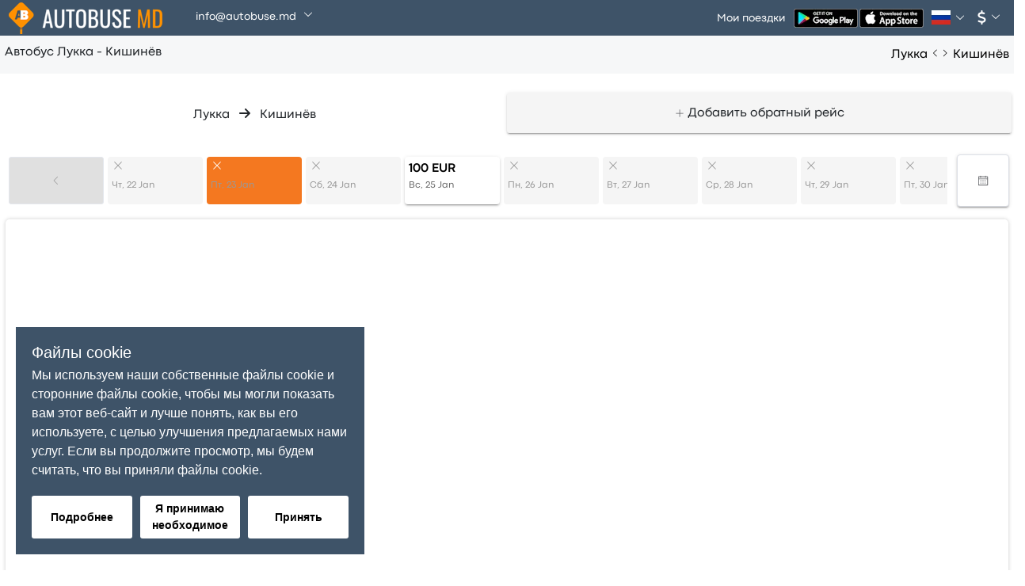

--- FILE ---
content_type: text/html; charset=utf-8
request_url: https://www.google.com/recaptcha/api2/anchor?ar=1&k=6LdrMj4oAAAAAH9rQKa2r0g-pCUEfRT3eybD7y9c&co=aHR0cHM6Ly9hdXRvYnVzZS5tZDo0NDM.&hl=en&v=PoyoqOPhxBO7pBk68S4YbpHZ&size=invisible&anchor-ms=20000&execute-ms=30000&cb=kjhmhp60u5ky
body_size: 48674
content:
<!DOCTYPE HTML><html dir="ltr" lang="en"><head><meta http-equiv="Content-Type" content="text/html; charset=UTF-8">
<meta http-equiv="X-UA-Compatible" content="IE=edge">
<title>reCAPTCHA</title>
<style type="text/css">
/* cyrillic-ext */
@font-face {
  font-family: 'Roboto';
  font-style: normal;
  font-weight: 400;
  font-stretch: 100%;
  src: url(//fonts.gstatic.com/s/roboto/v48/KFO7CnqEu92Fr1ME7kSn66aGLdTylUAMa3GUBHMdazTgWw.woff2) format('woff2');
  unicode-range: U+0460-052F, U+1C80-1C8A, U+20B4, U+2DE0-2DFF, U+A640-A69F, U+FE2E-FE2F;
}
/* cyrillic */
@font-face {
  font-family: 'Roboto';
  font-style: normal;
  font-weight: 400;
  font-stretch: 100%;
  src: url(//fonts.gstatic.com/s/roboto/v48/KFO7CnqEu92Fr1ME7kSn66aGLdTylUAMa3iUBHMdazTgWw.woff2) format('woff2');
  unicode-range: U+0301, U+0400-045F, U+0490-0491, U+04B0-04B1, U+2116;
}
/* greek-ext */
@font-face {
  font-family: 'Roboto';
  font-style: normal;
  font-weight: 400;
  font-stretch: 100%;
  src: url(//fonts.gstatic.com/s/roboto/v48/KFO7CnqEu92Fr1ME7kSn66aGLdTylUAMa3CUBHMdazTgWw.woff2) format('woff2');
  unicode-range: U+1F00-1FFF;
}
/* greek */
@font-face {
  font-family: 'Roboto';
  font-style: normal;
  font-weight: 400;
  font-stretch: 100%;
  src: url(//fonts.gstatic.com/s/roboto/v48/KFO7CnqEu92Fr1ME7kSn66aGLdTylUAMa3-UBHMdazTgWw.woff2) format('woff2');
  unicode-range: U+0370-0377, U+037A-037F, U+0384-038A, U+038C, U+038E-03A1, U+03A3-03FF;
}
/* math */
@font-face {
  font-family: 'Roboto';
  font-style: normal;
  font-weight: 400;
  font-stretch: 100%;
  src: url(//fonts.gstatic.com/s/roboto/v48/KFO7CnqEu92Fr1ME7kSn66aGLdTylUAMawCUBHMdazTgWw.woff2) format('woff2');
  unicode-range: U+0302-0303, U+0305, U+0307-0308, U+0310, U+0312, U+0315, U+031A, U+0326-0327, U+032C, U+032F-0330, U+0332-0333, U+0338, U+033A, U+0346, U+034D, U+0391-03A1, U+03A3-03A9, U+03B1-03C9, U+03D1, U+03D5-03D6, U+03F0-03F1, U+03F4-03F5, U+2016-2017, U+2034-2038, U+203C, U+2040, U+2043, U+2047, U+2050, U+2057, U+205F, U+2070-2071, U+2074-208E, U+2090-209C, U+20D0-20DC, U+20E1, U+20E5-20EF, U+2100-2112, U+2114-2115, U+2117-2121, U+2123-214F, U+2190, U+2192, U+2194-21AE, U+21B0-21E5, U+21F1-21F2, U+21F4-2211, U+2213-2214, U+2216-22FF, U+2308-230B, U+2310, U+2319, U+231C-2321, U+2336-237A, U+237C, U+2395, U+239B-23B7, U+23D0, U+23DC-23E1, U+2474-2475, U+25AF, U+25B3, U+25B7, U+25BD, U+25C1, U+25CA, U+25CC, U+25FB, U+266D-266F, U+27C0-27FF, U+2900-2AFF, U+2B0E-2B11, U+2B30-2B4C, U+2BFE, U+3030, U+FF5B, U+FF5D, U+1D400-1D7FF, U+1EE00-1EEFF;
}
/* symbols */
@font-face {
  font-family: 'Roboto';
  font-style: normal;
  font-weight: 400;
  font-stretch: 100%;
  src: url(//fonts.gstatic.com/s/roboto/v48/KFO7CnqEu92Fr1ME7kSn66aGLdTylUAMaxKUBHMdazTgWw.woff2) format('woff2');
  unicode-range: U+0001-000C, U+000E-001F, U+007F-009F, U+20DD-20E0, U+20E2-20E4, U+2150-218F, U+2190, U+2192, U+2194-2199, U+21AF, U+21E6-21F0, U+21F3, U+2218-2219, U+2299, U+22C4-22C6, U+2300-243F, U+2440-244A, U+2460-24FF, U+25A0-27BF, U+2800-28FF, U+2921-2922, U+2981, U+29BF, U+29EB, U+2B00-2BFF, U+4DC0-4DFF, U+FFF9-FFFB, U+10140-1018E, U+10190-1019C, U+101A0, U+101D0-101FD, U+102E0-102FB, U+10E60-10E7E, U+1D2C0-1D2D3, U+1D2E0-1D37F, U+1F000-1F0FF, U+1F100-1F1AD, U+1F1E6-1F1FF, U+1F30D-1F30F, U+1F315, U+1F31C, U+1F31E, U+1F320-1F32C, U+1F336, U+1F378, U+1F37D, U+1F382, U+1F393-1F39F, U+1F3A7-1F3A8, U+1F3AC-1F3AF, U+1F3C2, U+1F3C4-1F3C6, U+1F3CA-1F3CE, U+1F3D4-1F3E0, U+1F3ED, U+1F3F1-1F3F3, U+1F3F5-1F3F7, U+1F408, U+1F415, U+1F41F, U+1F426, U+1F43F, U+1F441-1F442, U+1F444, U+1F446-1F449, U+1F44C-1F44E, U+1F453, U+1F46A, U+1F47D, U+1F4A3, U+1F4B0, U+1F4B3, U+1F4B9, U+1F4BB, U+1F4BF, U+1F4C8-1F4CB, U+1F4D6, U+1F4DA, U+1F4DF, U+1F4E3-1F4E6, U+1F4EA-1F4ED, U+1F4F7, U+1F4F9-1F4FB, U+1F4FD-1F4FE, U+1F503, U+1F507-1F50B, U+1F50D, U+1F512-1F513, U+1F53E-1F54A, U+1F54F-1F5FA, U+1F610, U+1F650-1F67F, U+1F687, U+1F68D, U+1F691, U+1F694, U+1F698, U+1F6AD, U+1F6B2, U+1F6B9-1F6BA, U+1F6BC, U+1F6C6-1F6CF, U+1F6D3-1F6D7, U+1F6E0-1F6EA, U+1F6F0-1F6F3, U+1F6F7-1F6FC, U+1F700-1F7FF, U+1F800-1F80B, U+1F810-1F847, U+1F850-1F859, U+1F860-1F887, U+1F890-1F8AD, U+1F8B0-1F8BB, U+1F8C0-1F8C1, U+1F900-1F90B, U+1F93B, U+1F946, U+1F984, U+1F996, U+1F9E9, U+1FA00-1FA6F, U+1FA70-1FA7C, U+1FA80-1FA89, U+1FA8F-1FAC6, U+1FACE-1FADC, U+1FADF-1FAE9, U+1FAF0-1FAF8, U+1FB00-1FBFF;
}
/* vietnamese */
@font-face {
  font-family: 'Roboto';
  font-style: normal;
  font-weight: 400;
  font-stretch: 100%;
  src: url(//fonts.gstatic.com/s/roboto/v48/KFO7CnqEu92Fr1ME7kSn66aGLdTylUAMa3OUBHMdazTgWw.woff2) format('woff2');
  unicode-range: U+0102-0103, U+0110-0111, U+0128-0129, U+0168-0169, U+01A0-01A1, U+01AF-01B0, U+0300-0301, U+0303-0304, U+0308-0309, U+0323, U+0329, U+1EA0-1EF9, U+20AB;
}
/* latin-ext */
@font-face {
  font-family: 'Roboto';
  font-style: normal;
  font-weight: 400;
  font-stretch: 100%;
  src: url(//fonts.gstatic.com/s/roboto/v48/KFO7CnqEu92Fr1ME7kSn66aGLdTylUAMa3KUBHMdazTgWw.woff2) format('woff2');
  unicode-range: U+0100-02BA, U+02BD-02C5, U+02C7-02CC, U+02CE-02D7, U+02DD-02FF, U+0304, U+0308, U+0329, U+1D00-1DBF, U+1E00-1E9F, U+1EF2-1EFF, U+2020, U+20A0-20AB, U+20AD-20C0, U+2113, U+2C60-2C7F, U+A720-A7FF;
}
/* latin */
@font-face {
  font-family: 'Roboto';
  font-style: normal;
  font-weight: 400;
  font-stretch: 100%;
  src: url(//fonts.gstatic.com/s/roboto/v48/KFO7CnqEu92Fr1ME7kSn66aGLdTylUAMa3yUBHMdazQ.woff2) format('woff2');
  unicode-range: U+0000-00FF, U+0131, U+0152-0153, U+02BB-02BC, U+02C6, U+02DA, U+02DC, U+0304, U+0308, U+0329, U+2000-206F, U+20AC, U+2122, U+2191, U+2193, U+2212, U+2215, U+FEFF, U+FFFD;
}
/* cyrillic-ext */
@font-face {
  font-family: 'Roboto';
  font-style: normal;
  font-weight: 500;
  font-stretch: 100%;
  src: url(//fonts.gstatic.com/s/roboto/v48/KFO7CnqEu92Fr1ME7kSn66aGLdTylUAMa3GUBHMdazTgWw.woff2) format('woff2');
  unicode-range: U+0460-052F, U+1C80-1C8A, U+20B4, U+2DE0-2DFF, U+A640-A69F, U+FE2E-FE2F;
}
/* cyrillic */
@font-face {
  font-family: 'Roboto';
  font-style: normal;
  font-weight: 500;
  font-stretch: 100%;
  src: url(//fonts.gstatic.com/s/roboto/v48/KFO7CnqEu92Fr1ME7kSn66aGLdTylUAMa3iUBHMdazTgWw.woff2) format('woff2');
  unicode-range: U+0301, U+0400-045F, U+0490-0491, U+04B0-04B1, U+2116;
}
/* greek-ext */
@font-face {
  font-family: 'Roboto';
  font-style: normal;
  font-weight: 500;
  font-stretch: 100%;
  src: url(//fonts.gstatic.com/s/roboto/v48/KFO7CnqEu92Fr1ME7kSn66aGLdTylUAMa3CUBHMdazTgWw.woff2) format('woff2');
  unicode-range: U+1F00-1FFF;
}
/* greek */
@font-face {
  font-family: 'Roboto';
  font-style: normal;
  font-weight: 500;
  font-stretch: 100%;
  src: url(//fonts.gstatic.com/s/roboto/v48/KFO7CnqEu92Fr1ME7kSn66aGLdTylUAMa3-UBHMdazTgWw.woff2) format('woff2');
  unicode-range: U+0370-0377, U+037A-037F, U+0384-038A, U+038C, U+038E-03A1, U+03A3-03FF;
}
/* math */
@font-face {
  font-family: 'Roboto';
  font-style: normal;
  font-weight: 500;
  font-stretch: 100%;
  src: url(//fonts.gstatic.com/s/roboto/v48/KFO7CnqEu92Fr1ME7kSn66aGLdTylUAMawCUBHMdazTgWw.woff2) format('woff2');
  unicode-range: U+0302-0303, U+0305, U+0307-0308, U+0310, U+0312, U+0315, U+031A, U+0326-0327, U+032C, U+032F-0330, U+0332-0333, U+0338, U+033A, U+0346, U+034D, U+0391-03A1, U+03A3-03A9, U+03B1-03C9, U+03D1, U+03D5-03D6, U+03F0-03F1, U+03F4-03F5, U+2016-2017, U+2034-2038, U+203C, U+2040, U+2043, U+2047, U+2050, U+2057, U+205F, U+2070-2071, U+2074-208E, U+2090-209C, U+20D0-20DC, U+20E1, U+20E5-20EF, U+2100-2112, U+2114-2115, U+2117-2121, U+2123-214F, U+2190, U+2192, U+2194-21AE, U+21B0-21E5, U+21F1-21F2, U+21F4-2211, U+2213-2214, U+2216-22FF, U+2308-230B, U+2310, U+2319, U+231C-2321, U+2336-237A, U+237C, U+2395, U+239B-23B7, U+23D0, U+23DC-23E1, U+2474-2475, U+25AF, U+25B3, U+25B7, U+25BD, U+25C1, U+25CA, U+25CC, U+25FB, U+266D-266F, U+27C0-27FF, U+2900-2AFF, U+2B0E-2B11, U+2B30-2B4C, U+2BFE, U+3030, U+FF5B, U+FF5D, U+1D400-1D7FF, U+1EE00-1EEFF;
}
/* symbols */
@font-face {
  font-family: 'Roboto';
  font-style: normal;
  font-weight: 500;
  font-stretch: 100%;
  src: url(//fonts.gstatic.com/s/roboto/v48/KFO7CnqEu92Fr1ME7kSn66aGLdTylUAMaxKUBHMdazTgWw.woff2) format('woff2');
  unicode-range: U+0001-000C, U+000E-001F, U+007F-009F, U+20DD-20E0, U+20E2-20E4, U+2150-218F, U+2190, U+2192, U+2194-2199, U+21AF, U+21E6-21F0, U+21F3, U+2218-2219, U+2299, U+22C4-22C6, U+2300-243F, U+2440-244A, U+2460-24FF, U+25A0-27BF, U+2800-28FF, U+2921-2922, U+2981, U+29BF, U+29EB, U+2B00-2BFF, U+4DC0-4DFF, U+FFF9-FFFB, U+10140-1018E, U+10190-1019C, U+101A0, U+101D0-101FD, U+102E0-102FB, U+10E60-10E7E, U+1D2C0-1D2D3, U+1D2E0-1D37F, U+1F000-1F0FF, U+1F100-1F1AD, U+1F1E6-1F1FF, U+1F30D-1F30F, U+1F315, U+1F31C, U+1F31E, U+1F320-1F32C, U+1F336, U+1F378, U+1F37D, U+1F382, U+1F393-1F39F, U+1F3A7-1F3A8, U+1F3AC-1F3AF, U+1F3C2, U+1F3C4-1F3C6, U+1F3CA-1F3CE, U+1F3D4-1F3E0, U+1F3ED, U+1F3F1-1F3F3, U+1F3F5-1F3F7, U+1F408, U+1F415, U+1F41F, U+1F426, U+1F43F, U+1F441-1F442, U+1F444, U+1F446-1F449, U+1F44C-1F44E, U+1F453, U+1F46A, U+1F47D, U+1F4A3, U+1F4B0, U+1F4B3, U+1F4B9, U+1F4BB, U+1F4BF, U+1F4C8-1F4CB, U+1F4D6, U+1F4DA, U+1F4DF, U+1F4E3-1F4E6, U+1F4EA-1F4ED, U+1F4F7, U+1F4F9-1F4FB, U+1F4FD-1F4FE, U+1F503, U+1F507-1F50B, U+1F50D, U+1F512-1F513, U+1F53E-1F54A, U+1F54F-1F5FA, U+1F610, U+1F650-1F67F, U+1F687, U+1F68D, U+1F691, U+1F694, U+1F698, U+1F6AD, U+1F6B2, U+1F6B9-1F6BA, U+1F6BC, U+1F6C6-1F6CF, U+1F6D3-1F6D7, U+1F6E0-1F6EA, U+1F6F0-1F6F3, U+1F6F7-1F6FC, U+1F700-1F7FF, U+1F800-1F80B, U+1F810-1F847, U+1F850-1F859, U+1F860-1F887, U+1F890-1F8AD, U+1F8B0-1F8BB, U+1F8C0-1F8C1, U+1F900-1F90B, U+1F93B, U+1F946, U+1F984, U+1F996, U+1F9E9, U+1FA00-1FA6F, U+1FA70-1FA7C, U+1FA80-1FA89, U+1FA8F-1FAC6, U+1FACE-1FADC, U+1FADF-1FAE9, U+1FAF0-1FAF8, U+1FB00-1FBFF;
}
/* vietnamese */
@font-face {
  font-family: 'Roboto';
  font-style: normal;
  font-weight: 500;
  font-stretch: 100%;
  src: url(//fonts.gstatic.com/s/roboto/v48/KFO7CnqEu92Fr1ME7kSn66aGLdTylUAMa3OUBHMdazTgWw.woff2) format('woff2');
  unicode-range: U+0102-0103, U+0110-0111, U+0128-0129, U+0168-0169, U+01A0-01A1, U+01AF-01B0, U+0300-0301, U+0303-0304, U+0308-0309, U+0323, U+0329, U+1EA0-1EF9, U+20AB;
}
/* latin-ext */
@font-face {
  font-family: 'Roboto';
  font-style: normal;
  font-weight: 500;
  font-stretch: 100%;
  src: url(//fonts.gstatic.com/s/roboto/v48/KFO7CnqEu92Fr1ME7kSn66aGLdTylUAMa3KUBHMdazTgWw.woff2) format('woff2');
  unicode-range: U+0100-02BA, U+02BD-02C5, U+02C7-02CC, U+02CE-02D7, U+02DD-02FF, U+0304, U+0308, U+0329, U+1D00-1DBF, U+1E00-1E9F, U+1EF2-1EFF, U+2020, U+20A0-20AB, U+20AD-20C0, U+2113, U+2C60-2C7F, U+A720-A7FF;
}
/* latin */
@font-face {
  font-family: 'Roboto';
  font-style: normal;
  font-weight: 500;
  font-stretch: 100%;
  src: url(//fonts.gstatic.com/s/roboto/v48/KFO7CnqEu92Fr1ME7kSn66aGLdTylUAMa3yUBHMdazQ.woff2) format('woff2');
  unicode-range: U+0000-00FF, U+0131, U+0152-0153, U+02BB-02BC, U+02C6, U+02DA, U+02DC, U+0304, U+0308, U+0329, U+2000-206F, U+20AC, U+2122, U+2191, U+2193, U+2212, U+2215, U+FEFF, U+FFFD;
}
/* cyrillic-ext */
@font-face {
  font-family: 'Roboto';
  font-style: normal;
  font-weight: 900;
  font-stretch: 100%;
  src: url(//fonts.gstatic.com/s/roboto/v48/KFO7CnqEu92Fr1ME7kSn66aGLdTylUAMa3GUBHMdazTgWw.woff2) format('woff2');
  unicode-range: U+0460-052F, U+1C80-1C8A, U+20B4, U+2DE0-2DFF, U+A640-A69F, U+FE2E-FE2F;
}
/* cyrillic */
@font-face {
  font-family: 'Roboto';
  font-style: normal;
  font-weight: 900;
  font-stretch: 100%;
  src: url(//fonts.gstatic.com/s/roboto/v48/KFO7CnqEu92Fr1ME7kSn66aGLdTylUAMa3iUBHMdazTgWw.woff2) format('woff2');
  unicode-range: U+0301, U+0400-045F, U+0490-0491, U+04B0-04B1, U+2116;
}
/* greek-ext */
@font-face {
  font-family: 'Roboto';
  font-style: normal;
  font-weight: 900;
  font-stretch: 100%;
  src: url(//fonts.gstatic.com/s/roboto/v48/KFO7CnqEu92Fr1ME7kSn66aGLdTylUAMa3CUBHMdazTgWw.woff2) format('woff2');
  unicode-range: U+1F00-1FFF;
}
/* greek */
@font-face {
  font-family: 'Roboto';
  font-style: normal;
  font-weight: 900;
  font-stretch: 100%;
  src: url(//fonts.gstatic.com/s/roboto/v48/KFO7CnqEu92Fr1ME7kSn66aGLdTylUAMa3-UBHMdazTgWw.woff2) format('woff2');
  unicode-range: U+0370-0377, U+037A-037F, U+0384-038A, U+038C, U+038E-03A1, U+03A3-03FF;
}
/* math */
@font-face {
  font-family: 'Roboto';
  font-style: normal;
  font-weight: 900;
  font-stretch: 100%;
  src: url(//fonts.gstatic.com/s/roboto/v48/KFO7CnqEu92Fr1ME7kSn66aGLdTylUAMawCUBHMdazTgWw.woff2) format('woff2');
  unicode-range: U+0302-0303, U+0305, U+0307-0308, U+0310, U+0312, U+0315, U+031A, U+0326-0327, U+032C, U+032F-0330, U+0332-0333, U+0338, U+033A, U+0346, U+034D, U+0391-03A1, U+03A3-03A9, U+03B1-03C9, U+03D1, U+03D5-03D6, U+03F0-03F1, U+03F4-03F5, U+2016-2017, U+2034-2038, U+203C, U+2040, U+2043, U+2047, U+2050, U+2057, U+205F, U+2070-2071, U+2074-208E, U+2090-209C, U+20D0-20DC, U+20E1, U+20E5-20EF, U+2100-2112, U+2114-2115, U+2117-2121, U+2123-214F, U+2190, U+2192, U+2194-21AE, U+21B0-21E5, U+21F1-21F2, U+21F4-2211, U+2213-2214, U+2216-22FF, U+2308-230B, U+2310, U+2319, U+231C-2321, U+2336-237A, U+237C, U+2395, U+239B-23B7, U+23D0, U+23DC-23E1, U+2474-2475, U+25AF, U+25B3, U+25B7, U+25BD, U+25C1, U+25CA, U+25CC, U+25FB, U+266D-266F, U+27C0-27FF, U+2900-2AFF, U+2B0E-2B11, U+2B30-2B4C, U+2BFE, U+3030, U+FF5B, U+FF5D, U+1D400-1D7FF, U+1EE00-1EEFF;
}
/* symbols */
@font-face {
  font-family: 'Roboto';
  font-style: normal;
  font-weight: 900;
  font-stretch: 100%;
  src: url(//fonts.gstatic.com/s/roboto/v48/KFO7CnqEu92Fr1ME7kSn66aGLdTylUAMaxKUBHMdazTgWw.woff2) format('woff2');
  unicode-range: U+0001-000C, U+000E-001F, U+007F-009F, U+20DD-20E0, U+20E2-20E4, U+2150-218F, U+2190, U+2192, U+2194-2199, U+21AF, U+21E6-21F0, U+21F3, U+2218-2219, U+2299, U+22C4-22C6, U+2300-243F, U+2440-244A, U+2460-24FF, U+25A0-27BF, U+2800-28FF, U+2921-2922, U+2981, U+29BF, U+29EB, U+2B00-2BFF, U+4DC0-4DFF, U+FFF9-FFFB, U+10140-1018E, U+10190-1019C, U+101A0, U+101D0-101FD, U+102E0-102FB, U+10E60-10E7E, U+1D2C0-1D2D3, U+1D2E0-1D37F, U+1F000-1F0FF, U+1F100-1F1AD, U+1F1E6-1F1FF, U+1F30D-1F30F, U+1F315, U+1F31C, U+1F31E, U+1F320-1F32C, U+1F336, U+1F378, U+1F37D, U+1F382, U+1F393-1F39F, U+1F3A7-1F3A8, U+1F3AC-1F3AF, U+1F3C2, U+1F3C4-1F3C6, U+1F3CA-1F3CE, U+1F3D4-1F3E0, U+1F3ED, U+1F3F1-1F3F3, U+1F3F5-1F3F7, U+1F408, U+1F415, U+1F41F, U+1F426, U+1F43F, U+1F441-1F442, U+1F444, U+1F446-1F449, U+1F44C-1F44E, U+1F453, U+1F46A, U+1F47D, U+1F4A3, U+1F4B0, U+1F4B3, U+1F4B9, U+1F4BB, U+1F4BF, U+1F4C8-1F4CB, U+1F4D6, U+1F4DA, U+1F4DF, U+1F4E3-1F4E6, U+1F4EA-1F4ED, U+1F4F7, U+1F4F9-1F4FB, U+1F4FD-1F4FE, U+1F503, U+1F507-1F50B, U+1F50D, U+1F512-1F513, U+1F53E-1F54A, U+1F54F-1F5FA, U+1F610, U+1F650-1F67F, U+1F687, U+1F68D, U+1F691, U+1F694, U+1F698, U+1F6AD, U+1F6B2, U+1F6B9-1F6BA, U+1F6BC, U+1F6C6-1F6CF, U+1F6D3-1F6D7, U+1F6E0-1F6EA, U+1F6F0-1F6F3, U+1F6F7-1F6FC, U+1F700-1F7FF, U+1F800-1F80B, U+1F810-1F847, U+1F850-1F859, U+1F860-1F887, U+1F890-1F8AD, U+1F8B0-1F8BB, U+1F8C0-1F8C1, U+1F900-1F90B, U+1F93B, U+1F946, U+1F984, U+1F996, U+1F9E9, U+1FA00-1FA6F, U+1FA70-1FA7C, U+1FA80-1FA89, U+1FA8F-1FAC6, U+1FACE-1FADC, U+1FADF-1FAE9, U+1FAF0-1FAF8, U+1FB00-1FBFF;
}
/* vietnamese */
@font-face {
  font-family: 'Roboto';
  font-style: normal;
  font-weight: 900;
  font-stretch: 100%;
  src: url(//fonts.gstatic.com/s/roboto/v48/KFO7CnqEu92Fr1ME7kSn66aGLdTylUAMa3OUBHMdazTgWw.woff2) format('woff2');
  unicode-range: U+0102-0103, U+0110-0111, U+0128-0129, U+0168-0169, U+01A0-01A1, U+01AF-01B0, U+0300-0301, U+0303-0304, U+0308-0309, U+0323, U+0329, U+1EA0-1EF9, U+20AB;
}
/* latin-ext */
@font-face {
  font-family: 'Roboto';
  font-style: normal;
  font-weight: 900;
  font-stretch: 100%;
  src: url(//fonts.gstatic.com/s/roboto/v48/KFO7CnqEu92Fr1ME7kSn66aGLdTylUAMa3KUBHMdazTgWw.woff2) format('woff2');
  unicode-range: U+0100-02BA, U+02BD-02C5, U+02C7-02CC, U+02CE-02D7, U+02DD-02FF, U+0304, U+0308, U+0329, U+1D00-1DBF, U+1E00-1E9F, U+1EF2-1EFF, U+2020, U+20A0-20AB, U+20AD-20C0, U+2113, U+2C60-2C7F, U+A720-A7FF;
}
/* latin */
@font-face {
  font-family: 'Roboto';
  font-style: normal;
  font-weight: 900;
  font-stretch: 100%;
  src: url(//fonts.gstatic.com/s/roboto/v48/KFO7CnqEu92Fr1ME7kSn66aGLdTylUAMa3yUBHMdazQ.woff2) format('woff2');
  unicode-range: U+0000-00FF, U+0131, U+0152-0153, U+02BB-02BC, U+02C6, U+02DA, U+02DC, U+0304, U+0308, U+0329, U+2000-206F, U+20AC, U+2122, U+2191, U+2193, U+2212, U+2215, U+FEFF, U+FFFD;
}

</style>
<link rel="stylesheet" type="text/css" href="https://www.gstatic.com/recaptcha/releases/PoyoqOPhxBO7pBk68S4YbpHZ/styles__ltr.css">
<script nonce="Y3xDipLkrO5wm2I1K4jGgw" type="text/javascript">window['__recaptcha_api'] = 'https://www.google.com/recaptcha/api2/';</script>
<script type="text/javascript" src="https://www.gstatic.com/recaptcha/releases/PoyoqOPhxBO7pBk68S4YbpHZ/recaptcha__en.js" nonce="Y3xDipLkrO5wm2I1K4jGgw">
      
    </script></head>
<body><div id="rc-anchor-alert" class="rc-anchor-alert"></div>
<input type="hidden" id="recaptcha-token" value="[base64]">
<script type="text/javascript" nonce="Y3xDipLkrO5wm2I1K4jGgw">
      recaptcha.anchor.Main.init("[\x22ainput\x22,[\x22bgdata\x22,\x22\x22,\[base64]/[base64]/[base64]/[base64]/[base64]/[base64]/KGcoTywyNTMsTy5PKSxVRyhPLEMpKTpnKE8sMjUzLEMpLE8pKSxsKSksTykpfSxieT1mdW5jdGlvbihDLE8sdSxsKXtmb3IobD0odT1SKEMpLDApO08+MDtPLS0pbD1sPDw4fFooQyk7ZyhDLHUsbCl9LFVHPWZ1bmN0aW9uKEMsTyl7Qy5pLmxlbmd0aD4xMDQ/[base64]/[base64]/[base64]/[base64]/[base64]/[base64]/[base64]\\u003d\x22,\[base64]\\u003d\\u003d\x22,\x22wrITw5FBw6PDkn/DvHDDuWPDqsKQEy7DosKtwpPDr1UjwpIwL8KkwrhPL8K3YMONw63CrcOWNSHDpcKfw4VCw5Bww4TCgglvY3fDksOmw6vCli1rV8OCwrzCucKFaBfDrsO3w7NoQsOsw5c1HsKpw5kKAsKtWT/CgsKsKsOPUUjDr212wrslZVPChcKKwrfDpMOowprDiMOBfkI8wqjDj8K5wrkPVHTDksOofkPDvMOIVUDDpMO2w4QEX8O5ccKEwrILWX/DucKjw7PDthHCh8KCw5rCnmDDqsKewpEvTVdcEk4mwoLDn8O3axDDkBETcsOsw69qw7AAw6dRPkPCh8OZJV7CrMKBEcOtw7bDvQdiw7/CrFpPwqZhwqHDkRfDjsO2wotEGcKswqvDrcOZw7nCpsKhwophFwXDsC18a8O+wpXCk8K4w6PDs8KUw6jCh8K/LcOaSEDCosOkwqwgMUZ8BsOlIH/CocKkwpLCi8ONYcKjwrvDvUXDkMKGwqHDnld2w6PCrMK7MsOYHMOWVEdwCMKnXgdvJi3ChXV9w6FgPwlGMcOIw4/Dv2PDu1TDm8OJGMOGVsOWwqfCtMKAwqfCkCcEw6JKw70XTGccwpvDncKrN3EzSsOdwqBjQcKnwrbChTDDlsKXFcKTeMKxQMKLWcKXw4xXwrJpw7UPw64jwqELeTPDqRfCg1RVw7Atw68sPC/CtsKRwoLCrsOAP3TDqQ/Dn8KlwrjCjBJVw7rDocKAK8KdS8OewqzDpU5MwpfCqAPDpsOSwpTCrMKOFMKyGz01w5DCqVFIwogxwoVWO05sbHPDqcORwrRBQwxLw6/Cnw/DijDDgCwmPkNuLQApwp50w4fCuMOSwp3Cn8KKdcOlw5cnwqcfwrE7wq3DksOJwrbDlsKhPsKyMDs1YERKX8O5w4dfw7Mmwrc6wrDCqQY+bFZ+d8KLJMK7SlzCs8OiYG5Ywp/CocOHwp/CtnHDlVPCrsOxwpvChsKxw5M/[base64]/CmhrDnWdqDlZ5asO4dMOLw6l2J2XClBVcB8KcSiZUwpwzw7bDusKGBsKgwrzCisKRw6Nyw5tEJcKSFEvDrcOMR8OTw4TDjx/Cm8OlwrM3LsOvGgjCnMOxLlZEDcOiw5/ChxzDjcORGl4swr3DjnbCu8OrwrLDu8O7dwjDl8KjwrHCiGvCtFcow7rDv8KXwqQiw50twojCvsKtwrXDiUfDlMKvwofDj3xIwrZ5w7Egw5fDqsKPTMKlw48kAsOoT8K6YknDm8K5woI2w5TCtBXChzIWdjjCoDAjwqfDpEgTeC/[base64]/LRJjw6trw5XCqyzDrMOTE0bCs8KOwoLChMKGHcKWOngIRcKzw5DDgCoFElAHwo/DjcOlOMOAIWg/PcOawpjDsMKhw71nw5TDj8K/JzfDrhhnWBU/ZcOJw55FwrTDlmzDgsKwJcO0UsOHH15VwpdHUT1xZ05jwoIdw4rDpsKWdMKvwqDDtm3CsMOCNMOSw51yw44AwpUeUEl9TT3DkhxAXsKswpp8ZijDusK0ZWRBwqlJFcO+JMOcXxsMw5UTB8Oww6/CmsK8WR/CvcOxVUEAw6spUwN1dMKbwoHCpmF8KsKDw57CiMK5w7nDkAfCqcO5w5/DrMO9csO0wr3DnsO+MsKmwp/Cq8O4w7g2Q8Osw7Yxw6HCji8Cwo5fw41Ww5JiX1DCmWBOw5s+M8OJdMOQIMKTwqxrTsKZeMK6wpnClcKDQcOew47CmQhqVRnDtirCmFzDkcOGwr1Uwpx1wr0xTcOqwqRMw6VcCEfCi8Ojw6LCqsOuwoLCisOGwqrDmk/CnsKow4sNw5U0w7LDnn3CgivDigQ1csO0w6hLw6zDiDDDn3fCkx8oM17DukLDo3Ynw50ZQUjCvMKow6nDjMOEw6ZmPMOqdsOyZcOZAMKYwps/woM7IcORwplZwq/[base64]/W8Orw6xUw4rCisKMGVwTNcOmw4DCj8KNbsO+Qj7Dums1Q8KRw6nCqBB5w7YUwr8IcV3DrcOzfivDjnVQU8Orw6IuZm7CtX/Du8KVw7LDoCjCmsKpw69jwqTDqyhhKmM/A3hWwoEzw5HCjDbChSTDnGpew51JBEYIMzDDi8OUHcOWw5gkJCpwYSzDs8KuZ0FPfWMHSsOsfMKtBi18dCzCpsOpQsKLCm1DQBtQcwwUwp/DhBlHIcKJwqzCsRXCiCBKw6EswoksMGIuw4HCiHPCvV7DusKjw7t9w6Y9VMOiw5p1wpTCrsKrF3fDlsOdXcKPD8KTw5bDosOnw4vCiRHDvxMgKyHCowpWIDbCmMOQw5oWwpXDvcKCwrzDqiABwpsmHV/DpxwDwpfDiS/Do3hRwoLDpmPDoA/CpcKHw4IOXsKBF8KXwonDs8KSaTtZwofDucKvDUpIK8OCcyLCszcGw7LCun92YsKewoJKNWnDhWp4w7vDrsOnwq8AwohywqbDnsOUwoBKUW7Ckx1nwotTw5DCscO2KMK3w77ChMK5CBFUw7saA8KGLhPDpHZRSkrCk8KLc1nDrcKdw4bDgBd0wq/CvMONwpoZw5DCosO7w7LCmsKjbcKYUkR6SsOEw6AlfXbClsOPwrzCnWfCu8Oww6DCqsKlSG8WT03CpTbCusKLBSzDjCDClFTDiMO+wqlHwoopwr/CsMKJwpbCmsO+QWPDqcK+w6JZByAwwoQoPMKhN8KNLsOfwqd4worDscO+w5JSBMKkwobDuw15wpLDq8OwesKowowTT8OXZcK8LsOrK8O/w73DsnbDgsK4K8K/[base64]/ChsKgw6hiCsKUwqLChcKCRcO9w6UWwqLDm8OQwq7CkcKnDDk7wqNiVE3DolLCnnrClAbDmGvDmcO1cAYqw6jCjH/ChURwalDCocOqO8K+woTDtMKjL8Okw7DDpcOuw7Z8c1Yhc0opTVszw5jDo8ORwrLDsEkvWhcBwqbCswxRe8OqeUVKRsOXPWkoC3PCvcKxw7EUaCrCtWDDm3DDpcOJAMK0w4stVsO9w6/DgFnCgD3CkQPCusOPBEk6w4Bvwq7CoAfDt2A/woZJLil4SMKTIMO1w4/Do8OlZQbDk8K4Z8KAwpkJSsKqw4Mqw7jCjQICRsKsXQ5FUMOxwo1hwozDmibCl2IMKnnDiMOjwrgYw4fCpgXCjMKMwpBBw6NbDCrChBpCwrHCj8K8FsKiw4JuwpZQfsKnRHAvw5LCvA7DosOSw7kbVGQNXUfDvl7CmDMdwpnDkh7Ch8OgREHCjcKQbTnCicKAJUQWw4/Dk8O9wpbDi8O2CngcZcKnw4RpN1UiwoAiJcOKSMK+w6dXccKcNQMNR8OkNsK+w4PCpsKZw6EjacOUBDrCj8O3CzXCqMKiwo/CmnzChMOUdlV9FMK/[base64]/CnMOWM8OZXhbCnsKtCQ3CvsOMHsOTw67DrhfCksOVw7LDo2jCvy7CiXvDqG4pwppOw7ImSMK7wpIpXxJRwoXDlSDDj8OLZ8KsMFvDpMK9w5HCh2lHwok2e8OVw51sw4F9AMO1WsOAwrl6DE88FMOxw5llT8K8w7zCisO/C8O5NcOxwofDskASJQEMw6AsSmbDonvDt08Mw4/Dt0plJcOuw6DDgsKqw4Fbw4bDmlZGOcOSScKBwoRiw4rDkMOlwoPChsK+w77ClcKxMmvCml4mYcKeEG10dsObYMKxwr/Dp8ObVRXCkF7CgQTCvjVnwpQNw7NNP8OEwpTDpW4FHAZ7wocGOCFMwpTCrRxLwq8ZwoZuwqAtXsOLaC9swp3Dh17Cq8OswpjCk8O5wqZJGgrCpnE+w6rCsMOMwpEpwpwfwonDuTjCnUvCnsKlVMKgwq0VMTNeQsONfcK/RSZSXnNueMOLH8O6UsOKw6h5CBpQwqrCqcO/DcOvH8OjwqPCtsKWw6zCqWPDil0qbcO8fsKlNcO/F8O6PsKEw4UYwp1WwojCgMOpZyxsIMKnw5rDoknDpEQgIsKwEmMuCEnCnjsaGGXDoi7DuMOFw5TCiUFBwpjCpUJTWVF6CMOXwoI2w4djw4NfYUvCpkQDwoxBYh/[base64]/w5cJUcKpw5/CmMKYw5HCgnnCpiBedUdQQMKVI8K8JMOgT8KOw6tAw6FUw7QqXsOAw7V9DcOoW2dafMOVwrQ4wqvDhgkcDidYw54wwq7CkAcJwpfCu8O3FR0mIsOvF0nCrknCqcKGWMOxJU3DqnLDm8KddcKbwppjw57Ci8KjLH/CkcOxYWFvwoMsTiLCrm/[base64]/DsAoDw4vDp8KLwrjDhC1Aw6/CjMO8wqNWw6Y4w4bDg35HPQLDh8KWGsO+w6MEw7zDtgPCsEkVw7Zow6XCph7CnxpZUsK7BmDDl8ONCS3CoFs3OcKqw47DlsKEecO1CmtHwr1bOsKkwp3Cg8Kmw7zDnsOyXTZgwr/CgnIoKcOJw4/[base64]/[base64]/bMOtwo07e2nCrMKBwpTCtMOmwovDmgrCkcOOwoDCnjTDr8K1w4vCocKOwrBALQkUI8OBwoZAwppELMO4HjY4X8KaIGvDmMKSHsKPw4bCmgDCpgJLZ2Rnwr3Dgy8BQ1vCmcKkFynDrcKew6R4HC7CojnDrcKlw6Y6w4LDmsKQQ17Dg8OTw58mKMKvwpfDqMK+FyQkU3/DnXMOw455IcKge8KwwqAywp0mw6HCp8KUFMKRw71mwqrCqcOFwoQOw7TClmHDlsOTCUNcwqjCqwkcBcKnbcOPwr7Dt8O6w5nDr1jDuMKxb3kgw6bCok/[base64]/DswbDi05SwopdUQLCgMOxw4EAUEnDtz7DnMOoKWDDvsK8TDZqFsOxGk5iwrnDtsOxbUIOw7xfTwgUw4p0LzrDnMKrwp0fJMOhwoPDksOJCA/Cj8OnwrLDozXDssOBw7EQw70/enjCvcKlAcO5AD/[base64]/DncOcSsKJAMOjesO/[base64]/[base64]/AcOaRRDDhcK3wo9Ow4EQKsKsw7PCvjvDtcK8GmfCiyU0JsOkW8KmFFrCjSTCtCbDplpXfMKSwp3Dtj1PTV9ST0M+XXFuwpB9Bj/DglPDtsKvw6zClHpAM3/Dp10MB3XCicOLw5M/DsKtWH9FwppvLW5nw4jCicOcw5jCh146wopHARg6wrklw5rChgNAw5oQEMKLwrjCl8KQw4sSw7ESDsOGwpXDssK8J8OVw5vDp1nDphTCj8OYwr/Dgw0UGwhGwp3Dsj3DqMKWLwrCsypnwqHDsRvCpgUHw7luwp7DksKjwqlgworDsBzDssOkwoEvFgwBwqQvK8Kzw4TCt2HCkVfCuUPCgMK7wqgmw5XDvMK4wpnCixNVaMOOwoXDgcKLwpMFL0jCssO0wr8Tb8O8w6fCgMK8w6DDrcKswq/[base64]/[base64]/CkytmwowuwrTDhcKlw4PDjsOuLcOzw68pa8K8ecKJw4PCkHMwGhTCvVbDtW7DsMKHw7jDrsOkwq99w6QRWRvDtQLCllHCnQ/Dm8KFw59VPMK4wpB8RcKMLsOxKsO5w4LChMKSw6p9wo91w7PDqzBgw4ouwpLDp3RiXsOHZMOEwq3DvcKeBTkbwovCmxNBQEphLi/Dv8KWa8KqfXEvVMO2AMKkwq/DjsOQw7XDnMK1RmDChMOJAMOCw6jDgsK8QknDrxt2w5fDjMKpVCrCnMK2w57DmmzCn8OBd8OrDsObbsKHw6HCrMOkOcOSwrd/w4xje8Ouw6BIwqwWfHV7wrt9wpbDi8OXwqpWwrrCnMKSwq0Aw6PCumLDjMOcw4/DtH4YPcKIw6TDlANkw6xHK8O/w7VcW8KlCRgqw7ImYcKqTDw5wqdKw5w9w7BsZRMCGhTDv8KObzzCuE4qw7/DlcOOw6fDvXrCr1fDnMKbwp49w5PCmkNSLsOZw7UYw7TCnTjDujrDpsKxwrfDmCzDicO+w4bDpkfDscOLwonClMKEwoHDvXgGfsOMwpkfw4HCjMKfBzTClcOTCHXDswLDmygiwqnDpz/[base64]/Dp8KjW8OTHiTDggcyw5IwwrMKKsOOHsOPw53CusOLwr5bNzpWVgPCkSTCsHjDssOGw5l/[base64]/[base64]/CrsO0JMK7Pl/CksKpw4IJwpUmLMKHwqnDlhctw4/DjMOQLj/DtQE9w4lUw6TDsMOdw4AAwoTCnm1Uw4U0w6QubHfCqMO8JsOpasOgDcOYdsOyLz54QCMEb0jCqsO9wo/CrHxNwqZdwovDvMOHacKcwpPCiwkfwrlyc3XDiSnDnhxow7QCEWPCsBI6w65BwqZrWsKnQmNFwrEAZ8OxL3Umw65Zw4rCkVAnw7lTw71Nw77DjSxaOBF2I8KxScKMLsK6fHdTVsOmwrXDq8Omw5IwGcKUA8KWw5LDmMOpNcO7w7/Dgnx3L8OJUUwcQcKsw45ePW7DmsKIwq5IaUxVwqxoQcOSwoYGR8Okwr3CtlknYFU+wpM5wrs+PEUTBcOxUMKcABDDpcODwo/[base64]/[base64]/USRFBsKQw57DncOeHChmRz4Dwo7CkDTCtUzCocORaDY+AsKNHcO+wrVFMcOJw77CnSvDiiHCpDLDg2BWwoNmRk5pw4TCiMKebzTDjcOFw4TCmmxcwrknw63DhCPCr8KgCsKew6jDu8K/w4fCjVXDoMOuw7tFGlDDncKrwp3Dl2JVw7lhHzHDvDhUM8OGw6zDpH1QwrltCU7CpMK6XWcjMEQpwo7CscOvYB3DuBFZw647w53CgsKeW8OTCcOHw4NIw48Ta8KTw63DrsK9TSzCpGvDhyc3wrbCtzZ5F8KZbH9PZkcTwp7Cp8KjekhOXkzCmcOwwrh7w6zCrMObYcO/RMKiw6TCjCB3aHzDhwZJwpM5w5DCjcOucjgiw6/Ct0IywrvChcOATMOyXcKkBzdNw4jCkC3CsVvClEdcYcKqw7B6cQMVwr9qPTDCqBRJRMKXw7LDqhRUw43CniHCisOnwrfDih3DrsKqBsKnw57CkQnDjsO/wrzCnB/Cvwx4wrIJwptQEHTCosOZw43DncOydsOyEyzCqsO6TBYQw4ArbjfDrQHCpxMxAcO+dXTDr1/CocKgw5fCn8KVXTkgwq7Dk8KHwpobw44Fw7fCrjTCosKmw5dJw4k+w7ZEwoctHMOqExPDmsOnwpDDocOgFMKiw7nDvUVVasOqXWnDpWNIfMKBOsOFw5Vfem53w5Quwr7CtMK5W2/DjsOBPsOkDMOVwoTCri13fMKYwrp0T1vCgRHCmR3DlcKzwr5SO0DCucKZwpLDsRFfY8KBw6/[base64]/CkV3DgVPCncOdAzjCsMK5L1cBw5XCmMKMwqNPXcOXw7o+w6pfwoYQMH1fQMKhwqlxwqDChEDDqcK+AxHCqBnDiMKbwrhlXEpMH1XCpcO/J8KUYcO0e8O9w4ADwpfDh8OCC8OWwrVoHMKKGl3Drht/wrvDt8O1w4IRw77Cj8K2wqUdUcOEYMKoP8KRWcOJXgHDsAJBw75kwoLDrBtkwrvCmcOjwqfDujc5UcK8w7cBVmALw408w6h3JcKcS8KTw5bDtwwwQcKQV03CiQFLw5t1QivCtMKvw5Qxwp/[base64]/CncOfK8KmHG9Zw43DncOeRsOCwpoXd8K/[base64]/CtsOYwpnCvxp1w7fDo8KQwpJcwpzDswV1wqXDn8Klw4hJwqgTDMKOQ8OJw6zDg1N6WSZ2wpHDnMKewqjCsVLDmnbDuCrCvnDChRPDoUgGwr8VARTCg8K9w6/DkMKIwqBkIRPCksKnw5LDu2VSJ8KOw6DCtDBYw6NTBlEJw5orPCzDpiw0w7giC1Rjwq/CsHYKwqxiPcKwWRrDjjnCvcOSw6XDmsKveMK9w5EQwr7Cs8KJwpVVKsO+wpTDnsKUBcKcUDHDqcOWJi/[base64]/DtsOEw5gKw5RYwrzCqMO4wrbCuA1iw6RBwppIw4TCuTnDpnJbGEpbEsK5wrgIQsO7w4PDkmfDt8Opw45WRMOEBnHDvcKKLT0+bAQvwqtWwrBvVB/DhMOGe2nDtMKsInZ8wpRxJcOhw7vDmSrCogjDiiPCtcOFwqLChcOCE8K8aDLDmU5gw717dMORw6sRw5YtB8KfNBzDu8OMecKDw43CucKoTXA6TMKdwrnDnClYwpbClAXCpcODOcOQOi7Dnl/DmXvCqcOEAmTDsUoTwq1+OWh/CcOjwrRLLcKmw5/[base64]/ChEcYwojCiMO7ScKrwpDCnSXDjlhFwo4+w4YZwpNdwqtOw7t4WcKWT8K4w6bDv8OLC8KHGQ/DpCc0DcOtwo7DvMOVw691R8OiPMOYwrTDiMOkbC19wp3CiEvDsMO1IcOkwqXCnxXCrRdbYcO/OTtOG8Oqw5tRw7AGwq7Cm8OQHBB5w4DCpiHDh8KXUDEhw6DCjjTDkMOVwrTDrwHCogg6UX/DunVvPMKbw7jDkAjDh8OSQwTCrBwQFQ5GRsKDeEjCksOAwrpLwq4nw6BsJMKlwobDmsO3wrjDml3CngERL8K5BcOKG3/Ch8O7aj01SMO7RW9zDSrDlsO/[base64]/[base64]/w4jCvwsXBjfDtBo0AsKPIFtRBgAANTMZVDbDqBTClEDDq1kBwpYKwrNXHsOyU3Y3KcOsw77Dj8OzwozCuERowqk+BsKqJMOZCmPCmghUw7JVJn/[base64]/eSh7VMKrw6pkwq7CnRDDncO/[base64]/DjGvDrEtJMCt6PMOAWwogwrVuOcOUwpR5w4ZtC0h2w6dTw5zDucOMG8Ojw4bCgCzDoGUqa0/DjcKRdz5hw7HDrgnCssK5w4c/SwrCm8OBOkzDrMO9BGt8VsKrWcKhw4xUS3rDksOQw4jDvBDCjsO9WsK8ScKAI8OndA5+A8K3w7HDoU53woIRWV3DuxPDvR7CoMOpSyRNw5/DrcOsw63CvcOqwpU2wq8pw60Sw6FJwoJAwoTDtcKlw6BkwoRPa3LCs8KKwpwEw6ltw7pFJcOMLMOiw67CkMO1wrAjFkzCscOow6HCnCTDsMK9w4rDl8OSw4YnDsOFS8KRNsOxbcKswrU1bcOSdQ16w7HDrCwZw4Zpw7zDkznDrMOFWsOVGWTDm8KBw4bClxJbwrY/[base64]/VcKUPcKwFA5NccKjw4LCn8Kow4tpWcK8w6RPE2owcjnDtcKMwql6w7MEM8Kpw7IICEZ6CQfDviRQwo7CkMOCw4bChWV8w6E+aBDCr8KqDWJewq3ChMKBURtvMUPDtcOBw7sew5jDusKlLFYHwpRqVsOqcMKcYBjCrQhJw61Cw5rDjMKSG8OedTcSw5/CrkZyw53DtsO5wrTCjlcoRxHCrMK/w5BzD3NRAsKPFApBw4Yswpo3TgjCucKjDcOlw7t0w6VCw6Yww6xQwqoFw4LCkXLCukcOH8OiBTRyQcOtNsOGKSjCliwhCWl9GSw2TcKew45tw7kowrTDsMOaAcKPCMO8wp3Ch8OtNmTDpcKGw7nDqCg+wop4w5vDqMKcHMKwJsOiHTB+wrVOXcOIKlEkw6rDlSXDtUF/wqdbL3rDtsKxOC9PIQfCmcOmwoAnLcKmw6LCn8O9w67DpjEgYEHCvMKhwr7Dn3kwwoLDgcOuw4ptwqHCr8KMwobDsMOvbiAqw6HCgX3CqQ1hw7rCi8OEwpATF8OEw5JwAsOdwqYCaMOYwqXCjcKQK8OxNcKAwpDDn1/DosKcw4QiZ8OKBMKAfcOMwqrCvMOdDMOPUAjDpRglw75ew5nDvcO6PMO9NsOIEMOvOyssWgvCkTjCi8KIBzBLw4guw57Dk0p9MS/[base64]/[base64]/[base64]/fhrDqHMwNsOjBxQLRMKHwqtWw73DvMOBcwzChQDDtz7ClMOLGQvCrsOew6vDpH/[base64]/DjsOdwpnDoRfDsnnDr23CmsOsw49cw6o9w6/Dpg7ChzIZw60QSS7CksKXNR/DoMKHGTHClcOQesKwVhzDsMKBw6PCoWo7McOUw4vCpx0Rw79Yw6LDrFE5w6IQZjhqXcOLwpNdw4E7w64uPXJ5w5odwr5qS305BcOQw4/[base64]/Du8OfF8OWPT/CkcODwp7DpsKVw5ghw4jCjMKIwpHCvGhswphnaijDs8KmwpfDrMKeJFQ1EyJBwq4/PcKewr5vIcORwq3CtcOHwrvDisKPw7dKw7zDlsOBw6Bjwp8EwpHCkSQTU8KHTRRvwrrDisOJwrUdw6ZXw7nDvRIlb8KENsO2HUx5DVswBnA7USXCnxrDmjTCl8OXwpw/[base64]/d8Oew7gjesOqUmzCssOaIWXCnMO1wqPDpMKFB8Kcw77ClFXCgsOJC8O+wr92XiXDh8Oqa8OGwrhBw5B/w4UqT8KtTUgrw4l0w4QuKMKQw7jClGYkdMOaVAhkw4TDnMOIwp5Cw701wrpuw63Du8O6Z8OGPsOFw7VowofChEXCt8O8MjtAFcONSMK2QEoJZknCgcKZRcKYw4FyZMKSw7w9wrkWwooyOMOQwqHDp8OEw7cUZcKvYcOzcxzDrsKiwoPDv8KRwr/CpC1YBsKkwqTCsXMzwpPCu8OPEsK8w6XCmsOLbVFIw5HClGcOwqXClcKBenA1dMOzUmPDhMOewo/CjwJaLcK3DHjDusKfLQc+WcKmZGhWw5DCjE00w7VnAHLDk8KTwojDs8Ocw6jDpMOobcOWw4HDqsK/bMOKw6PDj8K7wqTDoXQ9FcOhw5PDlcOlw4YSERUhTMORw4HDiDQhw7Byw5DCrBZywonChD/CvcKDwqHCjMOxwoDCocOeTsOJIcKBZsOuw4AJwolew6Raw6PCt8OuwpQMRcKxHkzDuT/[base64]/DhMO4w5BZw7/DhmQsw6UOYMOnT8O8ccOGwr7Cs8KGMD/CiEInwqUywqoNwr0ew58BOsOAw5DCkDgHOMOWKmXDmMKPLELDl0Rfd1HCrzLDlUDDkMKVwoh9wrZ0Mg/CpSMlw7nCmMK+w582YMOvRTjDgBHDucKgw6kuesOjw5hQYcKzwpjCnsKJw7PDncKIwowPw4IKd8KIwqBWwqbDkzMZP8O/w5bCuRgnwo/Ct8OTFCNnwrsnwrjCp8Kdw4gKZcKFw6kXwrjDtMKKVMKdGMOpw5YMAxbDuMKsw6JiPzvDn2XCowE2w4fDvVQcw5LCm8O9KcOaFhMCw5nDuMKxcBTDg8KefDjCkHHDlm/[base64]/ClcK+IVUbwo86w53DgMONwokJFsKtScObw4MZwpwkAsKAw6LCjMOSw75YdMObZg/Cth/[base64]/[base64]/DsStKHsKuaRF1wpjDiXrCvMKsw7ZUwrLDu8OkHB93XMOuwrvCqMK5O8OTw5xlw6YrwoRLN8OAwrLDncONw6jDgcOLwoF2UcO3aknDhTF6w65lw710OMOdMQBQQQzCmMKRFFxrOTx4wowpw5/[base64]/DmH8ZG8KwScO3PkvClnvDsMO3wqVWwrEnHAPDvMKdw6scHlTClQvDu057K8Ksw4HDsDx6w5PCrMOkK1gOw6XCvMKhRU/DvHMLw5h9K8K0fMKRw67Dg1jCqcKpwqDCjcKHwpBKfsO2w4HCvjgcw6fDt8KCTDbCnhM+GRnCiFLDlcKGw7UuDQLDiz7DssOLw4cCwojDiVTDtQ47wpvCugTCk8OhH3wCRXPCpwnChMOhwqHCtMOua37ChSrDn8O2Y8OIw7/CsCZNw5E3MMKnVSlPLMOFw7ANw7LDl19qNcKuIjcLw43DvMKHw53DlsOwwpnCocK2w44iDcKywqFYwpDCiMOUNW8Bwo/DhMKwwqjCtcKYGMKSw40icXNLw4gIwqJTIXBbw54PKcK2wo81IgzDoxBcS07CgcKdw47Dk8Otw5seB0/CoQ3Cjz3DgMOtEi/CmSPCnMKYw5MAwofDj8KNHMK3wqcmESp5wo/[base64]/ClMOrw5zCr8KyLsKvw5UMOn/CkX1gKT/ClsOADT7DoUPDnipRwqN/cH3CsV47w4TCqToSwrLDg8OIw7zCojzDpsKjw7FCwrLDsMOzw6E9w6xow4rDuRHCoMOGGGEwCcKMPFJGEsOYwprCusOiw7/[base64]/CpMKzw4DCqV0DwrvDll3DgcODJsK7wqzCosO3XDnDsR7CocKkBMOrwpHCvj8lwqHCscO3w7NtBsKwBgXCnsOjbXtXwprClwRsRcOLwrl2RcKpw7R4w4sOw4Qywq4/eMKHw4jCncOAwpLCh8O4JkPDkjvDtkvCuEhtw7XDpXQBd8KPwoZGb8KSAycRAiFEFcO9wpHDtMKVw7rCqcKdYsObCEFhFsKCals8wpPDjMOww4/Cj8Ofw5Aaw69nDsOxwrrDtiXCk2cCw512w4BpwofCgEUcLVBvwpxxw6vCrsKQa0t7U8Oew4hnEmpCw7J3w7lUVFESwpnDuQzDh1BNUcOXcUrCvMORMw0hLGTCtMOnwqnCiVcRTMOgwqfCjCN/Vk7DpSbCkHc+wpBwDMK6w5TChcOJBC8Rw4rCnCfClj5Hwp85woLCt2YIQjwcwqfDgsKtKsKYFD7Cg1LDs8Klwq3DtEZrbsKmd1zDhxzCq8OVwoh5WB3CmMK1TxQ/LwrDl8OAwqF1w67DkMOmw4zCncOfwq3CrjHCuRorJ0cWw6nCm8OPVhHDncOkw5Zow4bDosKYwqvCkMOEwqvCmMOPwozDuMOTPMOtMMKQw43CjCRiw6jClHYpYMOyIDsUK8Oiw6l2wpxpw7PDnMOKbhhCwoFxccO1wrABw5/ClTTCkkzCrHg8wqTChVBswpoONU3CtXLDusO9YcOzTys3T8KffcKsIEzDsiLDvcKJYg/Dl8Ouwo7CmAkQdMOxbcOqw44tSMO0w7DCpjESw5rChMOiCDPDlTTCnsKLw63DvhjDkUcAdMKIcg7Dj3jCkMOYw75ZRsKgSkYaecK8wrDCkg7Dj8OBH8Oaw4HCrsKywrsodAnCgnrDpz4Vw6hQwrDDrcK6wr7CiMKww57CuzZaEsOpXEYSM1zDt157wp3Dt1/Ds27Cv8Okw7dkw5tXb8KAJcKYGMKBw4FnWk3CisKkw5R3ScO9Wz7Cp8K4wrjDpsOZVgrCoTUBc8O7w4LCl0bCklfChCDCt8KYNcOjw51rJsOdKjcbL8Opw5DDt8KIw4VFVWLChMOdw7LCpXjDvh3DiXwMOcOjUsKCwrPCp8OUwrDDrjXDqsK7ZcK4Sm/[base64]/[base64]/Ct3tKw6TDtsKDEn7DoWbCq8K4AmjDiH3ClcOKNMO2WcKWwo7DhMKewppqw4TCj8OfLwHCiS/DnlTCvRI6w4DDih9WEzY4WsO/a8KYwobDp8OfQMKdw4wYe8KpwozDuMKEwpTDmsKiwobDszTCrDfCp0FYMEvDvSrCmxTCkcKhIcK2IUscLn3CsMONNVXDisOCw6XDtMOZUyRxwpvDgRPDlcKOw5tLw78QKcK/O8OrbsKVMw/[base64]/IMKrHMO2w4lIw5l3w4vClMO2BQRBw4hBwq7DvmTDuQjDsm3DtT8dw4dkMcKaV2PCnxxYJSERecK1w4HCgwhhwpzCvcOpw7fCl3l7awYtw4TCs1bDv2IiBR9wQcKAwp8/d8OqwrvChAYJBsOFwrvCq8KRcsOaBMOVwqwaacOgKRMrRMOGw6fCnsKXwo1tw4Mdb13CvzrDh8Ksw6vDicO3NkImd29cMU/DgBTCihfDkVdDwqTCgDrCszjCtMODw4Y5wpgdb2pCPcOYw4rDsBQowqPCozZMwpLCkUkbw7Uvw4R9w5kQwqHCqcO7IsK5wrZKYC09w7PDriHCuMKhFilawoPClUlkGcKBeRQiBUlPCsO9w6HDh8OTWMObwpPCnCLCmBvCuDFww7TClw/CngDCuMOcJUMAwqrDuTjDiCLCq8KOQDwtWMK2w7NRJRLDksKuworCtMKXc8OLwo01YQgITCzCrinCn8OmCsKacWHCkDJWfMObwolpw7Jew77Cv8OpwrfCuMK3K8OhSk/[base64]/DgWXDowvCkX7DtSbCjsOswq5OwrVSw5bDkUZMwoUEwrDCnl7DuMKuw7rDiMKyZsO2w70+EyVrw63CmcOgw7Qfw6nCmMOANzvDphDDjUjDmMO7dsOIw6VTw7R8wpBzw5kJw6dOw7/DtcKCfMO6wp/DrMOgTMKSa8KvLMKULcOCw4nClVxLw6Z0wrMMwoHDkFjDg1rDnyjDqGjDhRDCvGkjR1tSwr/DvE/Cg8KmSwM0Fi/Dl8K5TAfDoxbDmjDCn8OIw6/[base64]/Cvg8Icw7CkMOFLcO9wrbDqBLChV0Le8Olw5tEw69yFBA+w6rDqsK7TcO5asKIwqx2wovDp03CiMKKPjXDtSDCj8O9w5xBIWfDhl0TwrpRw6A/K2HDicOmw6ppCF3CtsKaYxbDsVMQwrbCoD3Cqk7DuTY1wqDDo0vDvRVkBTxrw5/CmTLCmMKMVDBpbMO4WVjCusK/w5rDqS3DnMKIdkFqw4F4wrFESxXCjBXDscOzw4Ypw4bDlAvDuChpwqHDgD0SBzktwoQuwpLDpcOrw7QxwoNDfcOUf38ZfRdebVfCqsKvw6JOwqk7w7fDusKzN8KbL8K9AWPCgGTDqcO/RD4/[base64]/DkMKSw47CrsKuwojCpsOJwossW8KHHCPCtE/DhsO/wqlmX8KPD03CpAXDr8O9w6HDjsKiczjCj8KPOwXCglwKVsOgwrTDo8Kpw7pTO0VzRUvDrMKowrYhUMOfN07CrMKHTV7Dq8OVwq5oYMKrNsKAWsOZBcK/wqtbwo7ClAwnwppDwrHDsUhcw7LCkj9Aw7nCs0AdVcKKwq4nw4zClFrCjEo8wrnCisORw6PCmMKBw4lqMFtDcU7ChwdOWMKbZibDhcKTeHd3ZsOmwpEREAUtdsOvw6LDshjDo8OIEsOTcMOvYcK9w55VQic2Uwk1chl2wqfDtF0bDyBLwrxtw5dGw5/[base64]/CqcOTw6Q4YsOpQwE+OcOYwrnCucOjw5zCq1xRw6JFwrjCqV0tOR9uw4/CrwLDmV4TaCNeNBVlw4XDmRxxLVdVesKEwrc9w4TCrcOzR8O8wp1GPsO3PsORdnFcw4TDjSvDnMKMwrbCglvDoHDCrhI0Y3sPfgt2dcKGwro4wo1ZcGUPw6fDuDlGw73CgTxMwo8Yf1fCiE04w4jCiMKqwq50EHvCsX/DhsKrLsKEwq/Dr3E5BsKYwrPCssKrNGwAwpPCoMObVsOLwp3DjhnDvVEceMO3wr7DqsODVcK0wrltw6I8CCTCqMKLNUNSfS3DlVTCjcKQwo/[base64]/CsMKsbjZlwpfClBHCssOlYMKIwoUuw6Y4w7xbDMOmI8KBwonDgsKeEnNswonDkcOUw6AwRsK5w77CjQvDm8Oew6ArwpHDrcKIwpHDpsKqw7fDv8Oow6xxw6nCrMOnbl5hVMKCwqXCl8Kxw7UXZR53wq4lcn3CvhbDqMO4w73CtsKxe8KbTRHDtH8xw4R+w5oDw5jClR/CtcKiXwzCumDDgsKtw6zDvzLDtRjCoMOuwrkZL0rCjjA6w61vwqxxw7FMd8KONSgJw4/CksOewr7CuzrCiRbCtUrCinrDpgl/WcODHFhPP8KJwpvDlDEdw4rCpEzDgcKOLcO/DVPDmcK7w4zCgHjDuRwTwo/[base64]/[base64]/DgktFalpfH8KLNMKsGsK1wqvCpMOuw5cMw4pzw7bCvyUqwrnCqFvDqlXCnhnCuEZhw5/DvcKMGcKww5lyLTcrwoHCrsOQdE7Cu0xbwo46w4cjKsKDVEA2UcKWPGfDrjRnwrJJwqPDpcO1b8K1EsOjw6FZw7HCq8OrYcKTTMK1XsKmNXQqwrfCicK5BhnClVDDpMKMeV8Ediw/[base64]/csKsT8KswonDripMw4N9SngDMEg4QTPDssKjCTjDscOQYMOEwqHCsgDDv8OoLUpjWsOEe2NKVsOWHWjDtkVdasKww7/CnsKdCXvDuk/Dr8OfwobCo8KpdMKiw5DCvSDCvcKhw4F9wpEyCxHDjigQw6d7wpsdEU5owrLCqMKqEsO3YlfDmlcbwoXDo8OKw4fDo01fw4zDu8KcQMKyXxIZTDzDpkEgSMKCwprDn3ccN25+dh/Ct0/Ds08TwpZBAVPCl2XDljd8Z8ORw7PCrkfDosOseSVew4FvUnFkw5nCiMOTw55+w4Afw7l/w73DtTMeK1vCtk18X8OIKcOgwqbDuCXDgDLCjxgJaMKEwpsnICfCnMKGwrTCuyjDisOow7jDlkdoXifDmj7DpcKpwqArw6rCoW4wwq3DpFACw7/DhU4DLMKkWsOhDsKUwotZw53DosOKdlrDkhLClxrCkV3Dr2jDm2XCpyfCv8KlWsKuPcKdOMKieUTDkVFjwrbCgEgoPAcxdAfDq0HDsAfCosKzER1Jwqopw6lbw5nDiMKGcm9Lwq/[base64]/wpbDtMOBw57DlBtdScKqFsKuw4JLwr/CtcKww4pFQSNHw4fDrUZ1GiHCjH5bTsKGw71iw4vChhdQw7vDgyvCk8Owwr/[base64]/[base64]/wpsZK8OhwrrDlsOqH8OtTE/DhHlMdiNxbibCgTnCksK9fE0ewrnDjCZ+wr/DrsOWw67CusOzCk3CpjHDnT/DsWJCH8OZKk46wpTCkMOiL8OWRmskEsO+w6Eyw5jCmMOwKcO+KkfDvCPDvMKnaMOlXsK/[base64]/CrjkBR31Cwr7CscOae8K6w5MOw5XCs2TCjMO1H0LDscOuwq3CgUoHw4dCwrHCkmDDkcKLwo4KwqwwKlnDlm3Cv8KXw6l6w7jCu8Kew6TCpcKBFRoawqfDnzpNeXDCvcKVNcO7eMKNwpRYYMKYAMKIwq8mHHxGTyBQwo7Dtn/CkXYsU8O7LEHCkcKSOGDCv8KnH8K6wpk\\u003d\x22],null,[\x22conf\x22,null,\x226LdrMj4oAAAAAH9rQKa2r0g-pCUEfRT3eybD7y9c\x22,0,null,null,null,1,[21,125,63,73,95,87,41,43,42,83,102,105,109,121],[1017145,304],0,null,null,null,null,0,null,0,null,700,1,null,0,\[base64]/76lBhn6iwkZoQoZnOKMAhmv8xEZ\x22,0,0,null,null,1,null,0,0,null,null,null,0],\x22https://autobuse.md:443\x22,null,[3,1,1],null,null,null,1,3600,[\x22https://www.google.com/intl/en/policies/privacy/\x22,\x22https://www.google.com/intl/en/policies/terms/\x22],\x22N4tAIbKCJm7UKM5O8XF7CSOou1xHM3gqTENojb974dw\\u003d\x22,1,0,null,1,1769103141776,0,0,[234,52,190,8],null,[103,180,131,83],\x22RC-oQR-urrmE8zrkw\x22,null,null,null,null,null,\x220dAFcWeA52nGNnjUETV9ychb_cUPKq1XpIZzOcoXilNGUoLv30NEcwx0Pxm7De2VW4SzfHTlqBx4lqwZWOs7dAv_e68Ulqxp_viA\x22,1769185941569]");
    </script></body></html>

--- FILE ---
content_type: text/javascript; charset=utf-8
request_url: https://autobuse.md/_nuxt/3Y6x4Lec.js
body_size: 1282
content:
import{H,d as g,ag as q,f as v,r as C,K as O,aL as U,v as V,o as t,p as l,i as d,a7 as M,k as e,a5 as j,j as E,P as K,z as G,h as i,l as r,C as o,S as f,t as J,a6 as Q,U as W}from"./B6z5uCF8.js";import{_ as X,a as Y,E as Z,g as _}from"./DdJdCbBD.js";import{d as x,a as ee,u as ae,b as se}from"./BhKas0LK.js";import{d as oe,e as te}from"./DVGVQd8S.js";import{c as re}from"./BwdUTl72.js";const le=H({...ee,direction:{type:String,default:"rtl",values:["ltr","rtl","ttb","btt"]},size:{type:[String,Number],default:"30%"},withHeader:{type:Boolean,default:!0},modalFade:{type:Boolean,default:!0},headerAriaLevel:{type:String,default:"2"}}),de=x,ie=g({name:"ElDrawer",inheritAttrs:!1}),ne=g({...ie,props:le,emits:de,setup(A,{expose:S}){const n=A,R=q();re({scope:"el-drawer",from:"the title slot",replacement:"the header slot",version:"3.0.0",ref:"https://element-plus.org/en-US/component/drawer.html#slots"},v(()=>!!R.title));const u=C(),b=C(),s=O("drawer"),{t:F}=U(),{afterEnter:y,afterLeave:h,beforeLeave:L,visible:c,rendered:T,titleId:p,bodyId:k,zIndex:z,onModalClick:B,onOpenAutoFocus:D,onCloseAutoFocus:P,onFocusoutPrevented:$,onCloseRequested:I,handleClose:m}=ae(n,u),N=v(()=>n.direction==="rtl"||n.direction==="ltr"),w=v(()=>Y(n.size));return S({handleClose:m,afterEnter:y,afterLeave:h}),(a,ue)=>(t(),V(e(te),{to:a.appendTo,disabled:a.appendTo!=="body"?!1:!a.appendToBody},{default:l(()=>[d(M,{name:e(s).b("fade"),onAfterEnter:e(y),onAfterLeave:e(h),onBeforeLeave:e(L),persisted:""},{default:l(()=>[j(d(e(se),{mask:a.modal,"overlay-class":a.modalClass,"z-index":e(z),onClick:e(B)},{default:l(()=>[d(e(oe),{loop:"",trapped:e(c),"focus-trap-el":u.value,"focus-start-el":b.value,onFocusAfterTrapped:e(D),onFocusAfterReleased:e(P),onFocusoutPrevented:e($),onReleaseRequested:e(I)},{default:l(()=>[E("div",K({ref_key:"drawerRef",ref:u,"aria-modal":"true","aria-label":a.title||void 0,"aria-labelledby":a.title?void 0:e(p),"aria-describedby":e(k)},a.$attrs,{class:[e(s).b(),a.direction,e(c)&&"open"],style:e(N)?"width: "+e(w):"height: "+e(w),role:"dialog",onClick:G(()=>{},["stop"])}),[E("span",{ref_key:"focusStartRef",ref:b,class:o(e(s).e("sr-focus")),tabindex:"-1"},null,2),a.withHeader?(t(),i("header",{key:0,class:o([e(s).e("header"),a.headerClass])},[a.$slots.title?f(a.$slots,"title",{key:1},()=>[r(" DEPRECATED SLOT ")]):f(a.$slots,"header",{key:0,close:e(m),titleId:e(p),titleClass:e(s).e("title")},()=>[a.$slots.title?r("v-if",!0):(t(),i("span",{key:0,id:e(p),role:"heading","aria-level":a.headerAriaLevel,class:o(e(s).e("title"))},J(a.title),11,["id","aria-level"]))]),a.showClose?(t(),i("button",{key:2,"aria-label":e(F)("el.drawer.close"),class:o(e(s).e("close-btn")),type:"button",onClick:e(m)},[d(e(Z),{class:o(e(s).e("close"))},{default:l(()=>[d(e(_))]),_:1},8,["class"])],10,["aria-label","onClick"])):r("v-if",!0)],2)):r("v-if",!0),e(T)?(t(),i("div",{key:1,id:e(k),class:o([e(s).e("body"),a.bodyClass])},[f(a.$slots,"default")],10,["id"])):r("v-if",!0),a.$slots.footer?(t(),i("div",{key:2,class:o([e(s).e("footer"),a.footerClass])},[f(a.$slots,"footer")],2)):r("v-if",!0)],16,["aria-label","aria-labelledby","aria-describedby","onClick"])]),_:3},8,["trapped","focus-trap-el","focus-start-el","onFocusAfterTrapped","onFocusAfterReleased","onFocusoutPrevented","onReleaseRequested"])]),_:3},8,["mask","overlay-class","z-index","onClick"]),[[Q,e(c)]])]),_:3},8,["name","onAfterEnter","onAfterLeave","onBeforeLeave"])]),_:3},8,["to","disabled"]))}});var fe=X(ne,[["__file","drawer.vue"]]);const ye=W(fe);export{ye as E};


--- FILE ---
content_type: text/javascript; charset=utf-8
request_url: https://autobuse.md/_nuxt/CwWl0_Ib.js
body_size: 217
content:
import{d as f,f as u,h,l as d,j as i,k as n,C as p,o as g}from"./B6z5uCF8.js";const y={key:0},w=["srcset"],b=["srcset","type"],N=["loading","src","width","height","alt"],j=f({__name:"ContentfulImage",props:{url:String,description:{type:String,default:""},wi:Number,he:Number,className:{type:String,default:""},contentType:{type:String,default:""},qu:{type:String,default:"80"},lazy:{type:Boolean,default:!0},fit:{type:String,default:""}},setup(e){const a=e,l=u(()=>r().join("&")),c=u(()=>r(2).join("&")),o=u(()=>{const t=r();return t.push("fm=webp"),t.join("&")}),m=u(()=>{const t=r(2);return t.push("fm=webp"),t.join("&")}),r=(t=1)=>{const s=[];return a.wi&&s.push("w="+ +a.wi*t),a.he&&s.push("h="+ +a.he*t),a.qu&&s.push("q="+a.qu),a.fit&&s.push("fit="+a.fit),s};return(t,s)=>e.url?(g(),h("picture",y,[i("source",{srcset:e.url+"?"+n(o)+" 1x, "+e.url+"?"+n(m)+" 2x",type:"image/webp"},null,8,w),i("source",{srcset:e.url+"?"+n(l)+" 1x, "+e.url+"?"+n(c)+" 2x",type:e.contentType},null,8,b),i("img",{class:p(e.className),loading:e.lazy?"lazy":"eager",src:e.url+"?"+n(l),width:e.wi,height:e.he,alt:e.description},null,10,N)])):d("",!0)}});export{j as _};


--- FILE ---
content_type: text/javascript; charset=utf-8
request_url: https://autobuse.md/_nuxt/k9bBmVx6.js
body_size: 3759
content:
import{_ as A,E as ae,y as ce,K as Y,z as ge,e as de,d as pe}from"./DdJdCbBD.js";import{H as q,d as S,aL as L,f as P,h as C,o as c,v as B,t as I,p as Q,aj as te,k as a,ae as fe,a9 as ne,I as ie,K as j,r as E,V as J,i as re,F as le,m as se,C as _,T as ve,j as Z,b8 as be,l as W,Q as me,a4 as M,aO as Pe,bz as Ce,aa as he,b7 as w,aK as ze,U as ye}from"./B6z5uCF8.js";import{i as G,c as Se}from"./BwdUTl72.js";import{E as _e,a as ke}from"./D_XoMHbR.js";import{m as oe,E as Ne,C as H,d as xe}from"./BSijgspB.js";import{e as Ee}from"./oXA8RNqd.js";const ue=Symbol("elPaginationKey"),Te=q({disabled:Boolean,currentPage:{type:Number,default:1},prevText:{type:String},prevIcon:{type:G}}),Me={click:e=>e instanceof MouseEvent},Be=S({name:"ElPaginationPrev"}),$e=S({...Be,props:Te,emits:Me,setup(e){const s=e,{t:i}=L(),g=P(()=>s.disabled||s.currentPage<=1);return(l,d)=>(c(),C("button",{type:"button",class:"btn-prev",disabled:a(g),"aria-label":l.prevText||a(i)("el.pagination.prev"),"aria-disabled":a(g),onClick:f=>l.$emit("click",f)},[l.prevText?(c(),C("span",{key:0},I(l.prevText),1)):(c(),B(a(ae),{key:1},{default:Q(()=>[(c(),B(te(l.prevIcon)))]),_:1}))],8,["disabled","aria-label","aria-disabled","onClick"]))}});var we=A($e,[["__file","prev.vue"]]);const Ie=q({disabled:Boolean,currentPage:{type:Number,default:1},pageCount:{type:Number,default:50},nextText:{type:String},nextIcon:{type:G}}),qe=S({name:"ElPaginationNext"}),Le=S({...qe,props:Ie,emits:["click"],setup(e){const s=e,{t:i}=L(),g=P(()=>s.disabled||s.currentPage===s.pageCount||s.pageCount===0);return(l,d)=>(c(),C("button",{type:"button",class:"btn-next",disabled:a(g),"aria-label":l.nextText||a(i)("el.pagination.next"),"aria-disabled":a(g),onClick:f=>l.$emit("click",f)},[l.nextText?(c(),C("span",{key:0},I(l.nextText),1)):(c(),B(a(ae),{key:1},{default:Q(()=>[(c(),B(te(l.nextIcon)))]),_:1}))],8,["disabled","aria-label","aria-disabled","onClick"]))}});var Ke=A(Le,[["__file","next.vue"]]);const X=()=>fe(ue,{}),je=q({pageSize:{type:Number,required:!0},pageSizes:{type:ie(Array),default:()=>oe([10,20,30,40,50,100])},popperClass:{type:String},disabled:Boolean,teleported:Boolean,size:{type:String,values:ne},appendSizeTo:String}),Ae=S({name:"ElPaginationSizes"}),Fe=S({...Ae,props:je,emits:["page-size-change"],setup(e,{emit:s}){const i=e,{t:g}=L(),l=j("pagination"),d=X(),f=E(i.pageSize);J(()=>i.pageSizes,(o,y)=>{if(!Ee(o,y)&&ve(o)){const u=o.includes(i.pageSize)?i.pageSize:i.pageSizes[0];s("page-size-change",u)}}),J(()=>i.pageSize,o=>{f.value=o});const z=P(()=>i.pageSizes);function N(o){var y;o!==f.value&&(f.value=o,(y=d.handleSizeChange)==null||y.call(d,Number(o)))}return(o,y)=>(c(),C("span",{class:_(a(l).e("sizes"))},[re(a(ke),{"model-value":f.value,disabled:o.disabled,"popper-class":o.popperClass,size:o.size,teleported:o.teleported,"validate-event":!1,"append-to":o.appendSizeTo,onChange:N},{default:Q(()=>[(c(!0),C(le,null,se(a(z),u=>(c(),B(a(_e),{key:u,value:u,label:u+a(g)("el.pagination.pagesize")},null,8,["value","label"]))),128))]),_:1},8,["model-value","disabled","popper-class","size","teleported","append-to"])],2))}});var Ue=A(Fe,[["__file","sizes.vue"]]);const Ve=q({size:{type:String,values:ne}}),De=S({name:"ElPaginationJumper"}),Oe=S({...De,props:Ve,setup(e){const{t:s}=L(),i=j("pagination"),{pageCount:g,disabled:l,currentPage:d,changeEvent:f}=X(),z=E(),N=P(()=>{var u;return(u=z.value)!=null?u:d==null?void 0:d.value});function o(u){z.value=u?+u:""}function y(u){u=Math.trunc(+u),f==null||f(u),z.value=void 0}return(u,F)=>(c(),C("span",{class:_(a(i).e("jump")),disabled:a(l)},[Z("span",{class:_([a(i).e("goto")])},I(a(s)("el.pagination.goto")),3),re(a(Ne),{size:u.size,class:_([a(i).e("editor"),a(i).is("in-pagination")]),min:1,max:a(g),disabled:a(l),"model-value":a(N),"validate-event":!1,"aria-label":a(s)("el.pagination.page"),type:"number","onUpdate:modelValue":o,onChange:y},null,8,["size","class","max","disabled","model-value","aria-label"]),Z("span",{class:_([a(i).e("classifier")])},I(a(s)("el.pagination.pageClassifier")),3)],10,["disabled"]))}});var We=A(Oe,[["__file","jumper.vue"]]);const He=q({total:{type:Number,default:1e3}}),Je=S({name:"ElPaginationTotal"}),Ge=S({...Je,props:He,setup(e){const{t:s}=L(),i=j("pagination"),{disabled:g}=X();return(l,d)=>(c(),C("span",{class:_(a(i).e("total")),disabled:a(g)},I(a(s)("el.pagination.total",{total:l.total})),11,["disabled"]))}});var Re=A(Ge,[["__file","total.vue"]]);const Qe=q({currentPage:{type:Number,default:1},pageCount:{type:Number,required:!0},pagerCount:{type:Number,default:7},disabled:Boolean}),Xe=S({name:"ElPaginationPager"}),Ye=S({...Xe,props:Qe,emits:[H],setup(e,{emit:s}){const i=e,g=j("pager"),l=j("icon"),{t:d}=L(),f=E(!1),z=E(!1),N=E(!1),o=E(!1),y=E(!1),u=E(!1),F=P(()=>{const r=i.pagerCount,t=(r-1)/2,n=Number(i.currentPage),v=Number(i.pageCount);let b=!1,T=!1;v>r&&(n>r-t&&(b=!0),n<v-t&&(T=!0));const $=[];if(b&&!T){const h=v-(r-2);for(let k=h;k<v;k++)$.push(k)}else if(!b&&T)for(let h=2;h<r;h++)$.push(h);else if(b&&T){const h=Math.floor(r/2)-1;for(let k=n-h;k<=n+h;k++)$.push(k)}else for(let h=2;h<v;h++)$.push(h);return $}),K=P(()=>["more","btn-quickprev",l.b(),g.is("disabled",i.disabled)]),x=P(()=>["more","btn-quicknext",l.b(),g.is("disabled",i.disabled)]),p=P(()=>i.disabled?-1:0);be(()=>{const r=(i.pagerCount-1)/2;f.value=!1,z.value=!1,i.pageCount>i.pagerCount&&(i.currentPage>i.pagerCount-r&&(f.value=!0),i.currentPage<i.pageCount-r&&(z.value=!0))});function U(r=!1){i.disabled||(r?N.value=!0:o.value=!0)}function D(r=!1){r?y.value=!0:u.value=!0}function R(r){const t=r.target;if(t.tagName.toLowerCase()==="li"&&Array.from(t.classList).includes("number")){const n=Number(t.textContent);n!==i.currentPage&&s(H,n)}else t.tagName.toLowerCase()==="li"&&Array.from(t.classList).includes("more")&&O(r)}function O(r){const t=r.target;if(t.tagName.toLowerCase()==="ul"||i.disabled)return;let n=Number(t.textContent);const v=i.pageCount,b=i.currentPage,T=i.pagerCount-2;t.className.includes("more")&&(t.className.includes("quickprev")?n=b-T:t.className.includes("quicknext")&&(n=b+T)),Number.isNaN(+n)||(n<1&&(n=1),n>v&&(n=v)),n!==b&&s(H,n)}return(r,t)=>(c(),C("ul",{class:_(a(g).b()),onClick:O,onKeyup:me(R,["enter"])},[r.pageCount>0?(c(),C("li",{key:0,class:_([[a(g).is("active",r.currentPage===1),a(g).is("disabled",r.disabled)],"number"]),"aria-current":r.currentPage===1,"aria-label":a(d)("el.pagination.currentPage",{pager:1}),tabindex:a(p)}," 1 ",10,["aria-current","aria-label","tabindex"])):W("v-if",!0),f.value?(c(),C("li",{key:1,class:_(a(K)),tabindex:a(p),"aria-label":a(d)("el.pagination.prevPages",{pager:r.pagerCount-2}),onMouseenter:n=>U(!0),onMouseleave:n=>N.value=!1,onFocus:n=>D(!0),onBlur:n=>y.value=!1},[(N.value||y.value)&&!r.disabled?(c(),B(a(ce),{key:0})):(c(),B(a(Y),{key:1}))],42,["tabindex","aria-label","onMouseenter","onMouseleave","onFocus","onBlur"])):W("v-if",!0),(c(!0),C(le,null,se(a(F),n=>(c(),C("li",{key:n,class:_([[a(g).is("active",r.currentPage===n),a(g).is("disabled",r.disabled)],"number"]),"aria-current":r.currentPage===n,"aria-label":a(d)("el.pagination.currentPage",{pager:n}),tabindex:a(p)},I(n),11,["aria-current","aria-label","tabindex"]))),128)),z.value?(c(),C("li",{key:2,class:_(a(x)),tabindex:a(p),"aria-label":a(d)("el.pagination.nextPages",{pager:r.pagerCount-2}),onMouseenter:n=>U(),onMouseleave:n=>o.value=!1,onFocus:n=>D(),onBlur:n=>u.value=!1},[(o.value||u.value)&&!r.disabled?(c(),B(a(ge),{key:0})):(c(),B(a(Y),{key:1}))],42,["tabindex","aria-label","onMouseenter","onMouseleave","onFocus","onBlur"])):W("v-if",!0),r.pageCount>1?(c(),C("li",{key:3,class:_([[a(g).is("active",r.currentPage===r.pageCount),a(g).is("disabled",r.disabled)],"number"]),"aria-current":r.currentPage===r.pageCount,"aria-label":a(d)("el.pagination.currentPage",{pager:r.pageCount}),tabindex:a(p)},I(r.pageCount),11,["aria-current","aria-label","tabindex"])):W("v-if",!0)],42,["onKeyup"]))}});var Ze=A(Ye,[["__file","pager.vue"]]);const m=e=>typeof e!="number",ea=q({pageSize:Number,defaultPageSize:Number,total:Number,pageCount:Number,pagerCount:{type:Number,validator:e=>M(e)&&Math.trunc(e)===e&&e>4&&e<22&&e%2===1,default:7},currentPage:Number,defaultCurrentPage:Number,layout:{type:String,default:["prev","pager","next","jumper","->","total"].join(", ")},pageSizes:{type:ie(Array),default:()=>oe([10,20,30,40,50,100])},popperClass:{type:String,default:""},prevText:{type:String,default:""},prevIcon:{type:G,default:()=>pe},nextText:{type:String,default:""},nextIcon:{type:G,default:()=>de},teleported:{type:Boolean,default:!0},small:Boolean,size:ze,background:Boolean,disabled:Boolean,hideOnSinglePage:Boolean,appendSizeTo:String}),aa={"update:current-page":e=>M(e),"update:page-size":e=>M(e),"size-change":e=>M(e),change:(e,s)=>M(e)&&M(s),"current-change":e=>M(e),"prev-click":e=>M(e),"next-click":e=>M(e)},ee="ElPagination";var ta=S({name:ee,props:ea,emits:aa,setup(e,{emit:s,slots:i}){const{t:g}=L(),l=j("pagination"),d=Pe().vnode.props||{},f=Ce(),z=P(()=>{var t;return e.small?"small":(t=e.size)!=null?t:f.value});Se({from:"small",replacement:"size",version:"3.0.0",scope:"el-pagination",ref:"https://element-plus.org/zh-CN/component/pagination.html"},P(()=>!!e.small));const N="onUpdate:currentPage"in d||"onUpdate:current-page"in d||"onCurrentChange"in d,o="onUpdate:pageSize"in d||"onUpdate:page-size"in d||"onSizeChange"in d,y=P(()=>{if(m(e.total)&&m(e.pageCount)||!m(e.currentPage)&&!N)return!1;if(e.layout.includes("sizes")){if(m(e.pageCount)){if(!m(e.total)&&!m(e.pageSize)&&!o)return!1}else if(!o)return!1}return!0}),u=E(m(e.defaultPageSize)?10:e.defaultPageSize),F=E(m(e.defaultCurrentPage)?1:e.defaultCurrentPage),K=P({get(){return m(e.pageSize)?u.value:e.pageSize},set(t){m(e.pageSize)&&(u.value=t),o&&(s("update:page-size",t),s("size-change",t))}}),x=P(()=>{let t=0;return m(e.pageCount)?m(e.total)||(t=Math.max(1,Math.ceil(e.total/K.value))):t=e.pageCount,t}),p=P({get(){return m(e.currentPage)?F.value:e.currentPage},set(t){let n=t;t<1?n=1:t>x.value&&(n=x.value),m(e.currentPage)&&(F.value=n),N&&(s("update:current-page",n),s("current-change",n))}});J(x,t=>{p.value>t&&(p.value=t)}),J([p,K],t=>{s(H,...t)},{flush:"post"});function U(t){p.value=t}function D(t){K.value=t;const n=x.value;p.value>n&&(p.value=n)}function R(){e.disabled||(p.value-=1,s("prev-click",p.value))}function O(){e.disabled||(p.value+=1,s("next-click",p.value))}function r(t,n){t&&(t.props||(t.props={}),t.props.class=[t.props.class,n].join(" "))}return he(ue,{pageCount:x,disabled:P(()=>e.disabled),currentPage:p,changeEvent:U,handleSizeChange:D}),()=>{var t,n;if(!y.value)return xe(ee,g("el.pagination.deprecationWarning")),null;if(!e.layout||e.hideOnSinglePage&&x.value<=1)return null;const v=[],b=[],T=w("div",{class:l.e("rightwrapper")},b),$={prev:w(we,{disabled:e.disabled,currentPage:p.value,prevText:e.prevText,prevIcon:e.prevIcon,onClick:R}),jumper:w(We,{size:z.value}),pager:w(Ze,{currentPage:p.value,pageCount:x.value,pagerCount:e.pagerCount,onChange:U,disabled:e.disabled}),next:w(Ke,{disabled:e.disabled,currentPage:p.value,pageCount:x.value,nextText:e.nextText,nextIcon:e.nextIcon,onClick:O}),sizes:w(Ue,{pageSize:K.value,pageSizes:e.pageSizes,popperClass:e.popperClass,disabled:e.disabled,teleported:e.teleported,size:z.value,appendSizeTo:e.appendSizeTo}),slot:(n=(t=i==null?void 0:i.default)==null?void 0:t.call(i))!=null?n:null,total:w(Re,{total:m(e.total)?0:e.total})},h=e.layout.split(",").map(V=>V.trim());let k=!1;return h.forEach(V=>{if(V==="->"){k=!0;return}k?b.push($[V]):v.push($[V])}),r(v[0],l.is("first")),r(v[v.length-1],l.is("last")),k&&b.length>0&&(r(b[0],l.is("first")),r(b[b.length-1],l.is("last")),v.push(T)),w("div",{class:[l.b(),l.is("background",e.background),l.m(z.value)]},v)}}});const ua=ye(ta);export{ua as E};


--- FILE ---
content_type: text/javascript; charset=utf-8
request_url: https://autobuse.md/_nuxt/B9bQnb-P.js
body_size: -56
content:
import{d as c,e as u,s as p,f as _,v as f,o as g,p as i,k as d,q as m,S as k}from"./B6z5uCF8.js";const S=c({__name:"DirectLink",props:{to:{type:String,required:!0},changeLanguage:{type:Boolean,default:!1},useLocale:{type:Boolean,default:!0}},setup(o){const a=u(),{lang:n}=p(a),e=o,s=_(()=>{if(e.changeLanguage)return"/"+e.to.replace(/^\/|\/$/g,"")+"/";let t=e.to.replace(/^\/|\/$/g,"");return"/"+((e.useLocale?n.value+"/":"")+t).replace(/^\/|\/$/g,"")+"/"});return(t,r)=>{const l=m;return g(),f(l,{to:d(s)},{default:i(()=>[k(t.$slots,"default")]),_:3},8,["to"])}}});export{S as _};


--- FILE ---
content_type: text/javascript; charset=utf-8
request_url: https://autobuse.md/_nuxt/BTj4coaL.js
body_size: 461
content:
import{H as M,a9 as N,d as S,K as V,f as w,h as $,v as r,o as i,j as u,l as g,S as b,C as a,k as o,p,i as v,z as y,O as C,a7 as I,U as K}from"./B6z5uCF8.js";import{_ as P,b as j,g as h,E as _}from"./DdJdCbBD.js";const F=M({type:{type:String,values:["primary","success","info","warning","danger"],default:"primary"},closable:Boolean,disableTransitions:Boolean,hit:Boolean,color:String,size:{type:String,values:N},effect:{type:String,values:["dark","light","plain"],default:"light"},round:Boolean}),H={close:n=>n instanceof MouseEvent,click:n=>n instanceof MouseEvent},O=S({name:"ElTag"}),U=S({...O,props:F,emits:H,setup(n,{emit:d}){const E=n,z=j(),s=V("tag"),m=w(()=>{const{type:e,hit:l,effect:t,closable:c,round:T}=E;return[s.b(),s.is("closable",c),s.m(e||"primary"),s.m(z.value),s.m(t),s.is("hit",l),s.is("round",T)]}),f=e=>{d("close",e)},k=e=>{d("click",e)},B=e=>{var l,t,c;(c=(t=(l=e==null?void 0:e.component)==null?void 0:l.subTree)==null?void 0:t.component)!=null&&c.bum&&(e.component.subTree.component.bum=null)};return(e,l)=>e.disableTransitions?(i(),$("span",{key:0,class:a(o(m)),style:C({backgroundColor:e.color}),onClick:k},[u("span",{class:a(o(s).e("content"))},[b(e.$slots,"default")],2),e.closable?(i(),r(o(_),{key:0,class:a(o(s).e("close")),onClick:y(f,["stop"])},{default:p(()=>[v(o(h))]),_:1},8,["class","onClick"])):g("v-if",!0)],6)):(i(),r(I,{key:1,name:`${o(s).namespace.value}-zoom-in-center`,appear:"",onVnodeMounted:B},{default:p(()=>[u("span",{class:a(o(m)),style:C({backgroundColor:e.color}),onClick:k},[u("span",{class:a(o(s).e("content"))},[b(e.$slots,"default")],2),e.closable?(i(),r(o(_),{key:0,class:a(o(s).e("close")),onClick:y(f,["stop"])},{default:p(()=>[v(o(h))]),_:1},8,["class","onClick"])):g("v-if",!0)],6)]),_:3},8,["name"]))}});var q=P(U,[["__file","tag.vue"]]);const G=K(q);export{G as E,F as t};


--- FILE ---
content_type: text/javascript; charset=utf-8
request_url: https://autobuse.md/_nuxt/ETofF-QG.js
body_size: 1608
content:
import{G as $,a4 as z,a8 as w,H as B,aK as P,r as S,ae as X,f,b0 as F,d as _,K as V,h as R,o as k,j as y,a5 as K,bs as U,k as e,z as h,C as v,n as x,S as C,x as A,t as D,X as L,O as J,L as Q,B as Y,aa as Z,ab as ee,ac as ae,V as oe,al as T,U as le}from"./B6z5uCF8.js";import{C as I,U as G,d as se}from"./BSijgspB.js";import{b as te,u as ne,_ as N}from"./DdJdCbBD.js";import{c as re,u as ie,a as de}from"./BwdUTl72.js";import{u as ue}from"./ru75Fetn.js";const M=B({modelValue:{type:[String,Number,Boolean],default:void 0},size:P,disabled:Boolean,label:{type:[String,Number,Boolean],default:void 0},value:{type:[String,Number,Boolean],default:void 0},name:{type:String,default:void 0}}),ce=B({...M,border:Boolean}),j={[G]:o=>$(o)||z(o)||w(o),[I]:o=>$(o)||z(o)||w(o)},H=Symbol("radioGroupKey"),O=(o,u)=>{const s=S(),a=X(H,void 0),i=f(()=>!!a),c=f(()=>F(o.value)?o.label:o.value),r=f({get(){return i.value?a.modelValue:o.modelValue},set(t){i.value?a.changeEvent(t):u&&u(G,t),s.value.checked=o.modelValue===c.value}}),d=te(f(()=>a==null?void 0:a.size)),l=ne(f(()=>a==null?void 0:a.disabled)),n=S(!1),p=f(()=>l.value||i.value&&r.value!==c.value?-1:0);return re({from:"label act as value",replacement:"value",version:"3.0.0",scope:"el-radio",ref:"https://element-plus.org/en-US/component/radio.html"},f(()=>i.value&&F(o.value))),{radioRef:s,isGroup:i,radioGroup:a,focus:n,size:d,disabled:l,tabIndex:p,modelValue:r,actualValue:c}},pe=_({name:"ElRadio"}),me=_({...pe,props:ce,emits:j,setup(o,{emit:u}){const s=o,a=V("radio"),{radioRef:i,radioGroup:c,focus:r,size:d,disabled:l,modelValue:n,actualValue:p}=O(s,u);function t(){L(()=>u(I,n.value))}return(m,g)=>{var b;return k(),R("label",{class:v([e(a).b(),e(a).is("disabled",e(l)),e(a).is("focus",e(r)),e(a).is("bordered",m.border),e(a).is("checked",e(n)===e(p)),e(a).m(e(d))])},[y("span",{class:v([e(a).e("input"),e(a).is("disabled",e(l)),e(a).is("checked",e(n)===e(p))])},[K(y("input",{ref_key:"radioRef",ref:i,"onUpdate:modelValue":E=>x(n)?n.value=E:null,class:v(e(a).e("original")),value:e(p),name:m.name||((b=e(c))==null?void 0:b.name),disabled:e(l),checked:e(n)===e(p),type:"radio",onFocus:E=>r.value=!0,onBlur:E=>r.value=!1,onChange:t,onClick:h(()=>{},["stop"])},null,42,["onUpdate:modelValue","value","name","disabled","checked","onFocus","onBlur","onClick"]),[[U,e(n)]]),y("span",{class:v(e(a).e("inner"))},null,2)],2),y("span",{class:v(e(a).e("label")),onKeydown:h(()=>{},["stop"])},[C(m.$slots,"default",{},()=>[A(D(m.label),1)])],42,["onKeydown"])],2)}}});var fe=N(me,[["__file","radio.vue"]]);const ve=B({...M}),be=_({name:"ElRadioButton"}),ye=_({...be,props:ve,setup(o){const u=o,s=V("radio"),{radioRef:a,focus:i,size:c,disabled:r,modelValue:d,radioGroup:l,actualValue:n}=O(u),p=f(()=>({backgroundColor:(l==null?void 0:l.fill)||"",borderColor:(l==null?void 0:l.fill)||"",boxShadow:l!=null&&l.fill?`-1px 0 0 0 ${l.fill}`:"",color:(l==null?void 0:l.textColor)||""}));return(t,m)=>{var g;return k(),R("label",{class:v([e(s).b("button"),e(s).is("active",e(d)===e(n)),e(s).is("disabled",e(r)),e(s).is("focus",e(i)),e(s).bm("button",e(c))])},[K(y("input",{ref_key:"radioRef",ref:a,"onUpdate:modelValue":b=>x(d)?d.value=b:null,class:v(e(s).be("button","original-radio")),value:e(n),type:"radio",name:t.name||((g=e(l))==null?void 0:g.name),disabled:e(r),onFocus:b=>i.value=!0,onBlur:b=>i.value=!1,onClick:h(()=>{},["stop"])},null,42,["onUpdate:modelValue","value","name","disabled","onFocus","onBlur","onClick"]),[[U,e(d)]]),y("span",{class:v(e(s).be("button","inner")),style:J(e(d)===e(n)?e(p):{}),onKeydown:h(()=>{},["stop"])},[C(t.$slots,"default",{},()=>[A(D(t.label),1)])],46,["onKeydown"])],2)}}});var q=N(ye,[["__file","radio-button.vue"]]);const _e=B({id:{type:String,default:void 0},size:P,disabled:Boolean,modelValue:{type:[String,Number,Boolean],default:void 0},fill:{type:String,default:""},textColor:{type:String,default:""},name:{type:String,default:void 0},validateEvent:{type:Boolean,default:!0},...ue(["ariaLabel"])}),ge=j,he=_({name:"ElRadioGroup"}),Be=_({...he,props:_e,emits:ge,setup(o,{emit:u}){const s=o,a=V("radio"),i=Q(),c=S(),{formItem:r}=ie(),{inputId:d,isLabeledByFormItem:l}=de(s,{formItemContext:r}),n=t=>{u(G,t),L(()=>u(I,t))};Y(()=>{const t=c.value.querySelectorAll("[type=radio]"),m=t[0];!Array.from(t).some(g=>g.checked)&&m&&(m.tabIndex=0)});const p=f(()=>s.name||i.value);return Z(H,ee({...ae(s),changeEvent:n,name:p})),oe(()=>s.modelValue,()=>{s.validateEvent&&(r==null||r.validate("change").catch(t=>se()))}),(t,m)=>(k(),R("div",{id:e(d),ref_key:"radioGroupRef",ref:c,class:v(e(a).b("group")),role:"radiogroup","aria-label":e(l)?void 0:t.ariaLabel||"radio-group","aria-labelledby":e(l)?e(r).labelId:void 0},[C(t.$slots,"default")],10,["id","aria-label","aria-labelledby"]))}});var W=N(Be,[["__file","radio-group.vue"]]);const Ce=le(fe,{RadioButton:q,RadioGroup:W}),Ie=T(W),Ge=T(q);export{Ie as E,Ce as a,Ge as b};


--- FILE ---
content_type: text/javascript; charset=utf-8
request_url: https://autobuse.md/_nuxt/BSijgspB.js
body_size: 4448
content:
import{an as Fe,a4 as be,G as Z,H as We,I as ee,aK as Xe,f as h,bP as Ye,aO as Ve,aP as W,r as R,V as X,ad as xe,X as k,d as ke,J as Ge,ag as qe,K as we,bQ as Je,B as Qe,az as Ze,h as C,o as m,l as y,F as te,j as V,C as x,k as t,S as j,v as S,p as L,aj as U,P as Ce,i as et,z as tt,N as ot,t as _,O as Ee,E as Se,U as at}from"./B6z5uCF8.js";import{u as nt,c as oe,b as st}from"./ru75Fetn.js";import{L as lt,_ as rt,b as it,u as ut,M as ct,N as dt,E as O,q as pt}from"./DdJdCbBD.js";import{i as Ie,u as ft,a as vt,V as mt}from"./BwdUTl72.js";class ht extends Error{constructor(s){super(s),this.name="ElementPlusError"}}function Ht(a,s){throw new ht(`[${a}] ${s}`)}function Dt(a,s){}const ae="update:modelValue",Pe="change",ze="input",gt=()=>Fe&&/firefox/i.test(window.navigator.userAgent);let w;const yt={height:"0",visibility:"hidden",overflow:gt()?"":"hidden",position:"absolute","z-index":"-1000",top:"0",right:"0"},bt=["letter-spacing","line-height","padding-top","padding-bottom","font-family","font-weight","font-size","text-rendering","text-transform","width","text-indent","padding-left","padding-right","border-width","box-sizing"];function xt(a){const s=window.getComputedStyle(a),l=s.getPropertyValue("box-sizing"),o=Number.parseFloat(s.getPropertyValue("padding-bottom"))+Number.parseFloat(s.getPropertyValue("padding-top")),i=Number.parseFloat(s.getPropertyValue("border-bottom-width"))+Number.parseFloat(s.getPropertyValue("border-top-width"));return{contextStyle:bt.map(u=>[u,s.getPropertyValue(u)]),paddingSize:o,borderSize:i,boxSizing:l}}function Ne(a,s=1,l){var o;w||(w=document.createElement("textarea"),document.body.appendChild(w));const{paddingSize:i,borderSize:p,boxSizing:u,contextStyle:r}=xt(a);r.forEach(([g,P])=>w==null?void 0:w.style.setProperty(g,P)),Object.entries(yt).forEach(([g,P])=>w==null?void 0:w.style.setProperty(g,P,"important")),w.value=a.value||a.placeholder||"";let d=w.scrollHeight;const b={};u==="border-box"?d=d+p:u==="content-box"&&(d=d-i),w.value="";const v=w.scrollHeight-i;if(be(s)){let g=v*s;u==="border-box"&&(g=g+i+p),d=Math.max(g,d),b.minHeight=`${g}px`}if(be(l)){let g=v*l;u==="border-box"&&(g=g+i+p),d=Math.min(g,d)}return b.height=`${d}px`,(o=w.parentNode)==null||o.removeChild(w),w=void 0,b}const wt=a=>a,Ct=We({id:{type:String,default:void 0},size:Xe,disabled:Boolean,modelValue:{type:ee([String,Number,Object]),default:""},maxlength:{type:[String,Number]},minlength:{type:[String,Number]},type:{type:String,default:"text"},resize:{type:String,values:["none","both","horizontal","vertical"]},autosize:{type:ee([Boolean,Object]),default:!1},autocomplete:{type:String,default:"off"},formatter:{type:Function},parser:{type:Function},placeholder:{type:String},form:{type:String},readonly:Boolean,clearable:Boolean,showPassword:Boolean,showWordLimit:Boolean,suffixIcon:{type:Ie},prefixIcon:{type:Ie},containerRole:{type:String,default:void 0},tabindex:{type:[String,Number],default:0},validateEvent:{type:Boolean,default:!0},inputStyle:{type:ee([Object,Array,String]),default:()=>wt({})},autofocus:Boolean,rows:{type:Number,default:2},...nt(["ariaLabel"])}),Et={[ae]:a=>Z(a),input:a=>Z(a),change:a=>Z(a),focus:a=>a instanceof FocusEvent,blur:a=>a instanceof FocusEvent,clear:()=>!0,mouseleave:a=>a instanceof MouseEvent,mouseenter:a=>a instanceof MouseEvent,keydown:a=>a instanceof Event,compositionstart:a=>a instanceof CompositionEvent,compositionupdate:a=>a instanceof CompositionEvent,compositionend:a=>a instanceof CompositionEvent},St=["class","style"],It=/^on[A-Z]/,Pt=(a={})=>{const{excludeListeners:s=!1,excludeKeys:l}=a,o=h(()=>((l==null?void 0:l.value)||[]).concat(St)),i=Ve();return i?h(()=>{var p;return Ye(Object.entries((p=i.proxy)==null?void 0:p.$attrs).filter(([u])=>!o.value.includes(u)&&!(s&&It.test(u))))}):h(()=>({}))};function zt(a,{beforeFocus:s,afterFocus:l,beforeBlur:o,afterBlur:i}={}){const p=Ve(),{emit:u}=p,r=W(),d=lt("disabled"),b=R(!1),v=f=>{xe(s)&&s(f)||b.value||(b.value=!0,u("focus",f),l==null||l())},g=f=>{var n;xe(o)&&o(f)||f.relatedTarget&&((n=r.value)!=null&&n.contains(f.relatedTarget))||(b.value=!1,u("blur",f),i==null||i())},P=()=>{var f,n;(f=r.value)!=null&&f.contains(document.activeElement)&&r.value!==document.activeElement||d.value||(n=a.value)==null||n.focus()};return X([r,d],([f,n])=>{f&&(n?f.removeAttribute("tabindex"):f.setAttribute("tabindex","-1"))}),oe(r,"focus",v,!0),oe(r,"blur",g,!0),oe(r,"click",P,!0),{isFocused:b,wrapperRef:r,handleFocus:v,handleBlur:g}}const Nt=a=>/([\uAC00-\uD7AF\u3130-\u318F])+/gi.test(a);function Ft({afterComposition:a,emit:s}){const l=R(!1),o=r=>{s==null||s("compositionstart",r),l.value=!0},i=r=>{var d;s==null||s("compositionupdate",r);const b=(d=r.target)==null?void 0:d.value,v=b[b.length-1]||"";l.value=!Nt(v)},p=r=>{s==null||s("compositionend",r),l.value&&(l.value=!1,k(()=>a(r)))};return{isComposing:l,handleComposition:r=>{r.type==="compositionend"?p(r):i(r)},handleCompositionStart:o,handleCompositionUpdate:i,handleCompositionEnd:p}}function Vt(a){let s;function l(){if(a.value==null)return;const{selectionStart:i,selectionEnd:p,value:u}=a.value;if(i==null||p==null)return;const r=u.slice(0,Math.max(0,i)),d=u.slice(Math.max(0,p));s={selectionStart:i,selectionEnd:p,value:u,beforeTxt:r,afterTxt:d}}function o(){if(a.value==null||s==null)return;const{value:i}=a.value,{beforeTxt:p,afterTxt:u,selectionStart:r}=s;if(p==null||u==null||r==null)return;let d=i.length;if(i.endsWith(u))d=i.length-u.length;else if(i.startsWith(p))d=p.length;else{const b=p[r-1],v=i.indexOf(b,r-1);v!==-1&&(d=v+1)}a.value.setSelectionRange(d,d)}return[l,o]}const kt="ElInput",Tt=ke({name:kt,inheritAttrs:!1}),Mt=ke({...Tt,props:Ct,emits:Et,setup(a,{expose:s,emit:l}){const o=a,i=Ge(),p=Pt(),u=qe(),r=h(()=>[o.type==="textarea"?Y.b():n.b(),n.m(P.value),n.is("disabled",f.value),n.is("exceed",Re.value),{[n.b("group")]:u.prepend||u.append,[n.m("prefix")]:u.prefix||o.prefixIcon,[n.m("suffix")]:u.suffix||o.suffixIcon||o.clearable||o.showPassword,[n.bm("suffix","password-clear")]:K.value&&q.value,[n.b("hidden")]:o.type==="hidden"},i.class]),d=h(()=>[n.e("wrapper"),n.is("focus",D.value)]),{form:b,formItem:v}=ft(),{inputId:g}=vt(o,{formItemContext:v}),P=it(),f=ut(),n=we("input"),Y=we("textarea"),A=W(),E=W(),G=R(!1),$=R(!1),ne=R(),H=W(o.inputStyle),z=h(()=>A.value||E.value),{wrapperRef:Te,isFocused:D,handleFocus:Me,handleBlur:Be}=zt(z,{beforeFocus(){return f.value},afterBlur(){var e;o.validateEvent&&((e=v==null?void 0:v.validate)==null||e.call(v,"blur").catch(c=>void 0))}}),se=h(()=>{var e;return(e=b==null?void 0:b.statusIcon)!=null?e:!1}),T=h(()=>(v==null?void 0:v.validateState)||""),le=h(()=>T.value&&mt[T.value]),Le=h(()=>$.value?ct:dt),Oe=h(()=>[i.style]),re=h(()=>[o.inputStyle,H.value,{resize:o.resize}]),I=h(()=>Je(o.modelValue)?"":String(o.modelValue)),K=h(()=>o.clearable&&!f.value&&!o.readonly&&!!I.value&&(D.value||G.value)),q=h(()=>o.showPassword&&!f.value&&!!I.value&&(!!I.value||D.value)),N=h(()=>o.showWordLimit&&!!o.maxlength&&(o.type==="text"||o.type==="textarea")&&!f.value&&!o.readonly&&!o.showPassword),J=h(()=>I.value.length),Re=h(()=>!!N.value&&J.value>Number(o.maxlength)),Ae=h(()=>!!u.suffix||!!o.suffixIcon||K.value||o.showPassword||N.value||!!T.value&&se.value),[ie,ue]=Vt(A);st(E,e=>{if($e(),!N.value||o.resize!=="both")return;const c=e[0],{width:F}=c.contentRect;ne.value={right:`calc(100% - ${F+15+6}px)`}});const M=()=>{const{type:e,autosize:c}=o;if(!(!Fe||e!=="textarea"||!E.value))if(c){const F=Se(c)?c.minRows:void 0,ge=Se(c)?c.maxRows:void 0,ye=Ne(E.value,F,ge);H.value={overflowY:"hidden",...ye},k(()=>{E.value.offsetHeight,H.value=ye})}else H.value={minHeight:Ne(E.value).minHeight}},$e=(e=>{let c=!1;return()=>{var F;if(c||!o.autosize)return;((F=E.value)==null?void 0:F.offsetParent)===null||(e(),c=!0)}})(M),B=()=>{const e=z.value,c=o.formatter?o.formatter(I.value):I.value;!e||e.value===c||(e.value=c)},Q=async e=>{ie();let{value:c}=e.target;if(o.formatter&&o.parser&&(c=o.parser(c)),!de.value){if(c===I.value){B();return}l(ae,c),l(ze,c),await k(),B(),ue()}},ce=e=>{let{value:c}=e.target;o.formatter&&o.parser&&(c=o.parser(c)),l(Pe,c)},{isComposing:de,handleCompositionStart:pe,handleCompositionUpdate:fe,handleCompositionEnd:ve}=Ft({emit:l,afterComposition:Q}),He=()=>{ie(),$.value=!$.value,setTimeout(ue)},De=()=>{var e;return(e=z.value)==null?void 0:e.focus()},Ke=()=>{var e;return(e=z.value)==null?void 0:e.blur()},je=e=>{G.value=!1,l("mouseleave",e)},Ue=e=>{G.value=!0,l("mouseenter",e)},me=e=>{l("keydown",e)},_e=()=>{var e;(e=z.value)==null||e.select()},he=()=>{l(ae,""),l(Pe,""),l("clear"),l(ze,"")};return X(()=>o.modelValue,()=>{var e;k(()=>M()),o.validateEvent&&((e=v==null?void 0:v.validate)==null||e.call(v,"change").catch(c=>void 0))}),X(I,()=>B()),X(()=>o.type,async()=>{await k(),B(),M()}),Qe(()=>{!o.formatter&&o.parser,B(),k(M)}),s({input:A,textarea:E,ref:z,textareaStyle:re,autosize:Ze(o,"autosize"),isComposing:de,focus:De,blur:Ke,select:_e,clear:he,resizeTextarea:M}),(e,c)=>(m(),C("div",{class:x([t(r),{[t(n).bm("group","append")]:e.$slots.append,[t(n).bm("group","prepend")]:e.$slots.prepend}]),style:Ee(t(Oe)),onMouseenter:Ue,onMouseleave:je},[y(" input "),e.type!=="textarea"?(m(),C(te,{key:0},[y(" prepend slot "),e.$slots.prepend?(m(),C("div",{key:0,class:x(t(n).be("group","prepend"))},[j(e.$slots,"prepend")],2)):y("v-if",!0),V("div",{ref_key:"wrapperRef",ref:Te,class:x(t(d))},[y(" prefix slot "),e.$slots.prefix||e.prefixIcon?(m(),C("span",{key:0,class:x(t(n).e("prefix"))},[V("span",{class:x(t(n).e("prefix-inner"))},[j(e.$slots,"prefix"),e.prefixIcon?(m(),S(t(O),{key:0,class:x(t(n).e("icon"))},{default:L(()=>[(m(),S(U(e.prefixIcon)))]),_:1},8,["class"])):y("v-if",!0)],2)],2)):y("v-if",!0),V("input",Ce({id:t(g),ref_key:"input",ref:A,class:t(n).e("inner")},t(p),{minlength:e.minlength,maxlength:e.maxlength,type:e.showPassword?$.value?"text":"password":e.type,disabled:t(f),readonly:e.readonly,autocomplete:e.autocomplete,tabindex:e.tabindex,"aria-label":e.ariaLabel,placeholder:e.placeholder,style:e.inputStyle,form:e.form,autofocus:e.autofocus,role:e.containerRole,onCompositionstart:t(pe),onCompositionupdate:t(fe),onCompositionend:t(ve),onInput:Q,onChange:ce,onKeydown:me}),null,16,["id","minlength","maxlength","type","disabled","readonly","autocomplete","tabindex","aria-label","placeholder","form","autofocus","role","onCompositionstart","onCompositionupdate","onCompositionend"]),y(" suffix slot "),t(Ae)?(m(),C("span",{key:1,class:x(t(n).e("suffix"))},[V("span",{class:x(t(n).e("suffix-inner"))},[!t(K)||!t(q)||!t(N)?(m(),C(te,{key:0},[j(e.$slots,"suffix"),e.suffixIcon?(m(),S(t(O),{key:0,class:x(t(n).e("icon"))},{default:L(()=>[(m(),S(U(e.suffixIcon)))]),_:1},8,["class"])):y("v-if",!0)],64)):y("v-if",!0),t(K)?(m(),S(t(O),{key:1,class:x([t(n).e("icon"),t(n).e("clear")]),onMousedown:tt(t(ot),["prevent"]),onClick:he},{default:L(()=>[et(t(pt))]),_:1},8,["class","onMousedown"])):y("v-if",!0),t(q)?(m(),S(t(O),{key:2,class:x([t(n).e("icon"),t(n).e("password")]),onClick:He},{default:L(()=>[(m(),S(U(t(Le))))]),_:1},8,["class"])):y("v-if",!0),t(N)?(m(),C("span",{key:3,class:x(t(n).e("count"))},[V("span",{class:x(t(n).e("count-inner"))},_(t(J))+" / "+_(e.maxlength),3)],2)):y("v-if",!0),t(T)&&t(le)&&t(se)?(m(),S(t(O),{key:4,class:x([t(n).e("icon"),t(n).e("validateIcon"),t(n).is("loading",t(T)==="validating")])},{default:L(()=>[(m(),S(U(t(le))))]),_:1},8,["class"])):y("v-if",!0)],2)],2)):y("v-if",!0)],2),y(" append slot "),e.$slots.append?(m(),C("div",{key:1,class:x(t(n).be("group","append"))},[j(e.$slots,"append")],2)):y("v-if",!0)],64)):(m(),C(te,{key:1},[y(" textarea "),V("textarea",Ce({id:t(g),ref_key:"textarea",ref:E,class:[t(Y).e("inner"),t(n).is("focus",t(D))]},t(p),{minlength:e.minlength,maxlength:e.maxlength,tabindex:e.tabindex,disabled:t(f),readonly:e.readonly,autocomplete:e.autocomplete,style:t(re),"aria-label":e.ariaLabel,placeholder:e.placeholder,form:e.form,autofocus:e.autofocus,rows:e.rows,role:e.containerRole,onCompositionstart:t(pe),onCompositionupdate:t(fe),onCompositionend:t(ve),onInput:Q,onFocus:t(Me),onBlur:t(Be),onChange:ce,onKeydown:me}),null,16,["id","minlength","maxlength","tabindex","disabled","readonly","autocomplete","aria-label","placeholder","form","autofocus","rows","role","onCompositionstart","onCompositionupdate","onCompositionend","onFocus","onBlur"]),t(N)?(m(),C("span",{key:0,style:Ee(ne.value),class:x(t(n).e("count"))},_(t(J))+" / "+_(e.maxlength),7)):y("v-if",!0)],64))],38))}});var Bt=rt(Mt,[["__file","input.vue"]]);const Kt=at(Bt);export{Pe as C,Kt as E,ze as I,ae as U,zt as a,Ft as b,Dt as d,wt as m,Ht as t,Pt as u};


--- FILE ---
content_type: text/javascript; charset=utf-8
request_url: https://autobuse.md/_nuxt/BusRfbai.js
body_size: 471
content:
import{_ as d}from"./CwWl0_Ib.js";import{d as h,h as m,o as r,j as s,t as o,i as e,k as t,ax as c,c as v,Z as n}from"./B6z5uCF8.js";const p={class:"mobile-block"},u={class:"box"},g={class:"row"},b={class:"col-12 col-md-6"},f={class:"title"},k={class:"desc"},w={class:"props"},x={role:"list",class:"v-list v-sheet theme--light"},$={tabindex:"-1",role:"listitem",class:"v-list-item theme--light"},y={class:"v-list-item__icon text-success"},I={class:"v-list-item__content"},A={tabindex:"-1",role:"listitem",class:"v-list-item theme--light"},B={class:"v-list-item__icon text-success"},C={class:"v-list-item__content"},G={tabindex:"-1",role:"listitem",class:"v-list-item theme--light"},M={class:"v-list-item__icon text-success"},N={class:"v-list-item__content"},P={tabindex:"-1",role:"listitem",class:"v-list-item theme--light"},S={class:"v-list-item__icon text-success"},V={class:"v-list-item__content"},j={tabindex:"-1",role:"listitem",class:"v-list-item theme--light"},q={class:"v-list-item__icon text-success"},D={class:"v-list-item__content"},E={class:"icons"},F={class:"row"},R={class:"col-6 col-md-4"},Z=["href"],z={class:"col-6 col-md-4"},H=["href"],J={class:"col-6 d-none d-md-block"},Q=h({__name:"MobileApp",setup(K){const _=v();return(i,a)=>{const l=d;return r(),m("div",p,[s("div",u,[s("div",g,[s("div",b,[s("div",f,o(i.$tr("download_mobile_app2")),1),s("div",k,o(i.$tr("for_better_expirience")),1),s("div",w,[s("div",x,[s("div",$,[s("div",y,[e(t(c),{icon:"check"})]),s("div",I,o(i.$tr("quick_book")),1)]),s("div",A,[s("div",B,[e(t(c),{icon:"check"})]),s("div",C,o(i.$tr("soon_bookings_notifications")),1)]),s("div",G,[s("div",M,[e(t(c),{icon:"check"})]),s("div",N,o(i.$tr("price_drop_notifications")),1)]),s("div",P,[s("div",S,[e(t(c),{icon:"check"})]),s("div",V,o(i.$tr("cancel_from_application")),1)]),s("div",j,[s("div",q,[e(t(c),{icon:"check"})]),s("div",D,o(i.$tr("booking_history")),1)])])]),s("div",E,[s("div",F,[s("div",R,[s("a",{href:t(_).public.urlGooglePlay,target:"_blank",rel:"noopener"},[e(l,{url:t(n).imageGooglePlay,wi:188,he:55,"class-name":"w-100 h-auto"},null,8,["url"])],8,Z)]),s("div",z,[s("a",{href:t(_).public.urlApple},[e(l,{url:t(n).imageIos,wi:188,he:55,"class-name":"w-100 h-auto"},null,8,["url"])],8,H)])])])]),s("div",J,[e(l,{url:t(n).imageMobile,wi:624,he:427,"class-name":"w-100 h-auto"},null,8,["url"]),a[0]||(a[0]=s("div",{class:"v-image v-responsive theme--light"},[s("div",{class:"v-image__image v-image__image--preload v-image__image--cover",style:{"background-position":"center center"}}),s("div",{class:"v-responsive__content"})],-1))])])])])}}});export{Q as _};


--- FILE ---
content_type: text/javascript; charset=utf-8
request_url: https://autobuse.md/_nuxt/DUTPiooR.js
body_size: 1509
content:
import{c as p,f as y,ae as b,r as h,b8 as v,V as $,M as S,bf as I,bg as C,k as w,aO as U,bh as j,g as d}from"./B6z5uCF8.js";class T{backgroundImage(e,t={}){let r=e;r&&r.indexOf("autocare.md")>-1&&(r=r.replace("https://autocare.md//storage/",""),r=r.replace("https://autocare.md/storage/",""));const i=p(),n=this.normalizeStoragePath(r),s=i.public.cloudflareImageBase,o=t||{};return s?this.buildCloudflareUrl(s,n,o):this.buildCloudimgUrl(i.public.cloudImgKey,n,o)}normalizeStoragePath(e){if(!e)return"storage/";let t=e;if(t.startsWith("http")){const r=t.indexOf("/storage/");if(r!==-1)t=t.substring(r+9);else try{t=new URL(t).pathname}catch{}}return t=t.replace(/^\/+/,""),t.startsWith("storage/")||(t=`storage/${t}`),t.replace(/\/{2,}/g,"/")}buildCloudflareUrl(e,t,r){const i=e.replace(/\/$/,""),n=this.buildCloudflareTransforms(r),s=t.replace(/^\/+/,"");return n?`${i}/${n}/${s}`:`${i}/${s}`}buildCloudimgUrl(e,t,r={}){const i=t.replace(/^\/+/,""),n=[];(r.width||r.w)&&n.push(`width=${r.width??r.w}`),(r.height||r.h)&&n.push(`height=${r.height??r.h}`),r.fit&&n.push(`fit=${r.fit}`),(r.quality||r.q)&&n.push(`q=${r.quality??r.q}`),r.dpr&&n.push(`dpr=${r.dpr}`),(r.format||r.fm)&&n.push(`force_format=${r.format??r.fm}`);const s=n.length?`&${n.join("&")}`:"";return`https://${e}.cloudimg.io/${i}?func=crop&fit=cover${s}`}buildCloudflareTransforms(e={}){const t=[],r=e.width??e.w,i=e.height??e.h,n=e.quality??e.q,s=e.format??e.fm,o=e.fit??"cover",u=e.dpr,l=e.sharpen??e.s,f=e.blur;return r&&t.push(`width=${r}`),i&&t.push(`height=${i}`),o&&t.push(`fit=${o}`),n&&t.push(`quality=${n}`),s?t.push(`format=${s}`):t.push("format=auto"),u&&t.push(`dpr=${u}`),l&&t.push(`sharpen=${l}`),f&&t.push(`blur=${f}`),t.join(",")}arrayToString(e){const t=[];for(const[r,i]of Object.entries(e))t.push(`${r}=${i}`);return t}}var q;function D(){return q}function _(a){return typeof a=="function"?a():w(a)}function c(a){if(a instanceof Promise||a instanceof Date||a instanceof RegExp)return a;const e=_(a);if(!a||!e)return e;if(Array.isArray(e))return e.map(t=>c(t));if(typeof e=="object"){const t={};for(const r in e)if(Object.prototype.hasOwnProperty.call(e,r)){if(r==="titleTemplate"||r[0]==="o"&&r[1]==="n"){t[r]=w(e[r]);continue}t[r]=c(e[r])}return t}return e}var k="usehead",g=typeof globalThis<"u"?globalThis:typeof window<"u"?window:typeof global<"u"?global:typeof self<"u"?self:{},m="__unhead_injection_handler__";function H(){return m in g?g[m]():b(k)||D()}function O(a,e={}){const t=e.head||H();if(t)return t.ssr?t.push(a,e):P(t,a,e)}function P(a,e,t={}){const r=h(!1),i=h({});v(()=>{i.value=r.value?{}:c(e)});const n=a.push(i.value,t);return $(i,o=>{n.patch(o)}),U()&&(S(()=>{n.dispose()}),I(()=>{r.value=!0}),C(()=>{r.value=!1})),n}var x=a=>typeof a=="function",z=(a,e)=>{if(!a)return;const t=y(()=>x(a)?a():a);O(()=>t.value?{script:[{type:"application/ld+json",children:JSON.stringify(t.value,null,"")}]}:{},e)};const A=()=>({seo:{title:"",description:"",keywords:"",ogTitle:"",ogDescription:"",ogImage:"",ogUrl:"",ogType:"",ogSiteName:"",ogLocale:"",twitterTitle:"",twitterDescription:"",twitterImage:"",twitterUrl:"",twitterCard:"",twitterSite:"",twitterCreator:""},defaultImage:"",jsonld:""}),M={},B={setSeo(){const a=new T;let e=this.seo.ogImage;e&&(e=a.backgroundImage(e)),!e&&this.defaultImage&&(e=this.defaultImage+"?fm=jpg&fit=cover"),d({title:this.seo.title,meta:[{name:"description",content:this.seo.description},{name:"keywords",content:this.seo.keywords.join(",")},{name:"og:title",content:this.seo.ogTitle},{name:"og:description",content:this.seo.ogDescription},{name:"og:image",content:e+"&w=1200&h=630"},{name:"og:url",content:this.seo.twitterUrl},{name:"og:type",content:this.seo.ogType},{name:"og:site_name",content:this.seo.ogSiteName},{name:"og:locale",content:this.seo.ogLocale},{name:"twitter:title",content:this.seo.twitterTitle},{name:"twitter:description",content:this.seo.twitterDescription},{name:"twitter:image",content:e+"&w=600&h=330"},{name:"twitter:url",content:this.seo.twitterUrl},{name:"twitter:card",content:this.seo.twitterCard},{name:"twitter:site",content:this.seo.twitterSite},{name:"twitter:creator",content:this.seo.twitterCreator}]}),this.jsonld&&z(this.jsonld)},setDefaultSeo(a=!1){const e=p(),t=[];a&&t.push({name:"robots",content:"noindex"}),d({title:e.public.name==="autocare"?"Autocare.MD":"Autobuse.MD",meta:t})}},N=j("seoStore",{state:A,getters:M,actions:B});export{T as M,N as u};


--- FILE ---
content_type: text/javascript; charset=utf-8
request_url: https://autobuse.md/_nuxt/DdoyINHh.js
body_size: -2
content:
import{y as a,h as t,o,x as i,j as r,t as s,d as _,l as d}from"./B6z5uCF8.js";const c={},m={class:"pay-details"};function l(e,n){return o(),t("div",null,[i(s(e.$tr("payment_methods_cash"))+" ",1),r("span",m,s(e.$tr("payment_methods_cash_description")),1)])}const k=a(c,[["render",l]]),p={class:"pay-details"},h=["innerHTML"],y={key:1},u={key:2},v=_({__name:"OnlineBs",props:{lockTime:{type:String,required:!1},reserveIsOpen:{type:Boolean,required:!1}},setup(e){return(n,f)=>(o(),t("div",null,[i(s(n.$tr("payment_methods_online"))+" ",1),r("div",p,[i(s(n.$tr("payment_methods_online_bs_description1"))+" ",1),e.lockTime?(o(),t("div",{key:0,innerHTML:n.$tr("payment_methods_online_bs_description2",{min:e.lockTime})},null,8,h)):d("",!0),e.reserveIsOpen?(o(),t("div",u,s(n.$tr("payment_methods_online_bs_description4")),1)):(o(),t("div",y,s(n.$tr("payment_methods_online_bs_description3")),1))])]))}});export{k as _,v as a};


--- FILE ---
content_type: text/javascript; charset=utf-8
request_url: https://autobuse.md/_nuxt/D_XoMHbR.js
body_size: 9320
content:
import{a1 as ol,bA as at,bB as st,b4 as U,bC as il,a2 as rl,aP as ul,r as I,f as r,H as ot,ae as ye,E as X,b1 as dl,V as q,aO as Re,d as re,a5 as ae,a6 as Me,o as h,h as w,S as T,j as E,t as B,z as L,C as p,K as oe,L as it,k as Ee,ac as ke,ab as ie,M as cl,X as W,l as M,O as ge,B as $e,aL as fl,aM as pl,T as N,aN as he,bD as Xe,b8 as vl,ad as ne,bE as ml,an as bl,a4 as hl,G as gl,aJ as yl,I as te,aK as Sl,aU as K,b5 as Cl,i as H,p as $,v as F,F as Ye,m as Ze,x as _e,Q as le,bF as Ol,aj as Ve,bG as wl,aa as rt,as as Il,al as ut,U as El}from"./B6z5uCF8.js";import{u as xe,a as Vl,E as Tl}from"./DVGVQd8S.js";import{S as Rl,m as dt,k as Ml,e as se,d as kl,p as $l,C as Dl,E as Ll}from"./oXA8RNqd.js";import{t as et,E as Bl}from"./BTj4coaL.js";import{_ as Se,b as Nl,w as Pl,q as Al,E as Fl}from"./DdJdCbBD.js";import{e as Wl}from"./CJOVDSzH.js";import{t as zl,b as Kl,a as Hl,d as tt,U as J,C as ct}from"./BSijgspB.js";import{c as z,s as Gl}from"./B9lw25ks.js";import{l as Ul,i as ql,b as G,u as Ql,m as jl}from"./ru75Fetn.js";import{u as Jl,a as Xl,V as Yl,i as lt}from"./BwdUTl72.js";import{E as Zl}from"./BUADUvnR.js";function _l(e,a,s,d){e.length;for(var o=s+1;o--;)if(a(e[o],o,e))return o;return-1}var xl=1,en=2;function tn(e,a,s,d){var o=s.length,g=o;if(e==null)return!g;for(e=Object(e);o--;){var l=s[o];if(l[2]?l[1]!==e[l[0]]:!(l[0]in e))return!1}for(;++o<g;){l=s[o];var b=l[0],f=e[b],v=l[1];if(l[2]){if(f===void 0&&!(b in e))return!1}else{var c=new Rl,u;if(!(u===void 0?dt(v,f,xl|en,d,c):u))return!1}}return!0}function ft(e){return e===e&&!ol(e)}function ln(e){for(var a=Ml(e),s=a.length;s--;){var d=a[s],o=e[d];a[s]=[d,o,ft(o)]}return a}function pt(e,a){return function(s){return s==null?!1:s[e]===a&&(a!==void 0||e in Object(s))}}function nn(e){var a=ln(e);return a.length==1&&a[0][2]?pt(a[0][0],a[0][1]):function(s){return s===e||tn(s,e,a)}}var an=1,sn=2;function on(e,a){return at(e)&&ft(a)?pt(st(e),a):function(s){var d=U(s,e);return d===void 0&&d===a?Ul(s,e):dt(a,d,an|sn)}}function rn(e){return function(a){return a==null?void 0:a[e]}}function un(e){return function(a){return il(a,e)}}function dn(e){return at(e)?rn(st(e)):un(e)}function cn(e){return typeof e=="function"?e:e==null?ql:typeof e=="object"?rl(e)?on(e[0],e[1]):nn(e):dn(e)}function fn(e,a,s){var d=e==null?0:e.length;if(!d)return-1;var o=d-1;return _l(e,cn(a),o)}function pn(){const e=ul(),a=I(0),s=11,d=r(()=>({minWidth:`${Math.max(a.value,s)}px`}));return G(e,()=>{var g,l;a.value=(l=(g=e.value)==null?void 0:g.getBoundingClientRect().width)!=null?l:0}),{calculatorRef:e,calculatorWidth:a,inputStyle:d}}const vt=Symbol("ElSelectGroup"),Ce=Symbol("ElSelect"),Te="ElOption",vn=ot({value:{type:[String,Number,Boolean,Object],required:!0},label:{type:[String,Number]},created:Boolean,disabled:Boolean});function mn(e,a){const s=ye(Ce);s||zl(Te,"usage: <el-select><el-option /></el-select/>");const d=ye(vt,{disabled:!1}),o=r(()=>c(z(s.props.modelValue),e.value)),g=r(()=>{var m;if(s.props.multiple){const C=z((m=s.props.modelValue)!=null?m:[]);return!o.value&&C.length>=s.props.multipleLimit&&s.props.multipleLimit>0}else return!1}),l=r(()=>e.label||(X(e.value)?"":e.value)),b=r(()=>e.value||e.label||""),f=r(()=>e.disabled||a.groupDisabled||g.value),v=Re(),c=(m=[],C)=>{if(X(e.value)){const V=s.props.valueKey;return m&&m.some(D=>dl(U(D,V))===U(C,V))}else return m&&m.includes(C)},u=()=>{!e.disabled&&!d.disabled&&(s.states.hoveringIndex=s.optionsArray.indexOf(v.proxy))},y=m=>{const C=new RegExp(Wl(m),"i");a.visible=C.test(String(l.value))||e.created};return q(()=>l.value,()=>{!e.created&&!s.props.remote&&s.setSelected()}),q(()=>e.value,(m,C)=>{const{remote:V,valueKey:D}=s.props;if((V?m!==C:!se(m,C))&&(s.onOptionDestroy(C,v.proxy),s.onOptionCreate(v.proxy)),!e.created&&!V){if(D&&X(m)&&X(C)&&m[D]===C[D])return;s.setSelected()}}),q(()=>d.disabled,()=>{a.groupDisabled=d.disabled},{immediate:!0}),{select:s,currentLabel:l,currentValue:b,itemSelected:o,isDisabled:f,hoverItem:u,updateOption:y}}const bn=re({name:Te,componentName:Te,props:vn,setup(e){const a=oe("select"),s=it(),d=r(()=>[a.be("dropdown","item"),a.is("disabled",Ee(b)),a.is("selected",Ee(l)),a.is("hovering",Ee(y))]),o=ie({index:-1,groupDisabled:!1,visible:!0,hover:!1}),{currentLabel:g,itemSelected:l,isDisabled:b,select:f,hoverItem:v,updateOption:c}=mn(e,o),{visible:u,hover:y}=ke(o),m=Re().proxy;f.onOptionCreate(m),cl(()=>{const V=m.value,{selected:D}=f.states,Q=D.some(ue=>ue.value===m.value);W(()=>{f.states.cachedOptions.get(V)===m&&!Q&&f.states.cachedOptions.delete(V)}),f.onOptionDestroy(V,m)});function C(){b.value||f.handleOptionSelect(m)}return{ns:a,id:s,containerKls:d,currentLabel:g,itemSelected:l,isDisabled:b,select:f,visible:u,hover:y,states:o,hoverItem:v,updateOption:c,selectOptionClick:C}}});function hn(e,a){return ae((h(),w("li",{id:e.id,class:p(e.containerKls),role:"option","aria-disabled":e.isDisabled||void 0,"aria-selected":e.itemSelected,onMousemove:e.hoverItem,onClick:L(e.selectOptionClick,["stop"])},[T(e.$slots,"default",{},()=>[E("span",null,B(e.currentLabel),1)])],42,["id","aria-disabled","aria-selected","onMousemove","onClick"])),[[Me,e.visible]])}var De=Se(bn,[["render",hn],["__file","option.vue"]]);const gn=re({name:"ElSelectDropdown",componentName:"ElSelectDropdown",setup(){const e=ye(Ce),a=oe("select"),s=r(()=>e.props.popperClass),d=r(()=>e.props.multiple),o=r(()=>e.props.fitInputWidth),g=I("");function l(){var b;g.value=`${(b=e.selectRef)==null?void 0:b.offsetWidth}px`}return $e(()=>{l(),G(e.selectRef,l)}),{ns:a,minWidth:g,popperClass:s,isMultiple:d,isFitInputWidth:o}}});function yn(e,a,s,d,o,g){return h(),w("div",{class:p([e.ns.b("dropdown"),e.ns.is("multiple",e.isMultiple),e.popperClass]),style:ge({[e.isFitInputWidth?"width":"minWidth"]:e.minWidth})},[e.$slots.header?(h(),w("div",{key:0,class:p(e.ns.be("dropdown","header"))},[T(e.$slots,"header")],2)):M("v-if",!0),T(e.$slots,"default"),e.$slots.footer?(h(),w("div",{key:1,class:p(e.ns.be("dropdown","footer"))},[T(e.$slots,"footer")],2)):M("v-if",!0)],6)}var Sn=Se(gn,[["render",yn],["__file","select-dropdown.vue"]]);const Cn=(e,a)=>{const{t:s}=fl(),d=it(),o=oe("select"),g=oe("input"),l=ie({inputValue:"",options:new Map,cachedOptions:new Map,optionValues:[],selected:[],selectionWidth:0,collapseItemWidth:0,selectedLabel:"",hoveringIndex:-1,previousQuery:null,inputHovering:!1,menuVisibleOnFocus:!1,isBeforeHide:!1}),b=I(),f=I(),v=I(),c=I(),u=I(),y=I(),m=I(),C=I(),V=I(),D=I(),Q=I(),{isComposing:ue,handleCompositionStart:bt,handleCompositionUpdate:ht,handleCompositionEnd:gt}=Kl({afterComposition:t=>He(t)}),{wrapperRef:Le,isFocused:Be,handleBlur:yt}=Hl(u,{beforeFocus(){return Z.value},afterFocus(){e.automaticDropdown&&!S.value&&(S.value=!0,l.menuVisibleOnFocus=!0)},beforeBlur(t){var n,i;return((n=v.value)==null?void 0:n.isFocusInsideContent(t))||((i=c.value)==null?void 0:i.isFocusInsideContent(t))},afterBlur(){var t;S.value=!1,l.menuVisibleOnFocus=!1,e.validateEvent&&((t=P==null?void 0:P.validate)==null||t.call(P,"blur").catch(n=>tt()))}}),S=I(!1),Y=I(),{form:de,formItem:P}=Jl(),{inputId:St}=Xl(e,{formItemContext:P}),{valueOnClear:Ct,isEmptyValue:Ot}=pl(e),Z=r(()=>e.disabled||(de==null?void 0:de.disabled)),Oe=r(()=>N(e.modelValue)?e.modelValue.length>0:!Ot(e.modelValue)),wt=r(()=>{var t;return(t=de==null?void 0:de.statusIcon)!=null?t:!1}),It=r(()=>e.clearable&&!Z.value&&l.inputHovering&&Oe.value),Ne=r(()=>e.remote&&e.filterable&&!e.remoteShowSuffix?"":e.suffixIcon),Et=r(()=>o.is("reverse",!!(Ne.value&&S.value))),we=r(()=>(P==null?void 0:P.validateState)||""),Vt=r(()=>we.value&&Yl[we.value]),Tt=r(()=>e.remote?300:0),Rt=r(()=>e.remote&&!l.inputValue&&l.options.size===0),Mt=r(()=>e.loading?e.loadingText||s("el.select.loading"):e.filterable&&l.inputValue&&l.options.size>0&&_.value===0?e.noMatchText||s("el.select.noMatch"):l.options.size===0?e.noDataText||s("el.select.noData"):null),_=r(()=>R.value.filter(t=>t.visible).length),R=r(()=>{const t=Array.from(l.options.values()),n=[];return l.optionValues.forEach(i=>{const O=t.findIndex(k=>k.value===i);O>-1&&n.push(t[O])}),n.length>=t.length?n:t}),kt=r(()=>Array.from(l.cachedOptions.values())),$t=r(()=>{const t=R.value.filter(n=>!n.created).some(n=>n.currentLabel===l.inputValue);return e.filterable&&e.allowCreate&&l.inputValue!==""&&!t}),Pe=()=>{e.filterable&&ne(e.filterMethod)||e.filterable&&e.remote&&ne(e.remoteMethod)||R.value.forEach(t=>{var n;(n=t.updateOption)==null||n.call(t,l.inputValue)})},Ae=Nl(),Dt=r(()=>["small"].includes(Ae.value)?"small":"default"),Lt=r({get(){return S.value&&!Rt.value},set(t){S.value=t}}),Bt=r(()=>{if(e.multiple&&!he(e.modelValue))return z(e.modelValue).length===0&&!l.inputValue;const t=N(e.modelValue)?e.modelValue[0]:e.modelValue;return e.filterable||he(t)?!l.inputValue:!0}),Nt=r(()=>{var t;const n=(t=e.placeholder)!=null?t:s("el.select.placeholder");return e.multiple||!Oe.value?n:l.selectedLabel}),Pt=r(()=>Xe?null:"mouseenter");q(()=>e.modelValue,(t,n)=>{e.multiple&&e.filterable&&!e.reserveKeyword&&(l.inputValue="",ce("")),fe(),!se(t,n)&&e.validateEvent&&(P==null||P.validate("change").catch(i=>tt()))},{flush:"post",deep:!0}),q(()=>S.value,t=>{t?ce(l.inputValue):(l.inputValue="",l.previousQuery=null,l.isBeforeHide=!0),a("visible-change",t)}),q(()=>l.options.entries(),()=>{bl&&(fe(),e.defaultFirstOption&&(e.filterable||e.remote)&&_.value&&Fe())},{flush:"post"}),q([()=>l.hoveringIndex,R],([t])=>{hl(t)&&t>-1?Y.value=R.value[t]||{}:Y.value={},R.value.forEach(n=>{n.hover=Y.value===n})}),vl(()=>{l.isBeforeHide||Pe()});const ce=t=>{l.previousQuery===t||ue.value||(l.previousQuery=t,e.filterable&&ne(e.filterMethod)?e.filterMethod(t):e.filterable&&e.remote&&ne(e.remoteMethod)&&e.remoteMethod(t),e.defaultFirstOption&&(e.filterable||e.remote)&&_.value?W(Fe):W(At))},Fe=()=>{const t=R.value.filter(k=>k.visible&&!k.disabled&&!k.states.groupDisabled),n=t.find(k=>k.created),i=t[0],O=R.value.map(k=>k.value);l.hoveringIndex=Qe(O,n||i)},fe=()=>{if(e.multiple)l.selectedLabel="";else{const n=N(e.modelValue)?e.modelValue[0]:e.modelValue,i=We(n);l.selectedLabel=i.currentLabel,l.selected=[i];return}const t=[];he(e.modelValue)||z(e.modelValue).forEach(n=>{t.push(We(n))}),l.selected=t},We=t=>{let n;const i=ml(t);for(let j=l.cachedOptions.size-1;j>=0;j--){const A=kt.value[j];if(i?U(A.value,e.valueKey)===U(t,e.valueKey):A.value===t){n={value:t,currentLabel:A.currentLabel,get isDisabled(){return A.isDisabled}};break}}if(n)return n;const O=i?t.label:t??"";return{value:t,currentLabel:O}},At=()=>{l.hoveringIndex=R.value.findIndex(t=>l.selected.some(n=>me(n)===me(t)))},Ft=()=>{l.selectionWidth=f.value.getBoundingClientRect().width},Wt=()=>{l.collapseItemWidth=D.value.getBoundingClientRect().width},Ie=()=>{var t,n;(n=(t=v.value)==null?void 0:t.updatePopper)==null||n.call(t)},ze=()=>{var t,n;(n=(t=c.value)==null?void 0:t.updatePopper)==null||n.call(t)},Ke=()=>{l.inputValue.length>0&&!S.value&&(S.value=!0),ce(l.inputValue)},He=t=>{if(l.inputValue=t.target.value,e.remote)Ge();else return Ke()},Ge=kl(()=>{Ke()},Tt.value),x=t=>{se(e.modelValue,t)||a(ct,t)},zt=t=>fn(t,n=>{const i=l.cachedOptions.get(n);return i&&!i.disabled&&!i.states.groupDisabled}),Kt=t=>{if(e.multiple&&t.code!==Zl.delete&&t.target.value.length<=0){const n=z(e.modelValue).slice(),i=zt(n);if(i<0)return;const O=n[i];n.splice(i,1),a(J,n),x(n),a("remove-tag",O)}},Ht=(t,n)=>{const i=l.selected.indexOf(n);if(i>-1&&!Z.value){const O=z(e.modelValue).slice();O.splice(i,1),a(J,O),x(O),a("remove-tag",n.value)}t.stopPropagation(),ve()},Ue=t=>{t.stopPropagation();const n=e.multiple?[]:Ct.value;if(e.multiple)for(const i of l.selected)i.isDisabled&&n.push(i.value);a(J,n),x(n),l.hoveringIndex=-1,S.value=!1,a("clear"),ve()},qe=t=>{var n;if(e.multiple){const i=z((n=e.modelValue)!=null?n:[]).slice(),O=Qe(i,t);O>-1?i.splice(O,1):(e.multipleLimit<=0||i.length<e.multipleLimit)&&i.push(t.value),a(J,i),x(i),t.created&&ce(""),e.filterable&&!e.reserveKeyword&&(l.inputValue="")}else a(J,t.value),x(t.value),S.value=!1;ve(),!S.value&&W(()=>{pe(t)})},Qe=(t,n)=>he(n)?-1:X(n.value)?t.findIndex(i=>se(U(i,e.valueKey),me(n))):t.indexOf(n.value),pe=t=>{var n,i,O,k,j;const A=N(t)?t[0]:t;let be=null;if(A!=null&&A.value){const ee=R.value.filter(sl=>sl.value===A.value);ee.length>0&&(be=ee[0].$el)}if(v.value&&be){const ee=(k=(O=(i=(n=v.value)==null?void 0:n.popperRef)==null?void 0:i.contentRef)==null?void 0:O.querySelector)==null?void 0:k.call(O,`.${o.be("dropdown","wrap")}`);ee&&Gl(ee,be)}(j=Q.value)==null||j.handleScroll()},Gt=t=>{l.options.set(t.value,t),l.cachedOptions.set(t.value,t)},Ut=(t,n)=>{l.options.get(t)===n&&l.options.delete(t)},qt=r(()=>{var t,n;return(n=(t=v.value)==null?void 0:t.popperRef)==null?void 0:n.contentRef}),Qt=()=>{l.isBeforeHide=!1,W(()=>{var t;(t=Q.value)==null||t.update(),pe(l.selected)})},ve=()=>{var t;(t=u.value)==null||t.focus()},jt=()=>{var t;if(S.value){S.value=!1,W(()=>{var n;return(n=u.value)==null?void 0:n.blur()});return}(t=u.value)==null||t.blur()},Jt=t=>{Ue(t)},Xt=t=>{if(S.value=!1,Be.value){const n=new FocusEvent("focus",t);W(()=>yt(n))}},Yt=()=>{l.inputValue.length>0?l.inputValue="":S.value=!1},je=()=>{Z.value||(Xe&&(l.inputHovering=!0),l.menuVisibleOnFocus?l.menuVisibleOnFocus=!1:S.value=!S.value)},Zt=()=>{if(!S.value)je();else{const t=R.value[l.hoveringIndex];t&&!t.isDisabled&&qe(t)}},me=t=>X(t.value)?U(t.value,e.valueKey):t.value,_t=r(()=>R.value.filter(t=>t.visible).every(t=>t.isDisabled)),xt=r(()=>e.multiple?e.collapseTags?l.selected.slice(0,e.maxCollapseTags):l.selected:[]),el=r(()=>e.multiple?e.collapseTags?l.selected.slice(e.maxCollapseTags):[]:[]),Je=t=>{if(!S.value){S.value=!0;return}if(!(l.options.size===0||_.value===0||ue.value)&&!_t.value){t==="next"?(l.hoveringIndex++,l.hoveringIndex===l.options.size&&(l.hoveringIndex=0)):t==="prev"&&(l.hoveringIndex--,l.hoveringIndex<0&&(l.hoveringIndex=l.options.size-1));const n=R.value[l.hoveringIndex];(n.isDisabled||!n.visible)&&Je(t),W(()=>pe(Y.value))}},tl=()=>{if(!f.value)return 0;const t=window.getComputedStyle(f.value);return Number.parseFloat(t.gap||"6px")},ll=r(()=>{const t=tl();return{maxWidth:`${D.value&&e.maxCollapseTags===1?l.selectionWidth-l.collapseItemWidth-t:l.selectionWidth}px`}}),nl=r(()=>({maxWidth:`${l.selectionWidth}px`})),al=t=>{a("popup-scroll",t)};return G(f,Ft),G(C,Ie),G(Le,Ie),G(V,ze),G(D,Wt),$e(()=>{fe()}),{inputId:St,contentId:d,nsSelect:o,nsInput:g,states:l,isFocused:Be,expanded:S,optionsArray:R,hoverOption:Y,selectSize:Ae,filteredOptionsCount:_,updateTooltip:Ie,updateTagTooltip:ze,debouncedOnInputChange:Ge,onInput:He,deletePrevTag:Kt,deleteTag:Ht,deleteSelected:Ue,handleOptionSelect:qe,scrollToOption:pe,hasModelValue:Oe,shouldShowPlaceholder:Bt,currentPlaceholder:Nt,mouseEnterEventName:Pt,needStatusIcon:wt,showClose:It,iconComponent:Ne,iconReverse:Et,validateState:we,validateIcon:Vt,showNewOption:$t,updateOptions:Pe,collapseTagSize:Dt,setSelected:fe,selectDisabled:Z,emptyText:Mt,handleCompositionStart:bt,handleCompositionUpdate:ht,handleCompositionEnd:gt,onOptionCreate:Gt,onOptionDestroy:Ut,handleMenuEnter:Qt,focus:ve,blur:jt,handleClearClick:Jt,handleClickOutside:Xt,handleEsc:Yt,toggleMenu:je,selectOption:Zt,getValueKey:me,navigateOptions:Je,dropdownMenuVisible:Lt,showTagList:xt,collapseTagList:el,popupScroll:al,tagStyle:ll,collapseTagStyle:nl,popperRef:qt,inputRef:u,tooltipRef:v,tagTooltipRef:c,prefixRef:y,suffixRef:m,selectRef:b,wrapperRef:Le,selectionRef:f,scrollbarRef:Q,menuRef:C,tagMenuRef:V,collapseItemRef:D}};var On=re({name:"ElOptions",setup(e,{slots:a}){const s=ye(Ce);let d=[];return()=>{var o,g;const l=(o=a.default)==null?void 0:o.call(a),b=[];function f(v){N(v)&&v.forEach(c=>{var u,y,m,C;const V=(u=(c==null?void 0:c.type)||{})==null?void 0:u.name;V==="ElOptionGroup"?f(!gl(c.children)&&!N(c.children)&&ne((y=c.children)==null?void 0:y.default)?(m=c.children)==null?void 0:m.default():c.children):V==="ElOption"?b.push((C=c.props)==null?void 0:C.value):N(c.children)&&f(c.children)})}return l.length&&f((g=l[0])==null?void 0:g.children),se(b,d)||(d=b,s&&(s.states.optionValues=b)),l}}});const wn=ot({name:String,id:String,modelValue:{type:te([Array,String,Number,Boolean,Object]),default:void 0},autocomplete:{type:String,default:"off"},automaticDropdown:Boolean,size:Sl,effect:{type:te(String),default:"light"},disabled:Boolean,clearable:Boolean,filterable:Boolean,allowCreate:Boolean,loading:Boolean,popperClass:{type:String,default:""},popperOptions:{type:te(Object),default:()=>({})},remote:Boolean,loadingText:String,noMatchText:String,noDataText:String,remoteMethod:Function,filterMethod:Function,multiple:Boolean,multipleLimit:{type:Number,default:0},placeholder:{type:String},defaultFirstOption:Boolean,reserveKeyword:{type:Boolean,default:!0},valueKey:{type:String,default:"value"},collapseTags:Boolean,collapseTagsTooltip:Boolean,maxCollapseTags:{type:Number,default:1},teleported:xe.teleported,persistent:{type:Boolean,default:!0},clearIcon:{type:lt,default:Al},fitInputWidth:Boolean,suffixIcon:{type:lt,default:Pl},tagType:{...et.type,default:"info"},tagEffect:{...et.effect,default:"light"},validateEvent:{type:Boolean,default:!0},remoteShowSuffix:Boolean,showArrow:{type:Boolean,default:!0},offset:{type:Number,default:12},placement:{type:te(String),values:Vl,default:"bottom-start"},fallbackPlacements:{type:te(Array),default:["bottom-start","top-start","right","left"]},tabindex:{type:[String,Number],default:0},appendTo:xe.appendTo,...yl,...Ql(["ariaLabel"])});$l.scroll;const nt="ElSelect",In=re({name:nt,componentName:nt,components:{ElSelectMenu:Sn,ElOption:De,ElOptions:On,ElTag:Bl,ElScrollbar:Ll,ElTooltip:Tl,ElIcon:Fl},directives:{ClickOutside:Dl},props:wn,emits:[J,ct,"remove-tag","clear","visible-change","focus","blur","popup-scroll"],setup(e,{emit:a}){const s=r(()=>{const{modelValue:f,multiple:v}=e,c=v?[]:void 0;return N(f)?v?f:c:v?c:f}),d=ie({...ke(e),modelValue:s}),o=Cn(d,a),{calculatorRef:g,inputStyle:l}=pn();rt(Ce,ie({props:d,states:o.states,selectRef:o.selectRef,optionsArray:o.optionsArray,setSelected:o.setSelected,handleOptionSelect:o.handleOptionSelect,onOptionCreate:o.onOptionCreate,onOptionDestroy:o.onOptionDestroy}));const b=r(()=>e.multiple?o.states.selected.map(f=>f.currentLabel):o.states.selectedLabel);return{...o,modelValue:s,selectedLabel:b,calculatorRef:g,inputStyle:l}}});function En(e,a){const s=K("el-tag"),d=K("el-tooltip"),o=K("el-icon"),g=K("el-option"),l=K("el-options"),b=K("el-scrollbar"),f=K("el-select-menu"),v=Cl("click-outside");return ae((h(),w("div",{ref:"selectRef",class:p([e.nsSelect.b(),e.nsSelect.m(e.selectSize)]),[wl(e.mouseEnterEventName)]:c=>e.states.inputHovering=!0,onMouseleave:c=>e.states.inputHovering=!1},[H(d,{ref:"tooltipRef",visible:e.dropdownMenuVisible,placement:e.placement,teleported:e.teleported,"popper-class":[e.nsSelect.e("popper"),e.popperClass],"popper-options":e.popperOptions,"fallback-placements":e.fallbackPlacements,effect:e.effect,pure:"",trigger:"click",transition:`${e.nsSelect.namespace.value}-zoom-in-top`,"stop-popper-mouse-event":!1,"gpu-acceleration":!1,persistent:e.persistent,"append-to":e.appendTo,"show-arrow":e.showArrow,offset:e.offset,onBeforeShow:e.handleMenuEnter,onHide:c=>e.states.isBeforeHide=!1},{default:$(()=>{var c;return[E("div",{ref:"wrapperRef",class:p([e.nsSelect.e("wrapper"),e.nsSelect.is("focused",e.isFocused),e.nsSelect.is("hovering",e.states.inputHovering),e.nsSelect.is("filterable",e.filterable),e.nsSelect.is("disabled",e.selectDisabled)]),onClick:L(e.toggleMenu,["prevent"])},[e.$slots.prefix?(h(),w("div",{key:0,ref:"prefixRef",class:p(e.nsSelect.e("prefix"))},[T(e.$slots,"prefix")],2)):M("v-if",!0),E("div",{ref:"selectionRef",class:p([e.nsSelect.e("selection"),e.nsSelect.is("near",e.multiple&&!e.$slots.prefix&&!!e.states.selected.length)])},[e.multiple?T(e.$slots,"tag",{key:0},()=>[(h(!0),w(Ye,null,Ze(e.showTagList,u=>(h(),w("div",{key:e.getValueKey(u),class:p(e.nsSelect.e("selected-item"))},[H(s,{closable:!e.selectDisabled&&!u.isDisabled,size:e.collapseTagSize,type:e.tagType,effect:e.tagEffect,"disable-transitions":"",style:ge(e.tagStyle),onClose:y=>e.deleteTag(y,u)},{default:$(()=>[E("span",{class:p(e.nsSelect.e("tags-text"))},[T(e.$slots,"label",{label:u.currentLabel,value:u.value},()=>[_e(B(u.currentLabel),1)])],2)]),_:2},1032,["closable","size","type","effect","style","onClose"])],2))),128)),e.collapseTags&&e.states.selected.length>e.maxCollapseTags?(h(),F(d,{key:0,ref:"tagTooltipRef",disabled:e.dropdownMenuVisible||!e.collapseTagsTooltip,"fallback-placements":["bottom","top","right","left"],effect:e.effect,placement:"bottom",teleported:e.teleported},{default:$(()=>[E("div",{ref:"collapseItemRef",class:p(e.nsSelect.e("selected-item"))},[H(s,{closable:!1,size:e.collapseTagSize,type:e.tagType,effect:e.tagEffect,"disable-transitions":"",style:ge(e.collapseTagStyle)},{default:$(()=>[E("span",{class:p(e.nsSelect.e("tags-text"))}," + "+B(e.states.selected.length-e.maxCollapseTags),3)]),_:1},8,["size","type","effect","style"])],2)]),content:$(()=>[E("div",{ref:"tagMenuRef",class:p(e.nsSelect.e("selection"))},[(h(!0),w(Ye,null,Ze(e.collapseTagList,u=>(h(),w("div",{key:e.getValueKey(u),class:p(e.nsSelect.e("selected-item"))},[H(s,{class:"in-tooltip",closable:!e.selectDisabled&&!u.isDisabled,size:e.collapseTagSize,type:e.tagType,effect:e.tagEffect,"disable-transitions":"",onClose:y=>e.deleteTag(y,u)},{default:$(()=>[E("span",{class:p(e.nsSelect.e("tags-text"))},[T(e.$slots,"label",{label:u.currentLabel,value:u.value},()=>[_e(B(u.currentLabel),1)])],2)]),_:2},1032,["closable","size","type","effect","onClose"])],2))),128))],2)]),_:3},8,["disabled","effect","teleported"])):M("v-if",!0)]):M("v-if",!0),E("div",{class:p([e.nsSelect.e("selected-item"),e.nsSelect.e("input-wrapper"),e.nsSelect.is("hidden",!e.filterable)])},[ae(E("input",{id:e.inputId,ref:"inputRef","onUpdate:modelValue":u=>e.states.inputValue=u,type:"text",name:e.name,class:p([e.nsSelect.e("input"),e.nsSelect.is(e.selectSize)]),disabled:e.selectDisabled,autocomplete:e.autocomplete,style:ge(e.inputStyle),tabindex:e.tabindex,role:"combobox",readonly:!e.filterable,spellcheck:"false","aria-activedescendant":((c=e.hoverOption)==null?void 0:c.id)||"","aria-controls":e.contentId,"aria-expanded":e.dropdownMenuVisible,"aria-label":e.ariaLabel,"aria-autocomplete":"none","aria-haspopup":"listbox",onKeydown:[le(L(u=>e.navigateOptions("next"),["stop","prevent"]),["down"]),le(L(u=>e.navigateOptions("prev"),["stop","prevent"]),["up"]),le(L(e.handleEsc,["stop","prevent"]),["esc"]),le(L(e.selectOption,["stop","prevent"]),["enter"]),le(L(e.deletePrevTag,["stop"]),["delete"])],onCompositionstart:e.handleCompositionStart,onCompositionupdate:e.handleCompositionUpdate,onCompositionend:e.handleCompositionEnd,onInput:e.onInput,onClick:L(e.toggleMenu,["stop"])},null,46,["id","onUpdate:modelValue","name","disabled","autocomplete","tabindex","readonly","aria-activedescendant","aria-controls","aria-expanded","aria-label","onKeydown","onCompositionstart","onCompositionupdate","onCompositionend","onInput","onClick"]),[[Ol,e.states.inputValue]]),e.filterable?(h(),w("span",{key:0,ref:"calculatorRef","aria-hidden":"true",class:p(e.nsSelect.e("input-calculator")),textContent:B(e.states.inputValue)},null,10,["textContent"])):M("v-if",!0)],2),e.shouldShowPlaceholder?(h(),w("div",{key:1,class:p([e.nsSelect.e("selected-item"),e.nsSelect.e("placeholder"),e.nsSelect.is("transparent",!e.hasModelValue||e.expanded&&!e.states.inputValue)])},[e.hasModelValue?T(e.$slots,"label",{key:0,label:e.currentPlaceholder,value:e.modelValue},()=>[E("span",null,B(e.currentPlaceholder),1)]):(h(),w("span",{key:1},B(e.currentPlaceholder),1))],2)):M("v-if",!0)],2),E("div",{ref:"suffixRef",class:p(e.nsSelect.e("suffix"))},[e.iconComponent&&!e.showClose?(h(),F(o,{key:0,class:p([e.nsSelect.e("caret"),e.nsSelect.e("icon"),e.iconReverse])},{default:$(()=>[(h(),F(Ve(e.iconComponent)))]),_:1},8,["class"])):M("v-if",!0),e.showClose&&e.clearIcon?(h(),F(o,{key:1,class:p([e.nsSelect.e("caret"),e.nsSelect.e("icon"),e.nsSelect.e("clear")]),onClick:e.handleClearClick},{default:$(()=>[(h(),F(Ve(e.clearIcon)))]),_:1},8,["class","onClick"])):M("v-if",!0),e.validateState&&e.validateIcon&&e.needStatusIcon?(h(),F(o,{key:2,class:p([e.nsInput.e("icon"),e.nsInput.e("validateIcon"),e.nsInput.is("loading",e.validateState==="validating")])},{default:$(()=>[(h(),F(Ve(e.validateIcon)))]),_:1},8,["class"])):M("v-if",!0)],2)],10,["onClick"])]}),content:$(()=>[H(f,{ref:"menuRef"},{default:$(()=>[e.$slots.header?(h(),w("div",{key:0,class:p(e.nsSelect.be("dropdown","header")),onClick:L(()=>{},["stop"])},[T(e.$slots,"header")],10,["onClick"])):M("v-if",!0),ae(H(b,{id:e.contentId,ref:"scrollbarRef",tag:"ul","wrap-class":e.nsSelect.be("dropdown","wrap"),"view-class":e.nsSelect.be("dropdown","list"),class:p([e.nsSelect.is("empty",e.filteredOptionsCount===0)]),role:"listbox","aria-label":e.ariaLabel,"aria-orientation":"vertical",onScroll:e.popupScroll},{default:$(()=>[e.showNewOption?(h(),F(g,{key:0,value:e.states.inputValue,created:!0},null,8,["value"])):M("v-if",!0),H(l,null,{default:$(()=>[T(e.$slots,"default")]),_:3})]),_:3},8,["id","wrap-class","view-class","class","aria-label","onScroll"]),[[Me,e.states.options.size>0&&!e.loading]]),e.$slots.loading&&e.loading?(h(),w("div",{key:1,class:p(e.nsSelect.be("dropdown","loading"))},[T(e.$slots,"loading")],2)):e.loading||e.filteredOptionsCount===0?(h(),w("div",{key:2,class:p(e.nsSelect.be("dropdown","empty"))},[T(e.$slots,"empty",{},()=>[E("span",null,B(e.emptyText),1)])],2)):M("v-if",!0),e.$slots.footer?(h(),w("div",{key:3,class:p(e.nsSelect.be("dropdown","footer")),onClick:L(()=>{},["stop"])},[T(e.$slots,"footer")],10,["onClick"])):M("v-if",!0)]),_:3},512)]),_:3},8,["visible","placement","teleported","popper-class","popper-options","fallback-placements","effect","transition","persistent","append-to","show-arrow","offset","onBeforeShow","onHide"])],16,["onMouseleave"])),[[v,e.handleClickOutside,e.popperRef]])}var Vn=Se(In,[["render",En],["__file","select.vue"]]);const Tn=re({name:"ElOptionGroup",componentName:"ElOptionGroup",props:{label:String,disabled:Boolean},setup(e){const a=oe("select"),s=I(),d=Re(),o=I([]);rt(vt,ie({...ke(e)}));const g=r(()=>o.value.some(v=>v.visible===!0)),l=v=>{var c;return v.type.name==="ElOption"&&!!((c=v.component)!=null&&c.proxy)},b=v=>{const c=z(v),u=[];return c.forEach(y=>{var m;Il(y)&&(l(y)?u.push(y.component.proxy):N(y.children)&&y.children.length?u.push(...b(y.children)):(m=y.component)!=null&&m.subTree&&u.push(...b(y.component.subTree)))}),u},f=()=>{o.value=b(d.subTree)};return $e(()=>{f()}),jl(s,f,{attributes:!0,subtree:!0,childList:!0}),{groupRef:s,visible:g,ns:a}}});function Rn(e,a,s,d,o,g){return ae((h(),w("ul",{ref:"groupRef",class:p(e.ns.be("group","wrap"))},[E("li",{class:p(e.ns.be("group","title"))},B(e.label),3),E("li",null,[E("ul",{class:p(e.ns.b("group"))},[T(e.$slots,"default")],2)])],2)),[[Me,e.visible]])}var mt=Se(Tn,[["render",Rn],["__file","option-group.vue"]]);const zn=El(Vn,{Option:De,OptionGroup:mt}),Kn=ut(De);ut(mt);export{Kn as E,zn as a,cn as b};


--- FILE ---
content_type: text/javascript; charset=utf-8
request_url: https://autobuse.md/_nuxt/DEyFXl-P.js
body_size: -87
content:
import{d as o,h as e,l as n,o as r,F as l,m as c,j as i,x as u,t as m}from"./B6z5uCF8.js";const d={key:0,class:"list-group"},p={class:"list-group-item text-danger"},g=o({__name:"ErrorList",props:{errors:{type:Array,default:[]}},setup(t){return(_,s)=>t.errors.length?(r(),e("ul",d,[(r(!0),e(l,null,c(t.errors,a=>(r(),e("li",p,[s[0]||(s[0]=i("i",{class:"fas fa-check"},null,-1)),u(" "+m(a.error),1)]))),256))])):n("",!0)}});export{g as _};


--- FILE ---
content_type: text/javascript; charset=utf-8
request_url: https://autobuse.md/_nuxt/DgOeWyZF.js
body_size: 24371
content:
import{aG as wt,aH as q,T as pe,aI as nt,aE as Qe,H as ke,I as le,aJ as Ft,aK as Nt,d as we,K as Ce,r as j,h as U,o as Y,S as oe,j as z,P as Ta,k as e,O as Ba,C as k,J as Za,aL as Ae,ae as $e,aM as Bt,f as R,V as _e,M as Dt,v as ge,p as ae,z as Ue,l as ue,N as rt,aj as ha,t as ne,X as Ee,aa as ka,ad as pa,B as Lt,F as ve,m as Se,x as je,a5 as Fe,i as W,a4 as Kt,aN as Wt,a7 as Ut,G as zt,Q as ca,ag as Ja,az as Ne,a6 as ua,aO as St,ab as Ht,U as qt,q as jt}from"./B6z5uCF8.js";import{a as Gt,E as Zt,T as Jt}from"./DVGVQd8S.js";import{q as Qt,_ as Be,b as Xt,r as en,h as an,E as de,t as tn,v as nn,w as rn,x as Ya,y as ea,d as La,e as wa,z as aa}from"./DdJdCbBD.js";import{u as ln,o as sn,d as on,f as un}from"./ru75Fetn.js";import{E as Oa}from"./B5NRGVo1.js";import{u as cn,a as Ct,U as xa,C as Ia,d as lt,E as Xe}from"./BSijgspB.js";import{e as dn,d as fn,E as vn,C as Ka}from"./oXA8RNqd.js";import{E as ye}from"./BUADUvnR.js";import{u as pn}from"./BwdUTl72.js";const Aa=(r,l)=>[r>0?r-1:void 0,r,r<l?r+1:void 0],Pt=r=>Array.from(Array.from({length:r}).keys()),Mt=r=>r.replace(/\W?m{1,2}|\W?ZZ/g,"").replace(/\W?h{1,2}|\W?s{1,3}|\W?a/gi,"").trim(),_t=r=>r.replace(/\W?D{1,2}|\W?Do|\W?d{1,4}|\W?M{1,4}|\W?Y{2,4}/g,"").trim(),st=function(r,l){const t=nt(r),a=nt(l);return t&&a?r.getTime()===l.getTime():!t&&!a?r===l:!1},ot=function(r,l){const t=pe(r),a=pe(l);return t&&a?r.length!==l.length?!1:r.every((o,d)=>st(o,l[d])):!t&&!a?st(r,l):!1},ut=function(r,l,t){const a=wt(l)||l==="x"?q(r).locale(t):q(r,l).locale(t);return a.isValid()?a:void 0},it=function(r,l,t){return wt(l)?r:l==="x"?+r:q(r).locale(t).format(l)},Fa=(r,l)=>{var t;const a=[],o=l==null?void 0:l();for(let d=0;d<r;d++)a.push((t=o==null?void 0:o.includes(d))!=null?t:!1);return a},ba=r=>pe(r)?r.map(l=>l.toDate()):r.toDate();var Da={exports:{}},mn=Da.exports,ct;function hn(){return ct||(ct=1,function(r,l){(function(t,a){r.exports=a()})(mn,function(){return function(t,a,o){var d=a.prototype,s=function(m){return m&&(m.indexOf?m:m.s)},C=function(m,_,D,S,b){var y=m.name?m:m.$locale(),N=s(y[_]),E=s(y[D]),i=N||E.map(function(M){return M.slice(0,S)});if(!b)return i;var u=y.weekStart;return i.map(function(M,A){return i[(A+(u||0))%7]})},V=function(){return o.Ls[o.locale()]},w=function(m,_){return m.formats[_]||function(D){return D.replace(/(\[[^\]]+])|(MMMM|MM|DD|dddd)/g,function(S,b,y){return b||y.slice(1)})}(m.formats[_.toUpperCase()])},P=function(){var m=this;return{months:function(_){return _?_.format("MMMM"):C(m,"months")},monthsShort:function(_){return _?_.format("MMM"):C(m,"monthsShort","months",3)},firstDayOfWeek:function(){return m.$locale().weekStart||0},weekdays:function(_){return _?_.format("dddd"):C(m,"weekdays")},weekdaysMin:function(_){return _?_.format("dd"):C(m,"weekdaysMin","weekdays",2)},weekdaysShort:function(_){return _?_.format("ddd"):C(m,"weekdaysShort","weekdays",3)},longDateFormat:function(_){return w(m.$locale(),_)},meridiem:this.$locale().meridiem,ordinal:this.$locale().ordinal}};d.localeData=function(){return P.bind(this)()},o.localeData=function(){var m=V();return{firstDayOfWeek:function(){return m.weekStart||0},weekdays:function(){return o.weekdays()},weekdaysShort:function(){return o.weekdaysShort()},weekdaysMin:function(){return o.weekdaysMin()},months:function(){return o.months()},monthsShort:function(){return o.monthsShort()},longDateFormat:function(_){return w(m,_)},meridiem:m.meridiem,ordinal:m.ordinal}},o.months=function(){return C(V(),"months")},o.monthsShort=function(){return C(V(),"monthsShort","months",3)},o.weekdays=function(m){return C(V(),"weekdays",null,null,m)},o.weekdaysShort=function(m){return C(V(),"weekdaysShort","weekdays",3,m)},o.weekdaysMin=function(m){return C(V(),"weekdaysMin","weekdays",2,m)}}})}(Da)),Da.exports}var bn=hn();const yn=Qe(bn),gn=["year","years","month","months","date","dates","week","datetime","datetimerange","daterange","monthrange","yearrange"],Oe=r=>!r&&r!==0?[]:pe(r)?r:[r];var Sa={exports:{}},kn=Sa.exports,dt;function wn(){return dt||(dt=1,function(r,l){(function(t,a){r.exports=a()})(kn,function(){var t={LTS:"h:mm:ss A",LT:"h:mm A",L:"MM/DD/YYYY",LL:"MMMM D, YYYY",LLL:"MMMM D, YYYY h:mm A",LLLL:"dddd, MMMM D, YYYY h:mm A"},a=/(\[[^[]*\])|([-_:/.,()\s]+)|(A|a|Q|YYYY|YY?|ww?|MM?M?M?|Do|DD?|hh?|HH?|mm?|ss?|S{1,3}|z|ZZ?)/g,o=/\d/,d=/\d\d/,s=/\d\d?/,C=/\d*[^-_:/,()\s\d]+/,V={},w=function(y){return(y=+y)+(y>68?1900:2e3)},P=function(y){return function(N){this[y]=+N}},m=[/[+-]\d\d:?(\d\d)?|Z/,function(y){(this.zone||(this.zone={})).offset=function(N){if(!N||N==="Z")return 0;var E=N.match(/([+-]|\d\d)/g),i=60*E[1]+(+E[2]||0);return i===0?0:E[0]==="+"?-i:i}(y)}],_=function(y){var N=V[y];return N&&(N.indexOf?N:N.s.concat(N.f))},D=function(y,N){var E,i=V.meridiem;if(i){for(var u=1;u<=24;u+=1)if(y.indexOf(i(u,0,N))>-1){E=u>12;break}}else E=y===(N?"pm":"PM");return E},S={A:[C,function(y){this.afternoon=D(y,!1)}],a:[C,function(y){this.afternoon=D(y,!0)}],Q:[o,function(y){this.month=3*(y-1)+1}],S:[o,function(y){this.milliseconds=100*+y}],SS:[d,function(y){this.milliseconds=10*+y}],SSS:[/\d{3}/,function(y){this.milliseconds=+y}],s:[s,P("seconds")],ss:[s,P("seconds")],m:[s,P("minutes")],mm:[s,P("minutes")],H:[s,P("hours")],h:[s,P("hours")],HH:[s,P("hours")],hh:[s,P("hours")],D:[s,P("day")],DD:[d,P("day")],Do:[C,function(y){var N=V.ordinal,E=y.match(/\d+/);if(this.day=E[0],N)for(var i=1;i<=31;i+=1)N(i).replace(/\[|\]/g,"")===y&&(this.day=i)}],w:[s,P("week")],ww:[d,P("week")],M:[s,P("month")],MM:[d,P("month")],MMM:[C,function(y){var N=_("months"),E=(_("monthsShort")||N.map(function(i){return i.slice(0,3)})).indexOf(y)+1;if(E<1)throw new Error;this.month=E%12||E}],MMMM:[C,function(y){var N=_("months").indexOf(y)+1;if(N<1)throw new Error;this.month=N%12||N}],Y:[/[+-]?\d+/,P("year")],YY:[d,function(y){this.year=w(y)}],YYYY:[/\d{4}/,P("year")],Z:m,ZZ:m};function b(y){var N,E;N=y,E=V&&V.formats;for(var i=(y=N.replace(/(\[[^\]]+])|(LTS?|l{1,4}|L{1,4})/g,function(L,G,H){var Z=H&&H.toUpperCase();return G||E[H]||t[H]||E[Z].replace(/(\[[^\]]+])|(MMMM|MM|DD|dddd)/g,function(Q,se,re){return se||re.slice(1)})})).match(a),u=i.length,M=0;M<u;M+=1){var A=i[M],T=S[A],B=T&&T[0],O=T&&T[1];i[M]=O?{regex:B,parser:O}:A.replace(/^\[|\]$/g,"")}return function(L){for(var G={},H=0,Z=0;H<u;H+=1){var Q=i[H];if(typeof Q=="string")Z+=Q.length;else{var se=Q.regex,re=Q.parser,fe=L.slice(Z),F=se.exec(fe)[0];re.call(G,F),L=L.replace(F,"")}}return function(c){var I=c.afternoon;if(I!==void 0){var $=c.hours;I?$<12&&(c.hours+=12):$===12&&(c.hours=0),delete c.afternoon}}(G),G}}return function(y,N,E){E.p.customParseFormat=!0,y&&y.parseTwoDigitYear&&(w=y.parseTwoDigitYear);var i=N.prototype,u=i.parse;i.parse=function(M){var A=M.date,T=M.utc,B=M.args;this.$u=T;var O=B[1];if(typeof O=="string"){var L=B[2]===!0,G=B[3]===!0,H=L||G,Z=B[2];G&&(Z=B[2]),V=this.$locale(),!L&&Z&&(V=E.Ls[Z]),this.$d=function(fe,F,c,I){try{if(["x","X"].indexOf(F)>-1)return new Date((F==="X"?1e3:1)*fe);var $=b(F)(fe),g=$.year,x=$.month,v=$.day,K=$.hours,J=$.minutes,ee=$.seconds,me=$.milliseconds,Ve=$.zone,xe=$.week,Ie=new Date,Le=v||(g||x?1:Ie.getDate()),Ke=g||Ie.getFullYear(),he=0;g&&!x||(he=x>0?x-1:Ie.getMonth());var Te,Pe=K||0,ze=J||0,De=ee||0,te=me||0;return Ve?new Date(Date.UTC(Ke,he,Le,Pe,ze,De,te+60*Ve.offset*1e3)):c?new Date(Date.UTC(Ke,he,Le,Pe,ze,De,te)):(Te=new Date(Ke,he,Le,Pe,ze,De,te),xe&&(Te=I(Te).week(xe).toDate()),Te)}catch{return new Date("")}}(A,O,T,E),this.init(),Z&&Z!==!0&&(this.$L=this.locale(Z).$L),H&&A!=this.format(O)&&(this.$d=new Date("")),V={}}else if(O instanceof Array)for(var Q=O.length,se=1;se<=Q;se+=1){B[1]=O[se-1];var re=E.apply(this,B);if(re.isValid()){this.$d=re.$d,this.$L=re.$L,this.init();break}se===Q&&(this.$d=new Date(""))}else u.call(this,M)}}})}(Sa)),Sa.exports}var Dn=wn();const Sn=Qe(Dn);var Ca={exports:{}},Cn=Ca.exports,ft;function Pn(){return ft||(ft=1,function(r,l){(function(t,a){r.exports=a()})(Cn,function(){return function(t,a){var o=a.prototype,d=o.format;o.format=function(s){var C=this,V=this.$locale();if(!this.isValid())return d.bind(this)(s);var w=this.$utils(),P=(s||"YYYY-MM-DDTHH:mm:ssZ").replace(/\[([^\]]+)]|Q|wo|ww|w|WW|W|zzz|z|gggg|GGGG|Do|X|x|k{1,2}|S/g,function(m){switch(m){case"Q":return Math.ceil((C.$M+1)/3);case"Do":return V.ordinal(C.$D);case"gggg":return C.weekYear();case"GGGG":return C.isoWeekYear();case"wo":return V.ordinal(C.week(),"W");case"w":case"ww":return w.s(C.week(),m==="w"?1:2,"0");case"W":case"WW":return w.s(C.isoWeek(),m==="W"?1:2,"0");case"k":case"kk":return w.s(String(C.$H===0?24:C.$H),m==="k"?1:2,"0");case"X":return Math.floor(C.$d.getTime()/1e3);case"x":return C.$d.getTime();case"z":return"["+C.offsetName()+"]";case"zzz":return"["+C.offsetName("long")+"]";default:return m}});return d.bind(this)(P)}}})}(Ca)),Ca.exports}var Mn=Pn();const _n=Qe(Mn);var Pa={exports:{}},$n=Pa.exports,vt;function Vn(){return vt||(vt=1,function(r,l){(function(t,a){r.exports=a()})($n,function(){var t="week",a="year";return function(o,d,s){var C=d.prototype;C.week=function(V){if(V===void 0&&(V=null),V!==null)return this.add(7*(V-this.week()),"day");var w=this.$locale().yearStart||1;if(this.month()===11&&this.date()>25){var P=s(this).startOf(a).add(1,a).date(w),m=s(this).endOf(t);if(P.isBefore(m))return 1}var _=s(this).startOf(a).date(w).startOf(t).subtract(1,"millisecond"),D=this.diff(_,t,!0);return D<0?s(this).startOf("week").week():Math.ceil(D)},C.weeks=function(V){return V===void 0&&(V=null),this.week(V)}}})}(Pa)),Pa.exports}var Tn=Vn();const Yn=Qe(Tn);var Ma={exports:{}},On=Ma.exports,pt;function xn(){return pt||(pt=1,function(r,l){(function(t,a){r.exports=a()})(On,function(){return function(t,a){a.prototype.weekYear=function(){var o=this.month(),d=this.week(),s=this.year();return d===1&&o===11?s+1:o===0&&d>=52?s-1:s}}})}(Ma)),Ma.exports}var In=xn();const Rn=Qe(In);var _a={exports:{}},En=_a.exports,mt;function An(){return mt||(mt=1,function(r,l){(function(t,a){r.exports=a()})(En,function(){return function(t,a,o){a.prototype.dayOfYear=function(d){var s=Math.round((o(this).startOf("day")-o(this).startOf("year"))/864e5)+1;return d==null?s:this.add(d-s,"day")}}})}(_a)),_a.exports}var Fn=An();const Nn=Qe(Fn);var $a={exports:{}},Bn=$a.exports,ht;function Ln(){return ht||(ht=1,function(r,l){(function(t,a){r.exports=a()})(Bn,function(){return function(t,a){a.prototype.isSameOrAfter=function(o,d){return this.isSame(o,d)||this.isAfter(o,d)}}})}($a)),$a.exports}var Kn=Ln();const Wn=Qe(Kn);var Va={exports:{}},Un=Va.exports,bt;function zn(){return bt||(bt=1,function(r,l){(function(t,a){r.exports=a()})(Un,function(){return function(t,a){a.prototype.isSameOrBefore=function(o,d){return this.isSame(o,d)||this.isBefore(o,d)}}})}(Va)),Va.exports}var Hn=zn();const qn=Qe(Hn),yt=["hours","minutes","seconds"],Wa="HH:mm:ss",ia="YYYY-MM-DD",jn={date:ia,dates:ia,week:"gggg[w]ww",year:"YYYY",years:"YYYY",month:"YYYY-MM",months:"YYYY-MM",datetime:`${ia} ${Wa}`,monthrange:"YYYY-MM",yearrange:"YYYY",daterange:ia,datetimerange:`${ia} ${Wa}`},$t=ke({disabledHours:{type:le(Function)},disabledMinutes:{type:le(Function)},disabledSeconds:{type:le(Function)}}),Gn=ke({visible:Boolean,actualVisible:{type:Boolean,default:void 0},format:{type:String,default:""}}),Vt=ke({id:{type:le([Array,String])},name:{type:le([Array,String])},popperClass:{type:String,default:""},format:String,valueFormat:String,dateFormat:String,timeFormat:String,type:{type:String,default:""},clearable:{type:Boolean,default:!0},clearIcon:{type:le([String,Object]),default:Qt},editable:{type:Boolean,default:!0},prefixIcon:{type:le([String,Object]),default:""},size:Nt,readonly:Boolean,disabled:Boolean,placeholder:{type:String,default:""},popperOptions:{type:le(Object),default:()=>({})},modelValue:{type:le([Date,Array,String,Number]),default:""},rangeSeparator:{type:String,default:"-"},startPlaceholder:String,endPlaceholder:String,defaultValue:{type:le([Date,Array])},defaultTime:{type:le([Date,Array])},isRange:Boolean,...$t,disabledDate:{type:Function},cellClassName:{type:Function},shortcuts:{type:Array,default:()=>[]},arrowControl:Boolean,tabindex:{type:le([String,Number]),default:0},validateEvent:{type:Boolean,default:!0},unlinkPanels:Boolean,placement:{type:le(String),values:Gt,default:"bottom"},fallbackPlacements:{type:le(Array),default:["bottom","top","right","left"]},...Ft,...ln(["ariaLabel"]),showNow:{type:Boolean,default:!0}}),Zn=ke({id:{type:le(Array)},name:{type:le(Array)},modelValue:{type:le([Array,String])},startPlaceholder:String,endPlaceholder:String,disabled:Boolean}),Jn=we({name:"PickerRangeTrigger",inheritAttrs:!1}),Qn=we({...Jn,props:Zn,emits:["mouseenter","mouseleave","click","touchstart","focus","blur","startInput","endInput","startChange","endChange"],setup(r,{expose:l,emit:t}){const a=cn(),o=Ce("date"),d=Ce("range"),s=j(),C=j(),{wrapperRef:V,isFocused:w}=Ct(s),P=u=>{t("click",u)},m=u=>{t("mouseenter",u)},_=u=>{t("mouseleave",u)},D=u=>{t("mouseenter",u)},S=u=>{t("startInput",u)},b=u=>{t("endInput",u)},y=u=>{t("startChange",u)},N=u=>{t("endChange",u)};return l({focus:()=>{var u;(u=s.value)==null||u.focus()},blur:()=>{var u,M;(u=s.value)==null||u.blur(),(M=C.value)==null||M.blur()}}),(u,M)=>(Y(),U("div",{ref_key:"wrapperRef",ref:V,class:k([e(o).is("active",e(w)),u.$attrs.class]),style:Ba(u.$attrs.style),onClick:P,onMouseenter:m,onMouseleave:_,onTouchstartPassive:D},[oe(u.$slots,"prefix"),z("input",Ta(e(a),{id:u.id&&u.id[0],ref_key:"inputRef",ref:s,name:u.name&&u.name[0],placeholder:u.startPlaceholder,value:u.modelValue&&u.modelValue[0],class:e(d).b("input"),disabled:u.disabled,onInput:S,onChange:y}),null,16,["id","name","placeholder","value","disabled"]),oe(u.$slots,"range-separator"),z("input",Ta(e(a),{id:u.id&&u.id[1],ref_key:"endInputRef",ref:C,name:u.name&&u.name[1],placeholder:u.endPlaceholder,value:u.modelValue&&u.modelValue[1],class:e(d).b("input"),disabled:u.disabled,onInput:b,onChange:N}),null,16,["id","name","placeholder","value","disabled"]),oe(u.$slots,"suffix")],38))}});var Xn=Be(Qn,[["__file","picker-range-trigger.vue"]]);const er=we({name:"Picker"}),ar=we({...er,props:Vt,emits:[xa,Ia,"focus","blur","clear","calendar-change","panel-change","visible-change","keydown"],setup(r,{expose:l,emit:t}){const a=r,o=Za(),{lang:d}=Ae(),s=Ce("date"),C=Ce("input"),V=Ce("range"),{form:w,formItem:P}=pn(),m=$e("ElPopperOptions",{}),{valueOnClear:_}=Bt(a,null),D=j(),S=j(),b=j(!1),y=j(!1),N=j(null);let E=!1;const{isFocused:i,handleFocus:u,handleBlur:M}=Ct(S,{beforeFocus(){return a.readonly||c.value},afterFocus(){b.value=!0},beforeBlur(n){var h;return!E&&((h=D.value)==null?void 0:h.isFocusInsideContent(n))},afterBlur(){He(),b.value=!1,E=!1,a.validateEvent&&(P==null||P.validate("blur").catch(n=>lt()))}}),A=R(()=>[s.b("editor"),s.bm("editor",a.type),C.e("wrapper"),s.is("disabled",c.value),s.is("active",b.value),V.b("editor"),Pe?V.bm("editor",Pe.value):"",o.class]),T=R(()=>[C.e("icon"),V.e("close-icon"),me.value?"":V.e("close-icon--hidden")]);_e(b,n=>{n?Ee(()=>{n&&(N.value=a.modelValue)}):(te.value=null,Ee(()=>{B(a.modelValue)}))});const B=(n,h)=>{(h||!ot(n,N.value))&&(t(Ia,n),h&&(N.value=n),a.validateEvent&&(P==null||P.validate("change").catch(X=>lt())))},O=n=>{if(!ot(a.modelValue,n)){let h;pe(n)?h=n.map(X=>it(X,a.valueFormat,d.value)):n&&(h=it(n,a.valueFormat,d.value)),t(xa,n&&h,d.value)}},L=n=>{t("keydown",n)},G=R(()=>S.value?Array.from(S.value.$el.querySelectorAll("input")):[]),H=(n,h,X)=>{const ie=G.value;ie.length&&(!X||X==="min"?(ie[0].setSelectionRange(n,h),ie[0].focus()):X==="max"&&(ie[1].setSelectionRange(n,h),ie[1].focus()))},Z=(n="",h=!1)=>{b.value=h;let X;pe(n)?X=n.map(ie=>ie.toDate()):X=n&&n.toDate(),te.value=null,O(X)},Q=()=>{y.value=!0},se=()=>{t("visible-change",!0)},re=()=>{y.value=!1,b.value=!1,t("visible-change",!1)},fe=()=>{b.value=!0},F=()=>{b.value=!1},c=R(()=>a.disabled||(w==null?void 0:w.disabled)),I=R(()=>{let n;if(xe.value?be.value.getDefaultValue&&(n=be.value.getDefaultValue()):pe(a.modelValue)?n=a.modelValue.map(h=>ut(h,a.valueFormat,d.value)):n=ut(a.modelValue,a.valueFormat,d.value),be.value.getRangeAvailableTime){const h=be.value.getRangeAvailableTime(n);dn(h,n)||(n=h,xe.value||O(ba(n)))}return pe(n)&&n.some(h=>!h)&&(n=[]),n}),$=R(()=>{if(!be.value.panelReady)return"";const n=Re(I.value);return pe(te.value)?[te.value[0]||n&&n[0]||"",te.value[1]||n&&n[1]||""]:te.value!==null?te.value:!x.value&&xe.value||!b.value&&xe.value?"":n?v.value||K.value||J.value?n.join(", "):n:""}),g=R(()=>a.type.includes("time")),x=R(()=>a.type.startsWith("time")),v=R(()=>a.type==="dates"),K=R(()=>a.type==="months"),J=R(()=>a.type==="years"),ee=R(()=>a.prefixIcon||(g.value?en:an)),me=j(!1),Ve=n=>{a.readonly||c.value||(me.value&&(n.stopPropagation(),be.value.handleClear?be.value.handleClear():O(_.value),B(_.value,!0),me.value=!1,re()),t("clear"))},xe=R(()=>{const{modelValue:n}=a;return!n||pe(n)&&!n.filter(Boolean).length}),Ie=async n=>{var h;a.readonly||c.value||(((h=n.target)==null?void 0:h.tagName)!=="INPUT"||i.value)&&(b.value=!0)},Le=()=>{a.readonly||c.value||!xe.value&&a.clearable&&(me.value=!0)},Ke=()=>{me.value=!1},he=n=>{var h;a.readonly||c.value||(((h=n.touches[0].target)==null?void 0:h.tagName)!=="INPUT"||i.value)&&(b.value=!0)},Te=R(()=>a.type.includes("range")),Pe=Xt(),ze=R(()=>{var n,h;return(h=(n=e(D))==null?void 0:n.popperRef)==null?void 0:h.contentRef}),De=sn(S,n=>{const h=e(ze),X=on(S);h&&(n.target===h||n.composedPath().includes(h))||n.target===X||X&&n.composedPath().includes(X)||(b.value=!1)});Dt(()=>{De==null||De()});const te=j(null),He=()=>{if(te.value){const n=Me($.value);n&&Ge(n)&&(O(ba(n)),te.value=null)}te.value===""&&(O(_.value),B(_.value,!0),te.value=null)},Me=n=>n?be.value.parseUserInput(n):null,Re=n=>n?be.value.formatToString(n):null,Ge=n=>be.value.isValidValue(n),ta=async n=>{if(a.readonly||c.value)return;const{code:h}=n;if(L(n),h===ye.esc){b.value===!0&&(b.value=!1,n.preventDefault(),n.stopPropagation());return}if(h===ye.down&&(be.value.handleFocusPicker&&(n.preventDefault(),n.stopPropagation()),b.value===!1&&(b.value=!0,await Ee()),be.value.handleFocusPicker)){be.value.handleFocusPicker();return}if(h===ye.tab){E=!0;return}if(h===ye.enter||h===ye.numpadEnter){(te.value===null||te.value===""||Ge(Me($.value)))&&(He(),b.value=!1),n.stopPropagation();return}if(te.value){n.stopPropagation();return}be.value.handleKeydownInput&&be.value.handleKeydownInput(n)},na=n=>{te.value=n,b.value||(b.value=!0)},ra=n=>{const h=n.target;te.value?te.value=[h.value,te.value[1]]:te.value=[h.value,null]},la=n=>{const h=n.target;te.value?te.value=[te.value[0],h.value]:te.value=[null,h.value]},Ze=()=>{var n;const h=te.value,X=Me(h&&h[0]),ie=e(I);if(X&&X.isValid()){te.value=[Re(X),((n=$.value)==null?void 0:n[1])||null];const Ye=[X,ie&&(ie[1]||null)];Ge(Ye)&&(O(ba(Ye)),te.value=null)}},qe=()=>{var n;const h=e(te),X=Me(h&&h[1]),ie=e(I);if(X&&X.isValid()){te.value=[((n=e($))==null?void 0:n[0])||null,Re(X)];const Ye=[ie&&ie[0],X];Ge(Ye)&&(O(ba(Ye)),te.value=null)}},be=j({}),sa=n=>{be.value[n[0]]=n[1],be.value.panelReady=!0},oa=n=>{t("calendar-change",n)},Je=(n,h,X)=>{t("panel-change",n,h,X)},f=()=>{var n;(n=S.value)==null||n.focus()},p=()=>{var n;(n=S.value)==null||n.blur()};return ka("EP_PICKER_BASE",{props:a}),l({focus:f,blur:p,handleOpen:fe,handleClose:F,onPick:Z}),(n,h)=>(Y(),ge(e(Zt),Ta({ref_key:"refPopper",ref:D,visible:b.value,effect:"light",pure:"",trigger:"click"},n.$attrs,{role:"dialog",teleported:"",transition:`${e(s).namespace.value}-zoom-in-top`,"popper-class":[`${e(s).namespace.value}-picker__popper`,n.popperClass],"popper-options":e(m),"fallback-placements":n.fallbackPlacements,"gpu-acceleration":!1,placement:n.placement,"stop-popper-mouse-event":!1,"hide-after":0,persistent:"",onBeforeShow:Q,onShow:se,onHide:re}),{default:ae(()=>[e(Te)?(Y(),ge(Xn,{key:1,id:n.id,ref_key:"inputRef",ref:S,"model-value":e($),name:n.name,disabled:e(c),readonly:!n.editable||n.readonly,"start-placeholder":n.startPlaceholder,"end-placeholder":n.endPlaceholder,class:k(e(A)),style:Ba(n.$attrs.style),"aria-label":n.ariaLabel,tabindex:n.tabindex,autocomplete:"off",role:"combobox",onClick:Ie,onFocus:e(u),onBlur:e(M),onStartInput:ra,onStartChange:Ze,onEndInput:la,onEndChange:qe,onMousedown:Ie,onMouseenter:Le,onMouseleave:Ke,onTouchstartPassive:he,onKeydown:ta},{prefix:ae(()=>[e(ee)?(Y(),ge(e(de),{key:0,class:k([e(C).e("icon"),e(V).e("icon")])},{default:ae(()=>[(Y(),ge(ha(e(ee))))]),_:1},8,["class"])):ue("v-if",!0)]),"range-separator":ae(()=>[oe(n.$slots,"range-separator",{},()=>[z("span",{class:k(e(V).b("separator"))},ne(n.rangeSeparator),3)])]),suffix:ae(()=>[n.clearIcon?(Y(),ge(e(de),{key:0,class:k(e(T)),onMousedown:Ue(e(rt),["prevent"]),onClick:Ve},{default:ae(()=>[(Y(),ge(ha(n.clearIcon)))]),_:1},8,["class","onMousedown"])):ue("v-if",!0)]),_:3},8,["id","model-value","name","disabled","readonly","start-placeholder","end-placeholder","class","style","aria-label","tabindex","onFocus","onBlur"])):(Y(),ge(e(Xe),{key:0,id:n.id,ref_key:"inputRef",ref:S,"container-role":"combobox","model-value":e($),name:n.name,size:e(Pe),disabled:e(c),placeholder:n.placeholder,class:k([e(s).b("editor"),e(s).bm("editor",n.type),n.$attrs.class]),style:Ba(n.$attrs.style),readonly:!n.editable||n.readonly||e(v)||e(K)||e(J)||n.type==="week","aria-label":n.ariaLabel,tabindex:n.tabindex,"validate-event":!1,onInput:na,onFocus:e(u),onBlur:e(M),onKeydown:ta,onChange:He,onMousedown:Ie,onMouseenter:Le,onMouseleave:Ke,onTouchstartPassive:he,onClick:Ue(()=>{},["stop"])},{prefix:ae(()=>[e(ee)?(Y(),ge(e(de),{key:0,class:k(e(C).e("icon")),onMousedown:Ue(Ie,["prevent"]),onTouchstartPassive:he},{default:ae(()=>[(Y(),ge(ha(e(ee))))]),_:1},8,["class","onMousedown"])):ue("v-if",!0)]),suffix:ae(()=>[me.value&&n.clearIcon?(Y(),ge(e(de),{key:0,class:k(`${e(C).e("icon")} clear-icon`),onMousedown:Ue(e(rt),["prevent"]),onClick:Ve},{default:ae(()=>[(Y(),ge(ha(n.clearIcon)))]),_:1},8,["class","onMousedown"])):ue("v-if",!0)]),_:1},8,["id","model-value","name","size","disabled","placeholder","class","style","readonly","aria-label","tabindex","onFocus","onBlur","onClick"]))]),content:ae(()=>[oe(n.$slots,"default",{visible:b.value,actualVisible:y.value,parsedValue:e(I),format:n.format,dateFormat:n.dateFormat,timeFormat:n.timeFormat,unlinkPanels:n.unlinkPanels,type:n.type,defaultValue:n.defaultValue,showNow:n.showNow,onPick:Z,onSelectRange:H,onSetPickerOption:sa,onCalendarChange:oa,onPanelChange:Je,onMousedown:Ue(()=>{},["stop"])})]),_:3},16,["visible","transition","popper-class","popper-options","fallback-placements","placement"]))}});var tr=Be(ar,[["__file","picker.vue"]]);const nr=ke({...Gn,datetimeRole:String,parsedValue:{type:le(Object)}}),rr=({getAvailableHours:r,getAvailableMinutes:l,getAvailableSeconds:t})=>{const a=(s,C,V,w)=>{const P={hour:r,minute:l,second:t};let m=s;return["hour","minute","second"].forEach(_=>{if(P[_]){let D;const S=P[_];switch(_){case"minute":{D=S(m.hour(),C,w);break}case"second":{D=S(m.hour(),m.minute(),C,w);break}default:{D=S(C,w);break}}if(D!=null&&D.length&&!D.includes(m[_]())){const b=V?0:D.length-1;m=m[_](D[b])}}}),m},o={};return{timePickerOptions:o,getAvailableTime:a,onSetOption:([s,C])=>{o[s]=C}}},Na=r=>{const l=(a,o)=>a||o,t=a=>a!==!0;return r.map(l).filter(t)},Tt=(r,l,t)=>({getHoursList:(s,C)=>Fa(24,r&&(()=>r==null?void 0:r(s,C))),getMinutesList:(s,C,V)=>Fa(60,l&&(()=>l==null?void 0:l(s,C,V))),getSecondsList:(s,C,V,w)=>Fa(60,t&&(()=>t==null?void 0:t(s,C,V,w)))}),lr=(r,l,t)=>{const{getHoursList:a,getMinutesList:o,getSecondsList:d}=Tt(r,l,t);return{getAvailableHours:(w,P)=>Na(a(w,P)),getAvailableMinutes:(w,P,m)=>Na(o(w,P,m)),getAvailableSeconds:(w,P,m,_)=>Na(d(w,P,m,_))}},sr=r=>{const l=j(r.parsedValue);return _e(()=>r.visible,t=>{t||(l.value=r.parsedValue)}),l},or=ke({role:{type:String,required:!0},spinnerDate:{type:le(Object),required:!0},showSeconds:{type:Boolean,default:!0},arrowControl:Boolean,amPmMode:{type:le(String),default:""},...$t}),ur=100,ir=600,gt={beforeMount(r,l){const t=l.value,{interval:a=ur,delay:o=ir}=pa(t)?{}:t;let d,s;const C=()=>pa(t)?t():t.handler(),V=()=>{s&&(clearTimeout(s),s=void 0),d&&(clearInterval(d),d=void 0)};r.addEventListener("mousedown",w=>{w.button===0&&(V(),C(),document.addEventListener("mouseup",()=>V(),{once:!0}),s=setTimeout(()=>{d=setInterval(()=>{C()},a)},o))})}},cr=we({__name:"basic-time-spinner",props:or,emits:[Ia,"select-range","set-option"],setup(r,{emit:l}){const t=r,a=$e("EP_PICKER_BASE"),{isRange:o,format:d}=a.props,s=Ce("time"),{getHoursList:C,getMinutesList:V,getSecondsList:w}=Tt(t.disabledHours,t.disabledMinutes,t.disabledSeconds);let P=!1;const m=j(),_=j(),D=j(),S=j(),b={hours:_,minutes:D,seconds:S},y=R(()=>t.showSeconds?yt:yt.slice(0,2)),N=R(()=>{const{spinnerDate:g}=t,x=g.hour(),v=g.minute(),K=g.second();return{hours:x,minutes:v,seconds:K}}),E=R(()=>{const{hours:g,minutes:x}=e(N),{role:v,spinnerDate:K}=t,J=o?void 0:K;return{hours:C(v,J),minutes:V(g,v,J),seconds:w(g,x,v,J)}}),i=R(()=>{const{hours:g,minutes:x,seconds:v}=e(N);return{hours:Aa(g,23),minutes:Aa(x,59),seconds:Aa(v,59)}}),u=fn(g=>{P=!1,T(g)},200),M=g=>{if(!!!t.amPmMode)return"";const v=t.amPmMode==="A";let K=g<12?" am":" pm";return v&&(K=K.toUpperCase()),K},A=g=>{let x=[0,0];if(!d||d===Wa)switch(g){case"hours":x=[0,2];break;case"minutes":x=[3,5];break;case"seconds":x=[6,8];break}const[v,K]=x;l("select-range",v,K),m.value=g},T=g=>{L(g,e(N)[g])},B=()=>{T("hours"),T("minutes"),T("seconds")},O=g=>g.querySelector(`.${s.namespace.value}-scrollbar__wrap`),L=(g,x)=>{if(t.arrowControl)return;const v=e(b[g]);v&&v.$el&&(O(v.$el).scrollTop=Math.max(0,x*G(g)))},G=g=>{const x=e(b[g]),v=x==null?void 0:x.$el.querySelector("li");return v&&Number.parseFloat(tn(v,"height"))||0},H=()=>{Q(1)},Z=()=>{Q(-1)},Q=g=>{m.value||A("hours");const x=m.value,v=e(N)[x],K=m.value==="hours"?24:60,J=se(x,v,g,K);re(x,J),L(x,J),Ee(()=>A(x))},se=(g,x,v,K)=>{let J=(x+v+K)%K;const ee=e(E)[g];for(;ee[J]&&J!==x;)J=(J+v+K)%K;return J},re=(g,x)=>{if(e(E)[g][x])return;const{hours:J,minutes:ee,seconds:me}=e(N);let Ve;switch(g){case"hours":Ve=t.spinnerDate.hour(x).minute(ee).second(me);break;case"minutes":Ve=t.spinnerDate.hour(J).minute(x).second(me);break;case"seconds":Ve=t.spinnerDate.hour(J).minute(ee).second(x);break}l(Ia,Ve)},fe=(g,{value:x,disabled:v})=>{v||(re(g,x),A(g),L(g,x))},F=g=>{const x=e(b[g]);if(!x)return;P=!0,u(g);const v=Math.min(Math.round((O(x.$el).scrollTop-(c(g)*.5-10)/G(g)+3)/G(g)),g==="hours"?23:59);re(g,v)},c=g=>e(b[g]).$el.offsetHeight,I=()=>{const g=x=>{const v=e(b[x]);v&&v.$el&&(O(v.$el).onscroll=()=>{F(x)})};g("hours"),g("minutes"),g("seconds")};Lt(()=>{Ee(()=>{!t.arrowControl&&I(),B(),t.role==="start"&&A("hours")})});const $=(g,x)=>{b[x].value=g??void 0};return l("set-option",[`${t.role}_scrollDown`,Q]),l("set-option",[`${t.role}_emitSelectRange`,A]),_e(()=>t.spinnerDate,()=>{P||B()}),(g,x)=>(Y(),U("div",{class:k([e(s).b("spinner"),{"has-seconds":g.showSeconds}])},[g.arrowControl?ue("v-if",!0):(Y(!0),U(ve,{key:0},Se(e(y),v=>(Y(),ge(e(vn),{key:v,ref_for:!0,ref:K=>$(K,v),class:k(e(s).be("spinner","wrapper")),"wrap-style":"max-height: inherit;","view-class":e(s).be("spinner","list"),noresize:"",tag:"ul",onMouseenter:K=>A(v),onMousemove:K=>T(v)},{default:ae(()=>[(Y(!0),U(ve,null,Se(e(E)[v],(K,J)=>(Y(),U("li",{key:J,class:k([e(s).be("spinner","item"),e(s).is("active",J===e(N)[v]),e(s).is("disabled",K)]),onClick:ee=>fe(v,{value:J,disabled:K})},[v==="hours"?(Y(),U(ve,{key:0},[je(ne(("0"+(g.amPmMode?J%12||12:J)).slice(-2))+ne(M(J)),1)],64)):(Y(),U(ve,{key:1},[je(ne(("0"+J).slice(-2)),1)],64))],10,["onClick"]))),128))]),_:2},1032,["class","view-class","onMouseenter","onMousemove"]))),128)),g.arrowControl?(Y(!0),U(ve,{key:1},Se(e(y),v=>(Y(),U("div",{key:v,class:k([e(s).be("spinner","wrapper"),e(s).is("arrow")]),onMouseenter:K=>A(v)},[Fe((Y(),ge(e(de),{class:k(["arrow-up",e(s).be("spinner","arrow")])},{default:ae(()=>[W(e(nn))]),_:1},8,["class"])),[[e(gt),Z]]),Fe((Y(),ge(e(de),{class:k(["arrow-down",e(s).be("spinner","arrow")])},{default:ae(()=>[W(e(rn))]),_:1},8,["class"])),[[e(gt),H]]),z("ul",{class:k(e(s).be("spinner","list"))},[(Y(!0),U(ve,null,Se(e(i)[v],(K,J)=>(Y(),U("li",{key:J,class:k([e(s).be("spinner","item"),e(s).is("active",K===e(N)[v]),e(s).is("disabled",e(E)[v][K])])},[e(Kt)(K)?(Y(),U(ve,{key:0},[v==="hours"?(Y(),U(ve,{key:0},[je(ne(("0"+(g.amPmMode?K%12||12:K)).slice(-2))+ne(M(K)),1)],64)):(Y(),U(ve,{key:1},[je(ne(("0"+K).slice(-2)),1)],64))],64)):ue("v-if",!0)],2))),128))],2)],42,["onMouseenter"]))),128)):ue("v-if",!0)],2))}});var dr=Be(cr,[["__file","basic-time-spinner.vue"]]);const fr=we({__name:"panel-time-pick",props:nr,emits:["pick","select-range","set-picker-option"],setup(r,{emit:l}){const t=r,a=$e("EP_PICKER_BASE"),{arrowControl:o,disabledHours:d,disabledMinutes:s,disabledSeconds:C,defaultValue:V}=a.props,{getAvailableHours:w,getAvailableMinutes:P,getAvailableSeconds:m}=lr(d,s,C),_=Ce("time"),{t:D,lang:S}=Ae(),b=j([0,2]),y=sr(t),N=R(()=>Wt(t.actualVisible)?`${_.namespace.value}-zoom-in-top`:""),E=R(()=>t.format.includes("ss")),i=R(()=>t.format.includes("A")?"A":t.format.includes("a")?"a":""),u=F=>{const c=q(F).locale(S.value),I=Q(c);return c.isSame(I)},M=()=>{l("pick",y.value,!1)},A=(F=!1,c=!1)=>{c||l("pick",t.parsedValue,F)},T=F=>{if(!t.visible)return;const c=Q(F).millisecond(0);l("pick",c,!0)},B=(F,c)=>{l("select-range",F,c),b.value=[F,c]},O=F=>{const c=[0,3].concat(E.value?[6]:[]),I=["hours","minutes"].concat(E.value?["seconds"]:[]),g=(c.indexOf(b.value[0])+F+c.length)%c.length;G.start_emitSelectRange(I[g])},L=F=>{const c=F.code,{left:I,right:$,up:g,down:x}=ye;if([I,$].includes(c)){O(c===I?-1:1),F.preventDefault();return}if([g,x].includes(c)){const v=c===g?-1:1;G.start_scrollDown(v),F.preventDefault();return}},{timePickerOptions:G,onSetOption:H,getAvailableTime:Z}=rr({getAvailableHours:w,getAvailableMinutes:P,getAvailableSeconds:m}),Q=F=>Z(F,t.datetimeRole||"",!0),se=F=>F?q(F,t.format).locale(S.value):null,re=F=>F?F.format(t.format):null,fe=()=>q(V).locale(S.value);return l("set-picker-option",["isValidValue",u]),l("set-picker-option",["formatToString",re]),l("set-picker-option",["parseUserInput",se]),l("set-picker-option",["handleKeydownInput",L]),l("set-picker-option",["getRangeAvailableTime",Q]),l("set-picker-option",["getDefaultValue",fe]),(F,c)=>(Y(),ge(Ut,{name:e(N)},{default:ae(()=>[F.actualVisible||F.visible?(Y(),U("div",{key:0,class:k(e(_).b("panel"))},[z("div",{class:k([e(_).be("panel","content"),{"has-seconds":e(E)}])},[W(dr,{ref:"spinner",role:F.datetimeRole||"start","arrow-control":e(o),"show-seconds":e(E),"am-pm-mode":e(i),"spinner-date":F.parsedValue,"disabled-hours":e(d),"disabled-minutes":e(s),"disabled-seconds":e(C),onChange:T,onSetOption:e(H),onSelectRange:B},null,8,["role","arrow-control","show-seconds","am-pm-mode","spinner-date","disabled-hours","disabled-minutes","disabled-seconds","onSetOption"])],2),z("div",{class:k(e(_).be("panel","footer"))},[z("button",{type:"button",class:k([e(_).be("panel","btn"),"cancel"]),onClick:M},ne(e(D)("el.datepicker.cancel")),3),z("button",{type:"button",class:k([e(_).be("panel","btn"),"confirm"]),onClick:I=>A()},ne(e(D)("el.datepicker.confirm")),11,["onClick"])],2)],2)):ue("v-if",!0)]),_:1},8,["name"]))}});var Ua=Be(fr,[["__file","panel-time-pick.vue"]]);const Ea=Symbol(),vr=ke({...Vt,type:{type:le(String),default:"date"}}),pr=["date","dates","year","years","month","months","week","range"],Qa=ke({disabledDate:{type:le(Function)},date:{type:le(Object),required:!0},minDate:{type:le(Object)},maxDate:{type:le(Object)},parsedValue:{type:le([Object,Array])},rangeState:{type:le(Object),default:()=>({endDate:null,selecting:!1})}}),Yt=ke({type:{type:le(String),required:!0,values:gn},dateFormat:String,timeFormat:String,showNow:{type:Boolean,default:!0}}),Xa=ke({unlinkPanels:Boolean,parsedValue:{type:le(Array)}}),et=r=>({type:String,values:pr,default:r}),mr=ke({...Yt,parsedValue:{type:le([Object,Array])},visible:{type:Boolean},format:{type:String,default:""}}),da=r=>{if(!pe(r))return!1;const[l,t]=r;return q.isDayjs(l)&&q.isDayjs(t)&&q(l).isValid()&&q(t).isValid()&&l.isSameOrBefore(t)},at=(r,{lang:l,unit:t,unlinkPanels:a})=>{let o;if(pe(r)){let[d,s]=r.map(C=>q(C).locale(l));return a||(s=d.add(1,t)),[d,s]}else r?o=q(r):o=q();return o=o.locale(l),[o,o.add(1,t)]},hr=(r,l,{columnIndexOffset:t,startDate:a,nextEndDate:o,now:d,unit:s,relativeDateGetter:C,setCellMetadata:V,setRowMetadata:w})=>{for(let P=0;P<r.row;P++){const m=l[P];for(let _=0;_<r.column;_++){let D=m[_+t];D||(D={row:P,column:_,type:"normal",inRange:!1,start:!1,end:!1});const S=P*r.column+_,b=C(S);D.dayjs=b,D.date=b.toDate(),D.timestamp=b.valueOf(),D.type="normal",D.inRange=!!(a&&b.isSameOrAfter(a,s)&&o&&b.isSameOrBefore(o,s))||!!(a&&b.isSameOrBefore(a,s)&&o&&b.isSameOrAfter(o,s)),a!=null&&a.isSameOrAfter(o)?(D.start=!!o&&b.isSame(o,s),D.end=a&&b.isSame(a,s)):(D.start=!!a&&b.isSame(a,s),D.end=!!o&&b.isSame(o,s)),b.isSame(d,s)&&(D.type="today"),V==null||V(D,{rowIndex:P,columnIndex:_}),m[_+t]=D}w==null||w(m)}},Ra=(r,l,t)=>{const a=q().locale(t).startOf("month").month(l).year(r),o=a.daysInMonth();return Pt(o).map(d=>a.add(d,"day").toDate())},ma=(r,l,t,a)=>{const o=q().year(r).month(l).startOf("month"),d=Ra(r,l,t).find(s=>!(a!=null&&a(s)));return d?q(d).locale(t):o.locale(t)},za=(r,l,t)=>{const a=r.year();if(!(t!=null&&t(r.toDate())))return r.locale(l);const o=r.month();if(!Ra(a,o,l).every(t))return ma(a,o,l,t);for(let d=0;d<12;d++)if(!Ra(a,d,l).every(t))return ma(a,d,l,t);return r},fa=(r,l,t,a)=>{if(pe(r))return r.map(o=>fa(o,l,t,a));if(zt(r)){const o=a.value?q(r):q(r,l);if(!o.isValid())return o}return q(r,l).locale(t)},br=ke({...Qa,cellClassName:{type:le(Function)},showWeekNumber:Boolean,selectionMode:et("date")}),yr=["changerange","pick","select"],Ha=(r="")=>["normal","today"].includes(r),gr=(r,l)=>{const{lang:t}=Ae(),a=j(),o=j(),d=j(),s=j(),C=j([[],[],[],[],[],[]]);let V=!1;const w=r.date.$locale().weekStart||7,P=r.date.locale("en").localeData().weekdaysShort().map(c=>c.toLowerCase()),m=R(()=>w>3?7-w:-w),_=R(()=>{const c=r.date.startOf("month");return c.subtract(c.day()||7,"day")}),D=R(()=>P.concat(P).slice(w,w+7)),S=R(()=>un(e(u)).some(c=>c.isCurrent)),b=R(()=>{const c=r.date.startOf("month"),I=c.day()||7,$=c.daysInMonth(),g=c.subtract(1,"month").daysInMonth();return{startOfMonthDay:I,dateCountOfMonth:$,dateCountOfLastMonth:g}}),y=R(()=>r.selectionMode==="dates"?Oe(r.parsedValue):[]),N=(c,{count:I,rowIndex:$,columnIndex:g})=>{const{startOfMonthDay:x,dateCountOfMonth:v,dateCountOfLastMonth:K}=e(b),J=e(m);if($>=0&&$<=1){const ee=x+J<0?7+x+J:x+J;if(g+$*7>=ee)return c.text=I,!0;c.text=K-(ee-g%7)+1+$*7,c.type="prev-month"}else return I<=v?c.text=I:(c.text=I-v,c.type="next-month"),!0;return!1},E=(c,{columnIndex:I,rowIndex:$},g)=>{const{disabledDate:x,cellClassName:v}=r,K=e(y),J=N(c,{count:g,rowIndex:$,columnIndex:I}),ee=c.dayjs.toDate();return c.selected=K.find(me=>me.isSame(c.dayjs,"day")),c.isSelected=!!c.selected,c.isCurrent=A(c),c.disabled=x==null?void 0:x(ee),c.customClass=v==null?void 0:v(ee),J},i=c=>{if(r.selectionMode==="week"){const[I,$]=r.showWeekNumber?[1,7]:[0,6],g=F(c[I+1]);c[I].inRange=g,c[I].start=g,c[$].inRange=g,c[$].end=g}},u=R(()=>{const{minDate:c,maxDate:I,rangeState:$,showWeekNumber:g}=r,x=e(m),v=e(C),K="day";let J=1;if(g)for(let ee=0;ee<6;ee++)v[ee][0]||(v[ee][0]={type:"week",text:e(_).add(ee*7+1,K).week()});return hr({row:6,column:7},v,{startDate:c,columnIndexOffset:g?1:0,nextEndDate:$.endDate||I||$.selecting&&c||null,now:q().locale(e(t)).startOf(K),unit:K,relativeDateGetter:ee=>e(_).add(ee-x,K),setCellMetadata:(...ee)=>{E(...ee,J)&&(J+=1)},setRowMetadata:i}),v});_e(()=>r.date,async()=>{var c;(c=e(a))!=null&&c.contains(document.activeElement)&&(await Ee(),await M())});const M=async()=>{var c;return(c=e(o))==null?void 0:c.focus()},A=c=>r.selectionMode==="date"&&Ha(c.type)&&T(c,r.parsedValue),T=(c,I)=>I?q(I).locale(e(t)).isSame(r.date.date(Number(c.text)),"day"):!1,B=(c,I)=>{const $=c*7+(I-(r.showWeekNumber?1:0))-e(m);return e(_).add($,"day")},O=c=>{var I;if(!r.rangeState.selecting)return;let $=c.target;if($.tagName==="SPAN"&&($=(I=$.parentNode)==null?void 0:I.parentNode),$.tagName==="DIV"&&($=$.parentNode),$.tagName!=="TD")return;const g=$.parentNode.rowIndex-1,x=$.cellIndex;e(u)[g][x].disabled||(g!==e(d)||x!==e(s))&&(d.value=g,s.value=x,l("changerange",{selecting:!0,endDate:B(g,x)}))},L=c=>!e(S)&&(c==null?void 0:c.text)===1&&c.type==="normal"||c.isCurrent,G=c=>{V||e(S)||r.selectionMode!=="date"||fe(c,!0)},H=c=>{c.target.closest("td")&&(V=!0)},Z=c=>{c.target.closest("td")&&(V=!1)},Q=c=>{!r.rangeState.selecting||!r.minDate?(l("pick",{minDate:c,maxDate:null}),l("select",!0)):(c>=r.minDate?l("pick",{minDate:r.minDate,maxDate:c}):l("pick",{minDate:c,maxDate:r.minDate}),l("select",!1))},se=c=>{const I=c.week(),$=`${c.year()}w${I}`;l("pick",{year:c.year(),week:I,value:$,date:c.startOf("week")})},re=(c,I)=>{const $=I?Oe(r.parsedValue).filter(g=>(g==null?void 0:g.valueOf())!==c.valueOf()):Oe(r.parsedValue).concat([c]);l("pick",$)},fe=(c,I=!1)=>{const $=c.target.closest("td");if(!$)return;const g=$.parentNode.rowIndex-1,x=$.cellIndex,v=e(u)[g][x];if(v.disabled||v.type==="week")return;const K=B(g,x);switch(r.selectionMode){case"range":{Q(K);break}case"date":{l("pick",K,I);break}case"week":{se(K);break}case"dates":{re(K,!!v.selected);break}}},F=c=>{if(r.selectionMode!=="week")return!1;let I=r.date.startOf("day");if(c.type==="prev-month"&&(I=I.subtract(1,"month")),c.type==="next-month"&&(I=I.add(1,"month")),I=I.date(Number.parseInt(c.text,10)),r.parsedValue&&!pe(r.parsedValue)){const $=(r.parsedValue.day()-w+7)%7-1;return r.parsedValue.subtract($,"day").isSame(I,"day")}return!1};return{WEEKS:D,rows:u,tbodyRef:a,currentCellRef:o,focus:M,isCurrent:A,isWeekActive:F,isSelectedCell:L,handlePickDate:fe,handleMouseUp:Z,handleMouseDown:H,handleMouseMove:O,handleFocus:G}},kr=(r,{isCurrent:l,isWeekActive:t})=>{const a=Ce("date-table"),{t:o}=Ae(),d=R(()=>[a.b(),{"is-week-mode":r.selectionMode==="week"}]),s=R(()=>o("el.datepicker.dateTablePrompt")),C=R(()=>o("el.datepicker.week"));return{tableKls:d,tableLabel:s,weekLabel:C,getCellClasses:P=>{const m=[];return Ha(P.type)&&!P.disabled?(m.push("available"),P.type==="today"&&m.push("today")):m.push(P.type),l(P)&&m.push("current"),P.inRange&&(Ha(P.type)||r.selectionMode==="week")&&(m.push("in-range"),P.start&&m.push("start-date"),P.end&&m.push("end-date")),P.disabled&&m.push("disabled"),P.selected&&m.push("selected"),P.customClass&&m.push(P.customClass),m.join(" ")},getRowKls:P=>[a.e("row"),{current:t(P)}],t:o}},wr=ke({cell:{type:le(Object)}});var tt=we({name:"ElDatePickerCell",props:wr,setup(r){const l=Ce("date-table-cell"),{slots:t}=$e(Ea);return()=>{const{cell:a}=r;return oe(t,"default",{...a},()=>{var o;return[W("div",{class:l.b()},[W("span",{class:l.e("text")},[(o=a==null?void 0:a.renderText)!=null?o:a==null?void 0:a.text])])]})}}});const Dr=we({__name:"basic-date-table",props:br,emits:yr,setup(r,{expose:l,emit:t}){const a=r,{WEEKS:o,rows:d,tbodyRef:s,currentCellRef:C,focus:V,isCurrent:w,isWeekActive:P,isSelectedCell:m,handlePickDate:_,handleMouseUp:D,handleMouseDown:S,handleMouseMove:b,handleFocus:y}=gr(a,t),{tableLabel:N,tableKls:E,weekLabel:i,getCellClasses:u,getRowKls:M,t:A}=kr(a,{isCurrent:w,isWeekActive:P});let T=!1;return Dt(()=>{T=!0}),l({focus:V}),(B,O)=>(Y(),U("table",{"aria-label":e(N),class:k(e(E)),cellspacing:"0",cellpadding:"0",role:"grid",onClick:e(_),onMousemove:e(b),onMousedown:Ue(e(S),["prevent"]),onMouseup:e(D)},[z("tbody",{ref_key:"tbodyRef",ref:s},[z("tr",null,[B.showWeekNumber?(Y(),U("th",{key:0,scope:"col"},ne(e(i)),1)):ue("v-if",!0),(Y(!0),U(ve,null,Se(e(o),(L,G)=>(Y(),U("th",{key:G,"aria-label":e(A)("el.datepicker.weeksFull."+L),scope:"col"},ne(e(A)("el.datepicker.weeks."+L)),9,["aria-label"]))),128))]),(Y(!0),U(ve,null,Se(e(d),(L,G)=>(Y(),U("tr",{key:G,class:k(e(M)(L[1]))},[(Y(!0),U(ve,null,Se(L,(H,Z)=>(Y(),U("td",{key:`${G}.${Z}`,ref_for:!0,ref:Q=>!e(T)&&e(m)(H)&&(C.value=Q),class:k(e(u)(H)),"aria-current":H.isCurrent?"date":void 0,"aria-selected":H.isCurrent,tabindex:e(m)(H)?0:-1,onFocus:e(y)},[W(e(tt),{cell:H},null,8,["cell"])],42,["aria-current","aria-selected","tabindex","onFocus"]))),128))],2))),128))],512)],42,["aria-label","onClick","onMousemove","onMousedown","onMouseup"]))}});var qa=Be(Dr,[["__file","basic-date-table.vue"]]);const Sr=ke({...Qa,selectionMode:et("month")}),Cr=we({__name:"basic-month-table",props:Sr,emits:["changerange","pick","select"],setup(r,{expose:l,emit:t}){const a=r,o=Ce("month-table"),{t:d,lang:s}=Ae(),C=j(),V=j(),w=j(a.date.locale("en").localeData().monthsShort().map(i=>i.toLowerCase())),P=j([[],[],[]]),m=j(),_=j(),D=R(()=>{var i,u;const M=P.value,A=q().locale(s.value).startOf("month");for(let T=0;T<3;T++){const B=M[T];for(let O=0;O<4;O++){const L=B[O]||(B[O]={row:T,column:O,type:"normal",inRange:!1,start:!1,end:!1,text:-1,disabled:!1});L.type="normal";const G=T*4+O,H=a.date.startOf("year").month(G),Z=a.rangeState.endDate||a.maxDate||a.rangeState.selecting&&a.minDate||null;L.inRange=!!(a.minDate&&H.isSameOrAfter(a.minDate,"month")&&Z&&H.isSameOrBefore(Z,"month"))||!!(a.minDate&&H.isSameOrBefore(a.minDate,"month")&&Z&&H.isSameOrAfter(Z,"month")),(i=a.minDate)!=null&&i.isSameOrAfter(Z)?(L.start=!!(Z&&H.isSame(Z,"month")),L.end=a.minDate&&H.isSame(a.minDate,"month")):(L.start=!!(a.minDate&&H.isSame(a.minDate,"month")),L.end=!!(Z&&H.isSame(Z,"month"))),A.isSame(H)&&(L.type="today"),L.text=G,L.disabled=((u=a.disabledDate)==null?void 0:u.call(a,H.toDate()))||!1}}return M}),S=()=>{var i;(i=V.value)==null||i.focus()},b=i=>{const u={},M=a.date.year(),A=new Date,T=i.text;return u.disabled=a.disabledDate?Ra(M,T,s.value).every(a.disabledDate):!1,u.current=Oe(a.parsedValue).findIndex(B=>q.isDayjs(B)&&B.year()===M&&B.month()===T)>=0,u.today=A.getFullYear()===M&&A.getMonth()===T,i.inRange&&(u["in-range"]=!0,i.start&&(u["start-date"]=!0),i.end&&(u["end-date"]=!0)),u},y=i=>{const u=a.date.year(),M=i.text;return Oe(a.date).findIndex(A=>A.year()===u&&A.month()===M)>=0},N=i=>{var u;if(!a.rangeState.selecting)return;let M=i.target;if(M.tagName==="SPAN"&&(M=(u=M.parentNode)==null?void 0:u.parentNode),M.tagName==="DIV"&&(M=M.parentNode),M.tagName!=="TD")return;const A=M.parentNode.rowIndex,T=M.cellIndex;D.value[A][T].disabled||(A!==m.value||T!==_.value)&&(m.value=A,_.value=T,t("changerange",{selecting:!0,endDate:a.date.startOf("year").month(A*4+T)}))},E=i=>{var u;const M=(u=i.target)==null?void 0:u.closest("td");if((M==null?void 0:M.tagName)!=="TD"||Ya(M,"disabled"))return;const A=M.cellIndex,B=M.parentNode.rowIndex*4+A,O=a.date.startOf("year").month(B);if(a.selectionMode==="months"){if(i.type==="keydown"){t("pick",Oe(a.parsedValue),!1);return}const L=ma(a.date.year(),B,s.value,a.disabledDate),G=Ya(M,"current")?Oe(a.parsedValue).filter(H=>(H==null?void 0:H.year())!==L.year()||(H==null?void 0:H.month())!==L.month()):Oe(a.parsedValue).concat([q(L)]);t("pick",G)}else a.selectionMode==="range"?a.rangeState.selecting?(a.minDate&&O>=a.minDate?t("pick",{minDate:a.minDate,maxDate:O}):t("pick",{minDate:O,maxDate:a.minDate}),t("select",!1)):(t("pick",{minDate:O,maxDate:null}),t("select",!0)):t("pick",B)};return _e(()=>a.date,async()=>{var i,u;(i=C.value)!=null&&i.contains(document.activeElement)&&(await Ee(),(u=V.value)==null||u.focus())}),l({focus:S}),(i,u)=>(Y(),U("table",{role:"grid","aria-label":e(d)("el.datepicker.monthTablePrompt"),class:k(e(o).b()),onClick:E,onMousemove:N},[z("tbody",{ref_key:"tbodyRef",ref:C},[(Y(!0),U(ve,null,Se(e(D),(M,A)=>(Y(),U("tr",{key:A},[(Y(!0),U(ve,null,Se(M,(T,B)=>(Y(),U("td",{key:B,ref_for:!0,ref:O=>y(T)&&(V.value=O),class:k(b(T)),"aria-selected":`${y(T)}`,"aria-label":e(d)(`el.datepicker.month${+T.text+1}`),tabindex:y(T)?0:-1,onKeydown:[ca(Ue(E,["prevent","stop"]),["space"]),ca(Ue(E,["prevent","stop"]),["enter"])]},[W(e(tt),{cell:{...T,renderText:e(d)("el.datepicker.months."+w.value[T.text])}},null,8,["cell"])],42,["aria-selected","aria-label","tabindex","onKeydown"]))),128))]))),128))],512)],42,["aria-label"]))}});var ja=Be(Cr,[["__file","basic-month-table.vue"]]);const Pr=ke({...Qa,selectionMode:et("year")}),Mr=we({__name:"basic-year-table",props:Pr,emits:["changerange","pick","select"],setup(r,{expose:l,emit:t}){const a=r,o=(u,M)=>{const A=q(String(u)).locale(M).startOf("year"),B=A.endOf("year").dayOfYear();return Pt(B).map(O=>A.add(O,"day").toDate())},d=Ce("year-table"),{t:s,lang:C}=Ae(),V=j(),w=j(),P=R(()=>Math.floor(a.date.year()/10)*10),m=j([[],[],[]]),_=j(),D=j(),S=R(()=>{var u;const M=m.value,A=q().locale(C.value).startOf("year");for(let T=0;T<3;T++){const B=M[T];for(let O=0;O<4&&!(T*4+O>=10);O++){let L=B[O];L||(L={row:T,column:O,type:"normal",inRange:!1,start:!1,end:!1,text:-1,disabled:!1}),L.type="normal";const G=T*4+O+P.value,H=q().year(G),Z=a.rangeState.endDate||a.maxDate||a.rangeState.selecting&&a.minDate||null;L.inRange=!!(a.minDate&&H.isSameOrAfter(a.minDate,"year")&&Z&&H.isSameOrBefore(Z,"year"))||!!(a.minDate&&H.isSameOrBefore(a.minDate,"year")&&Z&&H.isSameOrAfter(Z,"year")),(u=a.minDate)!=null&&u.isSameOrAfter(Z)?(L.start=!!(Z&&H.isSame(Z,"year")),L.end=!!(a.minDate&&H.isSame(a.minDate,"year"))):(L.start=!!(a.minDate&&H.isSame(a.minDate,"year")),L.end=!!(Z&&H.isSame(Z,"year"))),A.isSame(H)&&(L.type="today"),L.text=G;const se=H.toDate();L.disabled=a.disabledDate&&a.disabledDate(se)||!1,B[O]=L}}return M}),b=()=>{var u;(u=w.value)==null||u.focus()},y=u=>{const M={},A=q().locale(C.value),T=u.text;return M.disabled=a.disabledDate?o(T,C.value).every(a.disabledDate):!1,M.today=A.year()===T,M.current=Oe(a.parsedValue).findIndex(B=>B.year()===T)>=0,u.inRange&&(M["in-range"]=!0,u.start&&(M["start-date"]=!0),u.end&&(M["end-date"]=!0)),M},N=u=>{const M=u.text;return Oe(a.date).findIndex(A=>A.year()===M)>=0},E=u=>{var M;const A=(M=u.target)==null?void 0:M.closest("td");if(!A||!A.textContent||Ya(A,"disabled"))return;const T=A.cellIndex,O=A.parentNode.rowIndex*4+T+P.value,L=q().year(O);if(a.selectionMode==="range")a.rangeState.selecting?(a.minDate&&L>=a.minDate?t("pick",{minDate:a.minDate,maxDate:L}):t("pick",{minDate:L,maxDate:a.minDate}),t("select",!1)):(t("pick",{minDate:L,maxDate:null}),t("select",!0));else if(a.selectionMode==="years"){if(u.type==="keydown"){t("pick",Oe(a.parsedValue),!1);return}const G=za(L.startOf("year"),C.value,a.disabledDate),H=Ya(A,"current")?Oe(a.parsedValue).filter(Z=>(Z==null?void 0:Z.year())!==O):Oe(a.parsedValue).concat([G]);t("pick",H)}else t("pick",O)},i=u=>{var M;if(!a.rangeState.selecting)return;const A=(M=u.target)==null?void 0:M.closest("td");if(!A)return;const T=A.parentNode.rowIndex,B=A.cellIndex;S.value[T][B].disabled||(T!==_.value||B!==D.value)&&(_.value=T,D.value=B,t("changerange",{selecting:!0,endDate:q().year(P.value).add(T*4+B,"year")}))};return _e(()=>a.date,async()=>{var u,M;(u=V.value)!=null&&u.contains(document.activeElement)&&(await Ee(),(M=w.value)==null||M.focus())}),l({focus:b}),(u,M)=>(Y(),U("table",{role:"grid","aria-label":e(s)("el.datepicker.yearTablePrompt"),class:k(e(d).b()),onClick:E,onMousemove:i},[z("tbody",{ref_key:"tbodyRef",ref:V},[(Y(!0),U(ve,null,Se(e(S),(A,T)=>(Y(),U("tr",{key:T},[(Y(!0),U(ve,null,Se(A,(B,O)=>(Y(),U("td",{key:`${T}_${O}`,ref_for:!0,ref:L=>N(B)&&(w.value=L),class:k(["available",y(B)]),"aria-selected":N(B),"aria-label":String(B.text),tabindex:N(B)?0:-1,onKeydown:[ca(Ue(E,["prevent","stop"]),["space"]),ca(Ue(E,["prevent","stop"]),["enter"])]},[W(e(tt),{cell:B},null,8,["cell"])],42,["aria-selected","aria-label","tabindex","onKeydown"]))),128))]))),128))],512)],42,["aria-label"]))}});var Ga=Be(Mr,[["__file","basic-year-table.vue"]]);const _r=we({__name:"panel-date-pick",props:mr,emits:["pick","set-picker-option","panel-change"],setup(r,{emit:l}){const t=r,a=(f,p,n)=>!0,o=Ce("picker-panel"),d=Ce("date-picker"),s=Za(),C=Ja(),{t:V,lang:w}=Ae(),P=$e("EP_PICKER_BASE"),m=$e("ElIsDefaultFormat"),_=$e(Jt),{shortcuts:D,disabledDate:S,cellClassName:b,defaultTime:y}=P.props,N=Ne(P.props,"defaultValue"),E=j(),i=j(q().locale(w.value)),u=j(!1);let M=!1;const A=R(()=>q(y).locale(w.value)),T=R(()=>i.value.month()),B=R(()=>i.value.year()),O=j([]),L=j(null),G=j(null),H=f=>O.value.length>0?a(f,O.value,t.format||"HH:mm:ss"):!0,Z=f=>y&&!Pe.value&&!u.value&&!M?A.value.year(f.year()).month(f.month()).date(f.date()):me.value?f.millisecond(0):f.startOf("day"),Q=(f,...p)=>{if(!f)l("pick",f,...p);else if(pe(f)){const n=f.map(Z);l("pick",n,...p)}else l("pick",Z(f),...p);L.value=null,G.value=null,u.value=!1,M=!1},se=async(f,p)=>{if($.value==="date"){f=f;let n=t.parsedValue?t.parsedValue.year(f.year()).month(f.month()).date(f.date()):f;H(n)||(n=O.value[0][0].year(f.year()).month(f.month()).date(f.date())),i.value=n,Q(n,me.value||p),t.type==="datetime"&&(await Ee(),qe())}else $.value==="week"?Q(f.date):$.value==="dates"&&Q(f,!0)},re=f=>{const p=f?"add":"subtract";i.value=i.value[p](1,"month"),Je("month")},fe=f=>{const p=i.value,n=f?"add":"subtract";i.value=F.value==="year"?p[n](10,"year"):p[n](1,"year"),Je("year")},F=j("date"),c=R(()=>{const f=V("el.datepicker.year");if(F.value==="year"){const p=Math.floor(B.value/10)*10;return f?`${p} ${f} - ${p+9} ${f}`:`${p} - ${p+9}`}return`${B.value} ${f}`}),I=f=>{const p=pa(f.value)?f.value():f.value;if(p){M=!0,Q(q(p).locale(w.value));return}f.onClick&&f.onClick({attrs:s,slots:C,emit:l})},$=R(()=>{const{type:f}=t;return["week","month","months","year","years","dates"].includes(f)?f:"date"}),g=R(()=>$.value==="dates"||$.value==="months"||$.value==="years"),x=R(()=>$.value==="date"?F.value:$.value),v=R(()=>!!D.length),K=async(f,p)=>{$.value==="month"?(i.value=ma(i.value.year(),f,w.value,S),Q(i.value,!1)):$.value==="months"?Q(f,p??!0):(i.value=ma(i.value.year(),f,w.value,S),F.value="date",["month","year","date","week"].includes($.value)&&(Q(i.value,!0),await Ee(),qe())),Je("month")},J=async(f,p)=>{if($.value==="year"){const n=i.value.startOf("year").year(f);i.value=za(n,w.value,S),Q(i.value,!1)}else if($.value==="years")Q(f,p??!0);else{const n=i.value.year(f);i.value=za(n,w.value,S),F.value="month",["month","year","date","week"].includes($.value)&&(Q(i.value,!0),await Ee(),qe())}Je("year")},ee=async f=>{F.value=f,await Ee(),qe()},me=R(()=>t.type==="datetime"||t.type==="datetimerange"),Ve=R(()=>{const f=me.value||$.value==="dates",p=$.value==="years",n=$.value==="months",h=F.value==="date",X=F.value==="year",ie=F.value==="month";return f&&h||p&&X||n&&ie}),xe=R(()=>S?t.parsedValue?pe(t.parsedValue)?S(t.parsedValue[0].toDate()):S(t.parsedValue.toDate()):!0:!1),Ie=()=>{if(g.value)Q(t.parsedValue);else{let f=t.parsedValue;if(!f){const p=q(y).locale(w.value),n=Ze();f=p.year(n.year()).month(n.month()).date(n.date())}i.value=f,Q(f)}},Le=R(()=>S?S(q().locale(w.value).toDate()):!1),Ke=()=>{const p=q().locale(w.value).toDate();u.value=!0,(!S||!S(p))&&H(p)&&(i.value=q().locale(w.value),Q(i.value))},he=R(()=>t.timeFormat||_t(t.format)),Te=R(()=>t.dateFormat||Mt(t.format)),Pe=R(()=>{if(G.value)return G.value;if(!(!t.parsedValue&&!N.value))return(t.parsedValue||i.value).format(he.value)}),ze=R(()=>{if(L.value)return L.value;if(!(!t.parsedValue&&!N.value))return(t.parsedValue||i.value).format(Te.value)}),De=j(!1),te=()=>{De.value=!0},He=()=>{De.value=!1},Me=f=>({hour:f.hour(),minute:f.minute(),second:f.second(),year:f.year(),month:f.month(),date:f.date()}),Re=(f,p,n)=>{const{hour:h,minute:X,second:ie}=Me(f),Ye=t.parsedValue?t.parsedValue.hour(h).minute(X).second(ie):f;i.value=Ye,Q(i.value,!0),n||(De.value=p)},Ge=f=>{const p=q(f,he.value).locale(w.value);if(p.isValid()&&H(p)){const{year:n,month:h,date:X}=Me(i.value);i.value=p.year(n).month(h).date(X),G.value=null,De.value=!1,Q(i.value,!0)}},ta=f=>{const p=fa(f,Te.value,w.value,m);if(p.isValid()){if(S&&S(p.toDate()))return;const{hour:n,minute:h,second:X}=Me(i.value);i.value=p.hour(n).minute(h).second(X),L.value=null,Q(i.value,!0)}},na=f=>q.isDayjs(f)&&f.isValid()&&(S?!S(f.toDate()):!0),ra=f=>pe(f)?f.map(p=>p.format(t.format)):f.format(t.format),la=f=>fa(f,t.format,w.value,m),Ze=()=>{const f=q(N.value).locale(w.value);if(!N.value){const p=A.value;return q().hour(p.hour()).minute(p.minute()).second(p.second()).locale(w.value)}return f},qe=()=>{var f;["week","month","year","date"].includes($.value)&&((f=E.value)==null||f.focus())},be=()=>{qe(),$.value==="week"&&oa(ye.down)},sa=f=>{const{code:p}=f;[ye.up,ye.down,ye.left,ye.right,ye.home,ye.end,ye.pageUp,ye.pageDown].includes(p)&&(oa(p),f.stopPropagation(),f.preventDefault()),[ye.enter,ye.space,ye.numpadEnter].includes(p)&&L.value===null&&G.value===null&&(f.preventDefault(),Q(i.value,!1))},oa=f=>{var p;const{up:n,down:h,left:X,right:ie,home:Ye,end:It,pageUp:Rt,pageDown:Et}=ye,At={year:{[n]:-4,[h]:4,[X]:-1,[ie]:1,offset:(ce,We)=>ce.setFullYear(ce.getFullYear()+We)},month:{[n]:-4,[h]:4,[X]:-1,[ie]:1,offset:(ce,We)=>ce.setMonth(ce.getMonth()+We)},week:{[n]:-1,[h]:1,[X]:-1,[ie]:1,offset:(ce,We)=>ce.setDate(ce.getDate()+We*7)},date:{[n]:-7,[h]:7,[X]:-1,[ie]:1,[Ye]:ce=>-ce.getDay(),[It]:ce=>-ce.getDay()+6,[Rt]:ce=>-new Date(ce.getFullYear(),ce.getMonth(),0).getDate(),[Et]:ce=>new Date(ce.getFullYear(),ce.getMonth()+1,0).getDate(),offset:(ce,We)=>ce.setDate(ce.getDate()+We)}},va=i.value.toDate();for(;Math.abs(i.value.diff(va,"year",!0))<1;){const ce=At[x.value];if(!ce)return;if(ce.offset(va,pa(ce[f])?ce[f](va):(p=ce[f])!=null?p:0),S&&S(va))break;const We=q(va).locale(w.value);i.value=We,l("pick",We,!0);break}},Je=f=>{l("panel-change",i.value.toDate(),f,F.value)};return _e(()=>$.value,f=>{if(["month","year"].includes(f)){F.value=f;return}else if(f==="years"){F.value="year";return}else if(f==="months"){F.value="month";return}F.value="date"},{immediate:!0}),_e(()=>F.value,()=>{_==null||_.updatePopper()}),_e(()=>N.value,f=>{f&&(i.value=Ze())},{immediate:!0}),_e(()=>t.parsedValue,f=>{if(f){if(g.value||pe(f))return;i.value=f}else i.value=Ze()},{immediate:!0}),l("set-picker-option",["isValidValue",na]),l("set-picker-option",["formatToString",ra]),l("set-picker-option",["parseUserInput",la]),l("set-picker-option",["handleFocusPicker",be]),(f,p)=>(Y(),U("div",{class:k([e(o).b(),e(d).b(),{"has-sidebar":f.$slots.sidebar||e(v),"has-time":e(me)}])},[z("div",{class:k(e(o).e("body-wrapper"))},[oe(f.$slots,"sidebar",{class:k(e(o).e("sidebar"))}),e(v)?(Y(),U("div",{key:0,class:k(e(o).e("sidebar"))},[(Y(!0),U(ve,null,Se(e(D),(n,h)=>(Y(),U("button",{key:h,type:"button",class:k(e(o).e("shortcut")),onClick:X=>I(n)},ne(n.text),11,["onClick"]))),128))],2)):ue("v-if",!0),z("div",{class:k(e(o).e("body"))},[e(me)?(Y(),U("div",{key:0,class:k(e(d).e("time-header"))},[z("span",{class:k(e(d).e("editor-wrap"))},[W(e(Xe),{placeholder:e(V)("el.datepicker.selectDate"),"model-value":e(ze),size:"small","validate-event":!1,onInput:n=>L.value=n,onChange:ta},null,8,["placeholder","model-value","onInput"])],2),Fe((Y(),U("span",{class:k(e(d).e("editor-wrap"))},[W(e(Xe),{placeholder:e(V)("el.datepicker.selectTime"),"model-value":e(Pe),size:"small","validate-event":!1,onFocus:te,onInput:n=>G.value=n,onChange:Ge},null,8,["placeholder","model-value","onInput"]),W(e(Ua),{visible:De.value,format:e(he),"parsed-value":i.value,onPick:Re},null,8,["visible","format","parsed-value"])],2)),[[e(Ka),He]])],2)):ue("v-if",!0),Fe(z("div",{class:k([e(d).e("header"),(F.value==="year"||F.value==="month")&&e(d).e("header--bordered")])},[z("span",{class:k(e(d).e("prev-btn"))},[z("button",{type:"button","aria-label":e(V)("el.datepicker.prevYear"),class:k(["d-arrow-left",e(o).e("icon-btn")]),onClick:n=>fe(!1)},[oe(f.$slots,"prev-year",{},()=>[W(e(de),null,{default:ae(()=>[W(e(ea))]),_:1})])],10,["aria-label","onClick"]),Fe(z("button",{type:"button","aria-label":e(V)("el.datepicker.prevMonth"),class:k([e(o).e("icon-btn"),"arrow-left"]),onClick:n=>re(!1)},[oe(f.$slots,"prev-month",{},()=>[W(e(de),null,{default:ae(()=>[W(e(La))]),_:1})])],10,["aria-label","onClick"]),[[ua,F.value==="date"]])],2),z("span",{role:"button",class:k(e(d).e("header-label")),"aria-live":"polite",tabindex:"0",onKeydown:ca(n=>ee("year"),["enter"]),onClick:n=>ee("year")},ne(e(c)),43,["onKeydown","onClick"]),Fe(z("span",{role:"button","aria-live":"polite",tabindex:"0",class:k([e(d).e("header-label"),{active:F.value==="month"}]),onKeydown:ca(n=>ee("month"),["enter"]),onClick:n=>ee("month")},ne(e(V)(`el.datepicker.month${e(T)+1}`)),43,["onKeydown","onClick"]),[[ua,F.value==="date"]]),z("span",{class:k(e(d).e("next-btn"))},[Fe(z("button",{type:"button","aria-label":e(V)("el.datepicker.nextMonth"),class:k([e(o).e("icon-btn"),"arrow-right"]),onClick:n=>re(!0)},[oe(f.$slots,"next-month",{},()=>[W(e(de),null,{default:ae(()=>[W(e(wa))]),_:1})])],10,["aria-label","onClick"]),[[ua,F.value==="date"]]),z("button",{type:"button","aria-label":e(V)("el.datepicker.nextYear"),class:k([e(o).e("icon-btn"),"d-arrow-right"]),onClick:n=>fe(!0)},[oe(f.$slots,"next-year",{},()=>[W(e(de),null,{default:ae(()=>[W(e(aa))]),_:1})])],10,["aria-label","onClick"])],2)],2),[[ua,F.value!=="time"]]),z("div",{class:k(e(o).e("content")),onKeydown:sa},[F.value==="date"?(Y(),ge(qa,{key:0,ref_key:"currentViewRef",ref:E,"selection-mode":e($),date:i.value,"parsed-value":f.parsedValue,"disabled-date":e(S),"cell-class-name":e(b),onPick:se},null,8,["selection-mode","date","parsed-value","disabled-date","cell-class-name"])):ue("v-if",!0),F.value==="year"?(Y(),ge(Ga,{key:1,ref_key:"currentViewRef",ref:E,"selection-mode":e($),date:i.value,"disabled-date":e(S),"parsed-value":f.parsedValue,onPick:J},null,8,["selection-mode","date","disabled-date","parsed-value"])):ue("v-if",!0),F.value==="month"?(Y(),ge(ja,{key:2,ref_key:"currentViewRef",ref:E,"selection-mode":e($),date:i.value,"parsed-value":f.parsedValue,"disabled-date":e(S),onPick:K},null,8,["selection-mode","date","parsed-value","disabled-date"])):ue("v-if",!0)],34)],2)],2),Fe(z("div",{class:k(e(o).e("footer"))},[Fe(W(e(Oa),{text:"",size:"small",class:k(e(o).e("link-btn")),disabled:e(Le),onClick:Ke},{default:ae(()=>[je(ne(e(V)("el.datepicker.now")),1)]),_:1},8,["class","disabled"]),[[ua,!e(g)&&f.showNow]]),W(e(Oa),{plain:"",size:"small",class:k(e(o).e("link-btn")),disabled:e(xe),onClick:Ie},{default:ae(()=>[je(ne(e(V)("el.datepicker.confirm")),1)]),_:1},8,["class","disabled"])],2),[[ua,e(Ve)]])],2))}});var $r=Be(_r,[["__file","panel-date-pick.vue"]]);const Vr=ke({...Yt,...Xa,visible:Boolean}),Ot=r=>{const{emit:l}=St(),t=Za(),a=Ja();return d=>{const s=pa(d.value)?d.value():d.value;if(s){l("pick",[q(s[0]).locale(r.value),q(s[1]).locale(r.value)]);return}d.onClick&&d.onClick({attrs:t,slots:a,emit:l})}},xt=(r,{defaultValue:l,leftDate:t,rightDate:a,unit:o,onParsedValueChanged:d})=>{const{emit:s}=St(),{pickerNs:C}=$e(Ea),V=Ce("date-range-picker"),{t:w,lang:P}=Ae(),m=Ot(P),_=j(),D=j(),S=j({endDate:null,selecting:!1}),b=u=>{S.value=u},y=(u=!1)=>{const M=e(_),A=e(D);da([M,A])&&s("pick",[M,A],u)},N=u=>{S.value.selecting=u,u||(S.value.endDate=null)},E=u=>{if(pe(u)&&u.length===2){const[M,A]=u;_.value=M,t.value=M,D.value=A,d(e(_),e(D))}else i()},i=()=>{const[u,M]=at(e(l),{lang:e(P),unit:o,unlinkPanels:r.unlinkPanels});_.value=void 0,D.value=void 0,t.value=u,a.value=M};return _e(l,u=>{u&&i()},{immediate:!0}),_e(()=>r.parsedValue,E,{immediate:!0}),{minDate:_,maxDate:D,rangeState:S,lang:P,ppNs:C,drpNs:V,handleChangeRange:b,handleRangeConfirm:y,handleShortcutClick:m,onSelect:N,onReset:E,t:w}},ya="month",Tr=we({__name:"panel-date-range",props:Vr,emits:["pick","set-picker-option","calendar-change","panel-change"],setup(r,{emit:l}){const t=r,a=$e("EP_PICKER_BASE"),o=$e("ElIsDefaultFormat"),{disabledDate:d,cellClassName:s,defaultTime:C,clearable:V}=a.props,w=Ne(a.props,"format"),P=Ne(a.props,"shortcuts"),m=Ne(a.props,"defaultValue"),{lang:_}=Ae(),D=j(q().locale(_.value)),S=j(q().locale(_.value).add(1,ya)),{minDate:b,maxDate:y,rangeState:N,ppNs:E,drpNs:i,handleChangeRange:u,handleRangeConfirm:M,handleShortcutClick:A,onSelect:T,onReset:B,t:O}=xt(t,{defaultValue:m,leftDate:D,rightDate:S,unit:ya,onParsedValueChanged:f});_e(()=>t.visible,p=>{!p&&N.value.selecting&&(B(t.parsedValue),T(!1))});const L=j({min:null,max:null}),G=j({min:null,max:null}),H=R(()=>`${D.value.year()} ${O("el.datepicker.year")} ${O(`el.datepicker.month${D.value.month()+1}`)}`),Z=R(()=>`${S.value.year()} ${O("el.datepicker.year")} ${O(`el.datepicker.month${S.value.month()+1}`)}`),Q=R(()=>D.value.year()),se=R(()=>D.value.month()),re=R(()=>S.value.year()),fe=R(()=>S.value.month()),F=R(()=>!!P.value.length),c=R(()=>L.value.min!==null?L.value.min:b.value?b.value.format(v.value):""),I=R(()=>L.value.max!==null?L.value.max:y.value||b.value?(y.value||b.value).format(v.value):""),$=R(()=>G.value.min!==null?G.value.min:b.value?b.value.format(x.value):""),g=R(()=>G.value.max!==null?G.value.max:y.value||b.value?(y.value||b.value).format(x.value):""),x=R(()=>t.timeFormat||_t(w.value)),v=R(()=>t.dateFormat||Mt(w.value)),K=p=>da(p)&&(d?!d(p[0].toDate())&&!d(p[1].toDate()):!0),J=()=>{D.value=D.value.subtract(1,"year"),t.unlinkPanels||(S.value=D.value.add(1,"month")),he("year")},ee=()=>{D.value=D.value.subtract(1,"month"),t.unlinkPanels||(S.value=D.value.add(1,"month")),he("month")},me=()=>{t.unlinkPanels?S.value=S.value.add(1,"year"):(D.value=D.value.add(1,"year"),S.value=D.value.add(1,"month")),he("year")},Ve=()=>{t.unlinkPanels?S.value=S.value.add(1,"month"):(D.value=D.value.add(1,"month"),S.value=D.value.add(1,"month")),he("month")},xe=()=>{D.value=D.value.add(1,"year"),he("year")},Ie=()=>{D.value=D.value.add(1,"month"),he("month")},Le=()=>{S.value=S.value.subtract(1,"year"),he("year")},Ke=()=>{S.value=S.value.subtract(1,"month"),he("month")},he=p=>{l("panel-change",[D.value.toDate(),S.value.toDate()],p)},Te=R(()=>{const p=(se.value+1)%12,n=se.value+1>=12?1:0;return t.unlinkPanels&&new Date(Q.value+n,p)<new Date(re.value,fe.value)}),Pe=R(()=>t.unlinkPanels&&re.value*12+fe.value-(Q.value*12+se.value+1)>=12),ze=R(()=>!(b.value&&y.value&&!N.value.selecting&&da([b.value,y.value]))),De=R(()=>t.type==="datetime"||t.type==="datetimerange"),te=(p,n)=>{if(p)return C?q(C[n]||C).locale(_.value).year(p.year()).month(p.month()).date(p.date()):p},He=(p,n=!0)=>{const h=p.minDate,X=p.maxDate,ie=te(h,0),Ye=te(X,1);y.value===Ye&&b.value===ie||(l("calendar-change",[h.toDate(),X&&X.toDate()]),y.value=Ye,b.value=ie,!(!n||De.value)&&M())},Me=j(!1),Re=j(!1),Ge=()=>{Me.value=!1},ta=()=>{Re.value=!1},na=(p,n)=>{L.value[n]=p;const h=q(p,v.value).locale(_.value);if(h.isValid()){if(d&&d(h.toDate()))return;n==="min"?(D.value=h,b.value=(b.value||D.value).year(h.year()).month(h.month()).date(h.date()),!t.unlinkPanels&&(!y.value||y.value.isBefore(b.value))&&(S.value=h.add(1,"month"),y.value=b.value.add(1,"month"))):(S.value=h,y.value=(y.value||S.value).year(h.year()).month(h.month()).date(h.date()),!t.unlinkPanels&&(!b.value||b.value.isAfter(y.value))&&(D.value=h.subtract(1,"month"),b.value=y.value.subtract(1,"month")))}},ra=(p,n)=>{L.value[n]=null},la=(p,n)=>{G.value[n]=p;const h=q(p,x.value).locale(_.value);h.isValid()&&(n==="min"?(Me.value=!0,b.value=(b.value||D.value).hour(h.hour()).minute(h.minute()).second(h.second())):(Re.value=!0,y.value=(y.value||S.value).hour(h.hour()).minute(h.minute()).second(h.second()),S.value=y.value))},Ze=(p,n)=>{G.value[n]=null,n==="min"?(D.value=b.value,Me.value=!1,(!y.value||y.value.isBefore(b.value))&&(y.value=b.value)):(S.value=y.value,Re.value=!1,y.value&&y.value.isBefore(b.value)&&(b.value=y.value))},qe=(p,n,h)=>{G.value.min||(p&&(D.value=p,b.value=(b.value||D.value).hour(p.hour()).minute(p.minute()).second(p.second())),h||(Me.value=n),(!y.value||y.value.isBefore(b.value))&&(y.value=b.value,S.value=p))},be=(p,n,h)=>{G.value.max||(p&&(S.value=p,y.value=(y.value||S.value).hour(p.hour()).minute(p.minute()).second(p.second())),h||(Re.value=n),y.value&&y.value.isBefore(b.value)&&(b.value=y.value))},sa=()=>{D.value=at(e(m),{lang:e(_),unit:"month",unlinkPanels:t.unlinkPanels})[0],S.value=D.value.add(1,"month"),y.value=void 0,b.value=void 0,l("pick",null)},oa=p=>pe(p)?p.map(n=>n.format(w.value)):p.format(w.value),Je=p=>fa(p,w.value,_.value,o);function f(p,n){if(t.unlinkPanels&&n){const h=(p==null?void 0:p.year())||0,X=(p==null?void 0:p.month())||0,ie=n.year(),Ye=n.month();S.value=h===ie&&X===Ye?n.add(1,ya):n}else S.value=D.value.add(1,ya),n&&(S.value=S.value.hour(n.hour()).minute(n.minute()).second(n.second()))}return l("set-picker-option",["isValidValue",K]),l("set-picker-option",["parseUserInput",Je]),l("set-picker-option",["formatToString",oa]),l("set-picker-option",["handleClear",sa]),(p,n)=>(Y(),U("div",{class:k([e(E).b(),e(i).b(),{"has-sidebar":p.$slots.sidebar||e(F),"has-time":e(De)}])},[z("div",{class:k(e(E).e("body-wrapper"))},[oe(p.$slots,"sidebar",{class:k(e(E).e("sidebar"))}),e(F)?(Y(),U("div",{key:0,class:k(e(E).e("sidebar"))},[(Y(!0),U(ve,null,Se(e(P),(h,X)=>(Y(),U("button",{key:X,type:"button",class:k(e(E).e("shortcut")),onClick:ie=>e(A)(h)},ne(h.text),11,["onClick"]))),128))],2)):ue("v-if",!0),z("div",{class:k(e(E).e("body"))},[e(De)?(Y(),U("div",{key:0,class:k(e(i).e("time-header"))},[z("span",{class:k(e(i).e("editors-wrap"))},[z("span",{class:k(e(i).e("time-picker-wrap"))},[W(e(Xe),{size:"small",disabled:e(N).selecting,placeholder:e(O)("el.datepicker.startDate"),class:k(e(i).e("editor")),"model-value":e(c),"validate-event":!1,onInput:h=>na(h,"min"),onChange:h=>ra(h,"min")},null,8,["disabled","placeholder","class","model-value","onInput","onChange"])],2),Fe((Y(),U("span",{class:k(e(i).e("time-picker-wrap"))},[W(e(Xe),{size:"small",class:k(e(i).e("editor")),disabled:e(N).selecting,placeholder:e(O)("el.datepicker.startTime"),"model-value":e($),"validate-event":!1,onFocus:h=>Me.value=!0,onInput:h=>la(h,"min"),onChange:h=>Ze(h,"min")},null,8,["class","disabled","placeholder","model-value","onFocus","onInput","onChange"]),W(e(Ua),{visible:Me.value,format:e(x),"datetime-role":"start","parsed-value":D.value,onPick:qe},null,8,["visible","format","parsed-value"])],2)),[[e(Ka),Ge]])],2),z("span",null,[W(e(de),null,{default:ae(()=>[W(e(wa))]),_:1})]),z("span",{class:k([e(i).e("editors-wrap"),"is-right"])},[z("span",{class:k(e(i).e("time-picker-wrap"))},[W(e(Xe),{size:"small",class:k(e(i).e("editor")),disabled:e(N).selecting,placeholder:e(O)("el.datepicker.endDate"),"model-value":e(I),readonly:!e(b),"validate-event":!1,onInput:h=>na(h,"max"),onChange:h=>ra(h,"max")},null,8,["class","disabled","placeholder","model-value","readonly","onInput","onChange"])],2),Fe((Y(),U("span",{class:k(e(i).e("time-picker-wrap"))},[W(e(Xe),{size:"small",class:k(e(i).e("editor")),disabled:e(N).selecting,placeholder:e(O)("el.datepicker.endTime"),"model-value":e(g),readonly:!e(b),"validate-event":!1,onFocus:h=>e(b)&&(Re.value=!0),onInput:h=>la(h,"max"),onChange:h=>Ze(h,"max")},null,8,["class","disabled","placeholder","model-value","readonly","onFocus","onInput","onChange"]),W(e(Ua),{"datetime-role":"end",visible:Re.value,format:e(x),"parsed-value":S.value,onPick:be},null,8,["visible","format","parsed-value"])],2)),[[e(Ka),ta]])],2)],2)):ue("v-if",!0),z("div",{class:k([[e(E).e("content"),e(i).e("content")],"is-left"])},[z("div",{class:k(e(i).e("header"))},[z("button",{type:"button",class:k([e(E).e("icon-btn"),"d-arrow-left"]),"aria-label":e(O)("el.datepicker.prevYear"),onClick:J},[oe(p.$slots,"prev-year",{},()=>[W(e(de),null,{default:ae(()=>[W(e(ea))]),_:1})])],10,["aria-label"]),z("button",{type:"button",class:k([e(E).e("icon-btn"),"arrow-left"]),"aria-label":e(O)("el.datepicker.prevMonth"),onClick:ee},[oe(p.$slots,"prev-month",{},()=>[W(e(de),null,{default:ae(()=>[W(e(La))]),_:1})])],10,["aria-label"]),p.unlinkPanels?(Y(),U("button",{key:0,type:"button",disabled:!e(Pe),class:k([[e(E).e("icon-btn"),{"is-disabled":!e(Pe)}],"d-arrow-right"]),"aria-label":e(O)("el.datepicker.nextYear"),onClick:xe},[oe(p.$slots,"next-year",{},()=>[W(e(de),null,{default:ae(()=>[W(e(aa))]),_:1})])],10,["disabled","aria-label"])):ue("v-if",!0),p.unlinkPanels?(Y(),U("button",{key:1,type:"button",disabled:!e(Te),class:k([[e(E).e("icon-btn"),{"is-disabled":!e(Te)}],"arrow-right"]),"aria-label":e(O)("el.datepicker.nextMonth"),onClick:Ie},[oe(p.$slots,"next-month",{},()=>[W(e(de),null,{default:ae(()=>[W(e(wa))]),_:1})])],10,["disabled","aria-label"])):ue("v-if",!0),z("div",null,ne(e(H)),1)],2),W(qa,{"selection-mode":"range",date:D.value,"min-date":e(b),"max-date":e(y),"range-state":e(N),"disabled-date":e(d),"cell-class-name":e(s),onChangerange:e(u),onPick:He,onSelect:e(T)},null,8,["date","min-date","max-date","range-state","disabled-date","cell-class-name","onChangerange","onSelect"])],2),z("div",{class:k([[e(E).e("content"),e(i).e("content")],"is-right"])},[z("div",{class:k(e(i).e("header"))},[p.unlinkPanels?(Y(),U("button",{key:0,type:"button",disabled:!e(Pe),class:k([[e(E).e("icon-btn"),{"is-disabled":!e(Pe)}],"d-arrow-left"]),"aria-label":e(O)("el.datepicker.prevYear"),onClick:Le},[oe(p.$slots,"prev-year",{},()=>[W(e(de),null,{default:ae(()=>[W(e(ea))]),_:1})])],10,["disabled","aria-label"])):ue("v-if",!0),p.unlinkPanels?(Y(),U("button",{key:1,type:"button",disabled:!e(Te),class:k([[e(E).e("icon-btn"),{"is-disabled":!e(Te)}],"arrow-left"]),"aria-label":e(O)("el.datepicker.prevMonth"),onClick:Ke},[oe(p.$slots,"prev-month",{},()=>[W(e(de),null,{default:ae(()=>[W(e(La))]),_:1})])],10,["disabled","aria-label"])):ue("v-if",!0),z("button",{type:"button","aria-label":e(O)("el.datepicker.nextYear"),class:k([e(E).e("icon-btn"),"d-arrow-right"]),onClick:me},[oe(p.$slots,"next-year",{},()=>[W(e(de),null,{default:ae(()=>[W(e(aa))]),_:1})])],10,["aria-label"]),z("button",{type:"button",class:k([e(E).e("icon-btn"),"arrow-right"]),"aria-label":e(O)("el.datepicker.nextMonth"),onClick:Ve},[oe(p.$slots,"next-month",{},()=>[W(e(de),null,{default:ae(()=>[W(e(wa))]),_:1})])],10,["aria-label"]),z("div",null,ne(e(Z)),1)],2),W(qa,{"selection-mode":"range",date:S.value,"min-date":e(b),"max-date":e(y),"range-state":e(N),"disabled-date":e(d),"cell-class-name":e(s),onChangerange:e(u),onPick:He,onSelect:e(T)},null,8,["date","min-date","max-date","range-state","disabled-date","cell-class-name","onChangerange","onSelect"])],2)],2)],2),e(De)?(Y(),U("div",{key:0,class:k(e(E).e("footer"))},[e(V)?(Y(),ge(e(Oa),{key:0,text:"",size:"small",class:k(e(E).e("link-btn")),onClick:sa},{default:ae(()=>[je(ne(e(O)("el.datepicker.clear")),1)]),_:1},8,["class"])):ue("v-if",!0),W(e(Oa),{plain:"",size:"small",class:k(e(E).e("link-btn")),disabled:e(ze),onClick:h=>e(M)(!1)},{default:ae(()=>[je(ne(e(O)("el.datepicker.confirm")),1)]),_:1},8,["class","disabled","onClick"])],2)):ue("v-if",!0)],2))}});var Yr=Be(Tr,[["__file","panel-date-range.vue"]]);const Or=ke({...Xa}),xr=["pick","set-picker-option","calendar-change"],Ir=({unlinkPanels:r,leftDate:l,rightDate:t})=>{const{t:a}=Ae(),o=()=>{l.value=l.value.subtract(1,"year"),r.value||(t.value=t.value.subtract(1,"year"))},d=()=>{r.value||(l.value=l.value.add(1,"year")),t.value=t.value.add(1,"year")},s=()=>{l.value=l.value.add(1,"year")},C=()=>{t.value=t.value.subtract(1,"year")},V=R(()=>`${l.value.year()} ${a("el.datepicker.year")}`),w=R(()=>`${t.value.year()} ${a("el.datepicker.year")}`),P=R(()=>l.value.year()),m=R(()=>t.value.year()===l.value.year()?l.value.year()+1:t.value.year());return{leftPrevYear:o,rightNextYear:d,leftNextYear:s,rightPrevYear:C,leftLabel:V,rightLabel:w,leftYear:P,rightYear:m}},ga="year",Rr=we({name:"DatePickerMonthRange"}),Er=we({...Rr,props:Or,emits:xr,setup(r,{emit:l}){const t=r,{lang:a}=Ae(),o=$e("EP_PICKER_BASE"),d=$e("ElIsDefaultFormat"),{shortcuts:s,disabledDate:C}=o.props,V=Ne(o.props,"format"),w=Ne(o.props,"defaultValue"),P=j(q().locale(a.value)),m=j(q().locale(a.value).add(1,ga)),{minDate:_,maxDate:D,rangeState:S,ppNs:b,drpNs:y,handleChangeRange:N,handleRangeConfirm:E,handleShortcutClick:i,onSelect:u}=xt(t,{defaultValue:w,leftDate:P,rightDate:m,unit:ga,onParsedValueChanged:c}),M=R(()=>!!s.length),{leftPrevYear:A,rightNextYear:T,leftNextYear:B,rightPrevYear:O,leftLabel:L,rightLabel:G,leftYear:H,rightYear:Z}=Ir({unlinkPanels:Ne(t,"unlinkPanels"),leftDate:P,rightDate:m}),Q=R(()=>t.unlinkPanels&&Z.value>H.value+1),se=(I,$=!0)=>{const g=I.minDate,x=I.maxDate;D.value===x&&_.value===g||(l("calendar-change",[g.toDate(),x&&x.toDate()]),D.value=x,_.value=g,$&&E())},re=()=>{P.value=at(e(w),{lang:e(a),unit:"year",unlinkPanels:t.unlinkPanels})[0],m.value=P.value.add(1,"year"),l("pick",null)},fe=I=>pe(I)?I.map($=>$.format(V.value)):I.format(V.value),F=I=>fa(I,V.value,a.value,d);function c(I,$){if(t.unlinkPanels&&$){const g=(I==null?void 0:I.year())||0,x=$.year();m.value=g===x?$.add(1,ga):$}else m.value=P.value.add(1,ga)}return l("set-picker-option",["isValidValue",da]),l("set-picker-option",["formatToString",fe]),l("set-picker-option",["parseUserInput",F]),l("set-picker-option",["handleClear",re]),(I,$)=>(Y(),U("div",{class:k([e(b).b(),e(y).b(),{"has-sidebar":!!I.$slots.sidebar||e(M)}])},[z("div",{class:k(e(b).e("body-wrapper"))},[oe(I.$slots,"sidebar",{class:k(e(b).e("sidebar"))}),e(M)?(Y(),U("div",{key:0,class:k(e(b).e("sidebar"))},[(Y(!0),U(ve,null,Se(e(s),(g,x)=>(Y(),U("button",{key:x,type:"button",class:k(e(b).e("shortcut")),onClick:v=>e(i)(g)},ne(g.text),11,["onClick"]))),128))],2)):ue("v-if",!0),z("div",{class:k(e(b).e("body"))},[z("div",{class:k([[e(b).e("content"),e(y).e("content")],"is-left"])},[z("div",{class:k(e(y).e("header"))},[z("button",{type:"button",class:k([e(b).e("icon-btn"),"d-arrow-left"]),onClick:e(A)},[oe(I.$slots,"prev-year",{},()=>[W(e(de),null,{default:ae(()=>[W(e(ea))]),_:1})])],10,["onClick"]),I.unlinkPanels?(Y(),U("button",{key:0,type:"button",disabled:!e(Q),class:k([[e(b).e("icon-btn"),{[e(b).is("disabled")]:!e(Q)}],"d-arrow-right"]),onClick:e(B)},[oe(I.$slots,"next-year",{},()=>[W(e(de),null,{default:ae(()=>[W(e(aa))]),_:1})])],10,["disabled","onClick"])):ue("v-if",!0),z("div",null,ne(e(L)),1)],2),W(ja,{"selection-mode":"range",date:P.value,"min-date":e(_),"max-date":e(D),"range-state":e(S),"disabled-date":e(C),onChangerange:e(N),onPick:se,onSelect:e(u)},null,8,["date","min-date","max-date","range-state","disabled-date","onChangerange","onSelect"])],2),z("div",{class:k([[e(b).e("content"),e(y).e("content")],"is-right"])},[z("div",{class:k(e(y).e("header"))},[I.unlinkPanels?(Y(),U("button",{key:0,type:"button",disabled:!e(Q),class:k([[e(b).e("icon-btn"),{"is-disabled":!e(Q)}],"d-arrow-left"]),onClick:e(O)},[oe(I.$slots,"prev-year",{},()=>[W(e(de),null,{default:ae(()=>[W(e(ea))]),_:1})])],10,["disabled","onClick"])):ue("v-if",!0),z("button",{type:"button",class:k([e(b).e("icon-btn"),"d-arrow-right"]),onClick:e(T)},[oe(I.$slots,"next-year",{},()=>[W(e(de),null,{default:ae(()=>[W(e(aa))]),_:1})])],10,["onClick"]),z("div",null,ne(e(G)),1)],2),W(ja,{"selection-mode":"range",date:m.value,"min-date":e(_),"max-date":e(D),"range-state":e(S),"disabled-date":e(C),onChangerange:e(N),onPick:se,onSelect:e(u)},null,8,["date","min-date","max-date","range-state","disabled-date","onChangerange","onSelect"])],2)],2)],2)],2))}});var Ar=Be(Er,[["__file","panel-month-range.vue"]]);const Fr=ke({...Xa}),Nr=["pick","set-picker-option","calendar-change"],Br=({unlinkPanels:r,leftDate:l,rightDate:t})=>{const a=()=>{l.value=l.value.subtract(10,"year"),r.value||(t.value=t.value.subtract(10,"year"))},o=()=>{r.value||(l.value=l.value.add(10,"year")),t.value=t.value.add(10,"year")},d=()=>{l.value=l.value.add(10,"year")},s=()=>{t.value=t.value.subtract(10,"year")},C=R(()=>{const m=Math.floor(l.value.year()/10)*10;return`${m}-${m+9}`}),V=R(()=>{const m=Math.floor(t.value.year()/10)*10;return`${m}-${m+9}`}),w=R(()=>Math.floor(l.value.year()/10)*10+9),P=R(()=>Math.floor(t.value.year()/10)*10);return{leftPrevYear:a,rightNextYear:o,leftNextYear:d,rightPrevYear:s,leftLabel:C,rightLabel:V,leftYear:w,rightYear:P}},kt="year",Lr=we({name:"DatePickerYearRange"}),Kr=we({...Lr,props:Fr,emits:Nr,setup(r,{emit:l}){const t=r,{lang:a}=Ae(),o=j(q().locale(a.value)),d=j(o.value.add(10,"year")),{pickerNs:s}=$e(Ea),C=Ce("date-range-picker"),V=$e("isDefaultFormat"),w=R(()=>!!se.length),P=R(()=>[s.b(),C.b(),{"has-sidebar":!!Ja().sidebar||w.value}]),m=R(()=>({content:[s.e("content"),C.e("content"),"is-left"],arrowLeftBtn:[s.e("icon-btn"),"d-arrow-left"],arrowRightBtn:[s.e("icon-btn"),{[s.is("disabled")]:!A.value},"d-arrow-right"]})),_=R(()=>({content:[s.e("content"),C.e("content"),"is-right"],arrowLeftBtn:[s.e("icon-btn"),{"is-disabled":!A.value},"d-arrow-left"],arrowRightBtn:[s.e("icon-btn"),"d-arrow-right"]})),D=Ot(a),{leftPrevYear:S,rightNextYear:b,leftNextYear:y,rightPrevYear:N,leftLabel:E,rightLabel:i,leftYear:u,rightYear:M}=Br({unlinkPanels:Ne(t,"unlinkPanels"),leftDate:o,rightDate:d}),A=R(()=>t.unlinkPanels&&M.value>u.value+1),T=j(),B=j(),O=j({endDate:null,selecting:!1}),L=v=>{O.value=v},G=(v,K=!0)=>{const J=v.minDate,ee=v.maxDate;B.value===ee&&T.value===J||(l("calendar-change",[J.toDate(),ee&&ee.toDate()]),B.value=ee,T.value=J,K&&H())},H=(v=!1)=>{da([T.value,B.value])&&l("pick",[T.value,B.value],v)},Z=v=>{O.value.selecting=v,v||(O.value.endDate=null)},Q=$e("EP_PICKER_BASE"),{shortcuts:se,disabledDate:re}=Q.props,fe=Ne(Q.props,"format"),F=Ne(Q.props,"defaultValue"),c=()=>{let v;if(pe(F.value)){const K=q(F.value[0]);let J=q(F.value[1]);return t.unlinkPanels||(J=K.add(10,kt)),[K,J]}else F.value?v=q(F.value):v=q();return v=v.locale(a.value),[v,v.add(10,kt)]};_e(()=>F.value,v=>{if(v){const K=c();o.value=K[0],d.value=K[1]}},{immediate:!0}),_e(()=>t.parsedValue,v=>{if(v&&v.length===2)if(T.value=v[0],B.value=v[1],o.value=T.value,t.unlinkPanels&&B.value){const K=T.value.year(),J=B.value.year();d.value=K===J?B.value.add(10,"year"):B.value}else d.value=o.value.add(10,"year");else{const K=c();T.value=void 0,B.value=void 0,o.value=K[0],d.value=K[1]}},{immediate:!0});const I=v=>fa(v,fe.value,a.value,V),$=v=>pe(v)?v.map(K=>K.format(fe.value)):v.format(fe.value),g=v=>da(v)&&(re?!re(v[0].toDate())&&!re(v[1].toDate()):!0),x=()=>{const v=c();o.value=v[0],d.value=v[1],B.value=void 0,T.value=void 0,l("pick",null)};return l("set-picker-option",["isValidValue",g]),l("set-picker-option",["parseUserInput",I]),l("set-picker-option",["formatToString",$]),l("set-picker-option",["handleClear",x]),(v,K)=>(Y(),U("div",{class:k(e(P))},[z("div",{class:k(e(s).e("body-wrapper"))},[oe(v.$slots,"sidebar",{class:k(e(s).e("sidebar"))}),e(w)?(Y(),U("div",{key:0,class:k(e(s).e("sidebar"))},[(Y(!0),U(ve,null,Se(e(se),(J,ee)=>(Y(),U("button",{key:ee,type:"button",class:k(e(s).e("shortcut")),onClick:me=>e(D)(J)},ne(J.text),11,["onClick"]))),128))],2)):ue("v-if",!0),z("div",{class:k(e(s).e("body"))},[z("div",{class:k(e(m).content)},[z("div",{class:k(e(C).e("header"))},[z("button",{type:"button",class:k(e(m).arrowLeftBtn),onClick:e(S)},[oe(v.$slots,"prev-year",{},()=>[W(e(de),null,{default:ae(()=>[W(e(ea))]),_:1})])],10,["onClick"]),v.unlinkPanels?(Y(),U("button",{key:0,type:"button",disabled:!e(A),class:k(e(m).arrowRightBtn),onClick:e(y)},[oe(v.$slots,"next-year",{},()=>[W(e(de),null,{default:ae(()=>[W(e(aa))]),_:1})])],10,["disabled","onClick"])):ue("v-if",!0),z("div",null,ne(e(E)),1)],2),W(Ga,{"selection-mode":"range",date:o.value,"min-date":T.value,"max-date":B.value,"range-state":O.value,"disabled-date":e(re),onChangerange:L,onPick:G,onSelect:Z},null,8,["date","min-date","max-date","range-state","disabled-date"])],2),z("div",{class:k(e(_).content)},[z("div",{class:k(e(C).e("header"))},[v.unlinkPanels?(Y(),U("button",{key:0,type:"button",disabled:!e(A),class:k(e(_).arrowLeftBtn),onClick:e(N)},[oe(v.$slots,"prev-year",{},()=>[W(e(de),null,{default:ae(()=>[W(e(ea))]),_:1})])],10,["disabled","onClick"])):ue("v-if",!0),z("button",{type:"button",class:k(e(_).arrowRightBtn),onClick:e(b)},[oe(v.$slots,"next-year",{},()=>[W(e(de),null,{default:ae(()=>[W(e(aa))]),_:1})])],10,["onClick"]),z("div",null,ne(e(i)),1)],2),W(Ga,{"selection-mode":"range",date:d.value,"min-date":T.value,"max-date":B.value,"range-state":O.value,"disabled-date":e(re),onChangerange:L,onPick:G,onSelect:Z},null,8,["date","min-date","max-date","range-state","disabled-date"])],2)],2)],2)],2))}});var Wr=Be(Kr,[["__file","panel-year-range.vue"]]);const Ur=function(r){switch(r){case"daterange":case"datetimerange":return Yr;case"monthrange":return Ar;case"yearrange":return Wr;default:return $r}};q.extend(yn);q.extend(_n);q.extend(Sn);q.extend(Yn);q.extend(Rn);q.extend(Nn);q.extend(Wn);q.extend(qn);var zr=we({name:"ElDatePicker",install:null,props:vr,emits:[xa],setup(r,{expose:l,emit:t,slots:a}){const o=Ce("picker-panel"),d=R(()=>!r.format);ka("ElIsDefaultFormat",d),ka("ElPopperOptions",Ht(Ne(r,"popperOptions"))),ka(Ea,{slots:a,pickerNs:o});const s=j();l({focus:()=>{var w;(w=s.value)==null||w.focus()},blur:()=>{var w;(w=s.value)==null||w.blur()},handleOpen:()=>{var w;(w=s.value)==null||w.handleOpen()},handleClose:()=>{var w;(w=s.value)==null||w.handleClose()}});const V=w=>{t(xa,w)};return()=>{var w;const P=(w=r.format)!=null?w:jn[r.type]||ia,m=Ur(r.type);return W(tr,Ta(r,{format:P,type:r.type,ref:s,"onUpdate:modelValue":V}),{default:_=>W(m,_,{"prev-month":a["prev-month"],"next-month":a["next-month"],"prev-year":a["prev-year"],"next-year":a["next-year"]}),"range-separator":a["range-separator"]})}}});const rl=qt(zr),Hr={key:0,class:"point"},qr={class:"dest-title"},jr={class:"row h-list"},ll=we({__name:"Destinations",props:{points:{type:Array,required:!0},isDark:{type:Boolean,default:!1}},setup(r){return(l,t)=>{const a=jt;return r.points&&r.points.length?(Y(),U("div",{key:0,class:k(`box dest-box ${r.isDark?"dark":""}`)},[(Y(!0),U(ve,null,Se(r.points,o=>(Y(),U(ve,null,[o.destinations&&o.destinations.length?(Y(),U("div",Hr,[z("div",qr,[z("h3",null,ne(l.$tr("most_popular_from"))+" "+ne(o.from),1)]),z("div",jr,[(Y(!0),U(ve,null,Se(o.destinations,(d,s)=>(Y(),U("div",{class:"col-6 col-md-4 ll",key:s},[W(a,{to:d.url,class:"dest-link"},{default:ae(()=>[je(ne(l.$tr("bus_from2"))+" "+ne(d.from)+" "+ne(l.$tr("to"))+" "+ne(d.to),1)]),_:2},1032,["to"])]))),128))])])):ue("",!0)],64))),256))],2)):ue("",!0)}}});export{rl as E,ll as _};


--- FILE ---
content_type: text/javascript; charset=utf-8
request_url: https://autobuse.md/_nuxt/C_qRKDi8.js
body_size: 15734
content:
import{d as x,S as H,r as S,ae as X,B as re,k as o,M as Qe,aa as he,H as Fe,I as te,f as B,az as we,bi as go,V as ve,aU as q,v as Y,o as v,p as u,i as n,bj as ho,bk as bo,h as E,l as G,R as Co,P as $e,C as de,K as Ae,aL as yo,L as eo,aO as oo,X as ko,j as l,aj as wo,z as Q,F as ae,O as $o,U as Io,al as to,u as se,be as Eo,bd as So,aP as Pe,b7 as To,c as Ie,e as Ce,x as V,t as $,aS as De,s as be,a as Oo,aw as no,Z as J,y as Ke,ax as Te,m as ge,n as me,A as Oe,q as lo,aT as Fo,bl as Do,bm as Ro,bn as He,bo as fe,bp as Be,b6 as Mo,a7 as Ye,bq as ye,br as No,a5 as Lo,g as Po}from"./B6z5uCF8.js";import{_ as Ge}from"./CwWl0_Ib.js";import{_ as Re}from"./B9bQnb-P.js";import{_ as _e}from"./7X-5iZ-J.js";import{E as xe}from"./B5NRGVo1.js";import{E as so}from"./3Y6x4Lec.js";import{c as le,u as je,r as Bo,b as Ao,O as Ko,E as Go,w as qe,F as xo}from"./DVGVQd8S.js";import{E as zo}from"./oXA8RNqd.js";import{_ as ue,w as Ee,E as pe,a as Vo,b as Uo,I as Ho,r as ao,J as Yo}from"./DdJdCbBD.js";import{c as jo}from"./ru75Fetn.js";import{E as Z}from"./BUADUvnR.js";import{i as qo}from"./BwdUTl72.js";import{c as Jo}from"./B9lw25ks.js";import{c as ro,E as Wo}from"./BhKas0LK.js";import{_ as Xo}from"./BN7kr3nY.js";import{E as Je}from"./BSijgspB.js";import{v as Zo,_ as Qo}from"./CLbxt_pm.js";import{E as et}from"./DqgFJekM.js";import{E as ot}from"./k9bBmVx6.js";import"./BTj4coaL.js";import"./D_XoMHbR.js";import{d as tt}from"./CApw0dbM.js";/* empty css        */import{E as nt,b as We}from"./ETofF-QG.js";import"./C-94An98.js";import"./CJOVDSzH.js";const lt=x({inheritAttrs:!1});function st(e,s,r,i,m,a){return H(e.$slots,"default")}var at=ue(lt,[["render",st],["__file","collection.vue"]]);const rt=x({name:"ElCollectionItem",inheritAttrs:!1});function it(e,s,r,i,m,a){return H(e.$slots,"default")}var ut=ue(rt,[["render",it],["__file","collection-item.vue"]]);const io="data-el-collection-item",uo=e=>{const s=`El${e}Collection`,r=`${s}Item`,i=Symbol(s),m=Symbol(r),a={...at,name:s,setup(){const t=S(),c=new Map;he(i,{itemMap:c,getItems:()=>{const _=o(t);if(!_)return[];const h=Array.from(_.querySelectorAll(`[${io}]`));return[...c.values()].sort((p,b)=>h.indexOf(p.ref)-h.indexOf(b.ref))},collectionRef:t})}},d={...ut,name:r,setup(t,{attrs:c}){const f=S(),_=X(i,void 0);he(m,{collectionItemRef:f}),re(()=>{const h=o(f);h&&_.itemMap.set(h,{ref:h,...c})}),Qe(()=>{const h=o(f);_.itemMap.delete(h)})}};return{COLLECTION_INJECTION_KEY:i,COLLECTION_ITEM_INJECTION_KEY:m,ElCollection:a,ElCollectionItem:d}},ct=Fe({style:{type:te([String,Array,Object])},currentTabId:{type:te(String)},defaultCurrentTabId:String,loop:Boolean,dir:{type:String,values:["ltr","rtl"],default:"ltr"},orientation:{type:te(String)},onBlur:Function,onFocus:Function,onMousedown:Function}),{ElCollection:dt,ElCollectionItem:pt,COLLECTION_INJECTION_KEY:ze,COLLECTION_ITEM_INJECTION_KEY:ft}=uo("RovingFocusGroup"),Ve=Symbol("elRovingFocusGroup"),co=Symbol("elRovingFocusGroupItem"),mt={ArrowLeft:"prev",ArrowUp:"prev",ArrowRight:"next",ArrowDown:"next",PageUp:"first",Home:"first",PageDown:"last",End:"last"},_t=(e,s)=>e,vt=(e,s,r)=>{const i=_t(e.code);return mt[i]},gt=(e,s)=>e.map((r,i)=>e[(i+s)%e.length]),Ue=e=>{const{activeElement:s}=document;for(const r of e)if(r===s||(r.focus(),s!==document.activeElement))return},Xe="currentTabIdChange",Ze="rovingFocusGroup.entryFocus",ht={bubbles:!1,cancelable:!0},bt=x({name:"ElRovingFocusGroupImpl",inheritAttrs:!1,props:ct,emits:[Xe,"entryFocus"],setup(e,{emit:s}){var r;const i=S((r=e.currentTabId||e.defaultCurrentTabId)!=null?r:null),m=S(!1),a=S(!1),d=S(),{getItems:t}=X(ze,void 0),c=B(()=>[{outline:"none"},e.style]),f=k=>{s(Xe,k)},_=()=>{m.value=!0},h=le(k=>{var D;(D=e.onMousedown)==null||D.call(e,k)},()=>{a.value=!0}),C=le(k=>{var D;(D=e.onFocus)==null||D.call(e,k)},k=>{const D=!o(a),{target:K,currentTarget:R}=k;if(K===R&&D&&!o(m)){const F=new Event(Ze,ht);if(R==null||R.dispatchEvent(F),!F.defaultPrevented){const I=t().filter(L=>L.focusable),N=I.find(L=>L.active),M=I.find(L=>L.id===o(i)),O=[N,M,...I].filter(Boolean).map(L=>L.ref);Ue(O)}}a.value=!1}),p=le(k=>{var D;(D=e.onBlur)==null||D.call(e,k)},()=>{m.value=!1}),b=(...k)=>{s("entryFocus",...k)};he(Ve,{currentTabbedId:go(i),loop:we(e,"loop"),tabIndex:B(()=>o(m)?-1:0),rovingFocusGroupRef:d,rovingFocusGroupRootStyle:c,orientation:we(e,"orientation"),dir:we(e,"dir"),onItemFocus:f,onItemShiftTab:_,onBlur:p,onFocus:C,onMousedown:h}),ve(()=>e.currentTabId,k=>{i.value=k??null}),jo(d,Ze,b)}});function Ct(e,s,r,i,m,a){return H(e.$slots,"default")}var yt=ue(bt,[["render",Ct],["__file","roving-focus-group-impl.vue"]]);const kt=x({name:"ElRovingFocusGroup",components:{ElFocusGroupCollection:dt,ElRovingFocusGroupImpl:yt}});function wt(e,s,r,i,m,a){const d=q("el-roving-focus-group-impl"),t=q("el-focus-group-collection");return v(),Y(t,null,{default:u(()=>[n(d,ho(bo(e.$attrs)),{default:u(()=>[H(e.$slots,"default")]),_:3},16)]),_:3})}var $t=ue(kt,[["render",wt],["__file","roving-focus-group.vue"]]);const It=Fe({trigger:Ao.trigger,triggerKeys:{type:te(Array),default:()=>[Z.enter,Z.numpadEnter,Z.space,Z.down]},effect:{...je.effect,default:"light"},type:{type:te(String)},placement:{type:te(String),default:"bottom"},popperOptions:{type:te(Object),default:()=>({})},id:String,size:{type:String,default:""},splitButton:Boolean,hideOnClick:{type:Boolean,default:!0},loop:{type:Boolean,default:!0},showTimeout:{type:Number,default:150},hideTimeout:{type:Number,default:150},tabindex:{type:te([Number,String]),default:0},maxHeight:{type:te([Number,String]),default:""},popperClass:{type:String,default:""},disabled:Boolean,role:{type:String,values:Bo,default:"menu"},buttonProps:{type:te(Object)},teleported:je.teleported,persistent:{type:Boolean,default:!0}}),po=Fe({command:{type:[Object,String,Number],default:()=>({})},disabled:Boolean,divided:Boolean,textValue:String,icon:{type:qo}}),Et=Fe({onKeydown:{type:te(Function)}}),St=[Z.down,Z.pageDown,Z.home],fo=[Z.up,Z.pageUp,Z.end],Tt=[...St,...fo],{ElCollection:Ot,ElCollectionItem:Ft,COLLECTION_INJECTION_KEY:Dt,COLLECTION_ITEM_INJECTION_KEY:Rt}=uo("Dropdown"),Me=Symbol("elDropdown"),{ButtonGroup:Mt}=xe,Nt=x({name:"ElDropdown",components:{ElButton:xe,ElButtonGroup:Mt,ElScrollbar:zo,ElDropdownCollection:Ot,ElTooltip:Go,ElRovingFocusGroup:$t,ElOnlyChild:Ko,ElIcon:pe,ArrowDown:Ee},props:It,emits:["visible-change","click","command"],setup(e,{emit:s}){const r=oo(),i=Ae("dropdown"),{t:m}=yo(),a=S(),d=S(),t=S(),c=S(),f=S(null),_=S(null),h=S(!1),C=B(()=>({maxHeight:Vo(e.maxHeight)})),p=B(()=>[i.m(I.value)]),b=B(()=>Jo(e.trigger)),k=eo().value,D=B(()=>e.id||k);ve([a,b],([y,P],[U])=>{var ce,ie,z;(ce=U==null?void 0:U.$el)!=null&&ce.removeEventListener&&U.$el.removeEventListener("pointerenter",M),(ie=y==null?void 0:y.$el)!=null&&ie.removeEventListener&&y.$el.removeEventListener("pointerenter",M),(z=y==null?void 0:y.$el)!=null&&z.addEventListener&&P.includes("hover")&&y.$el.addEventListener("pointerenter",M)},{immediate:!0}),Qe(()=>{var y,P;(P=(y=a.value)==null?void 0:y.$el)!=null&&P.removeEventListener&&a.value.$el.removeEventListener("pointerenter",M)});function K(){R()}function R(){var y;(y=t.value)==null||y.onClose()}function F(){var y;(y=t.value)==null||y.onOpen()}const I=Uo();function N(...y){s("command",...y)}function M(){var y,P;(P=(y=a.value)==null?void 0:y.$el)==null||P.focus()}function T(){}function O(){const y=o(c);b.value.includes("hover")&&(y==null||y.focus()),_.value=null}function L(y){_.value=y}function W(y){h.value||(y.preventDefault(),y.stopImmediatePropagation())}function A(){s("visible-change",!0)}function w(y){var P;(y==null?void 0:y.type)==="keydown"&&((P=c.value)==null||P.focus())}function g(){s("visible-change",!1)}return he(Me,{contentRef:c,role:B(()=>e.role),triggerId:D,isUsingKeyboard:h,onItemEnter:T,onItemLeave:O}),he("elDropdown",{instance:r,dropdownSize:I,handleClick:K,commandHandler:N,trigger:we(e,"trigger"),hideOnClick:we(e,"hideOnClick")}),{t:m,ns:i,scrollbar:f,wrapStyle:C,dropdownTriggerKls:p,dropdownSize:I,triggerId:D,currentTabId:_,handleCurrentTabIdChange:L,handlerMainButtonClick:y=>{s("click",y)},handleEntryFocus:W,handleClose:R,handleOpen:F,handleBeforeShowTooltip:A,handleShowTooltip:w,handleBeforeHideTooltip:g,onFocusAfterTrapped:y=>{var P,U;y.preventDefault(),(U=(P=c.value)==null?void 0:P.focus)==null||U.call(P,{preventScroll:!0})},popperRef:t,contentRef:c,triggeringElementRef:a,referenceElementRef:d}}});function Lt(e,s,r,i,m,a){var d;const t=q("el-dropdown-collection"),c=q("el-roving-focus-group"),f=q("el-scrollbar"),_=q("el-only-child"),h=q("el-tooltip"),C=q("el-button"),p=q("arrow-down"),b=q("el-icon"),k=q("el-button-group");return v(),E("div",{class:de([e.ns.b(),e.ns.is("disabled",e.disabled)])},[n(h,{ref:"popperRef",role:e.role,effect:e.effect,"fallback-placements":["bottom","top"],"popper-options":e.popperOptions,"gpu-acceleration":!1,"hide-after":e.trigger==="hover"?e.hideTimeout:0,"manual-mode":!0,placement:e.placement,"popper-class":[e.ns.e("popper"),e.popperClass],"reference-element":(d=e.referenceElementRef)==null?void 0:d.$el,trigger:e.trigger,"trigger-keys":e.triggerKeys,"trigger-target-el":e.contentRef,"show-after":e.trigger==="hover"?e.showTimeout:0,"stop-popper-mouse-event":!1,"virtual-ref":e.triggeringElementRef,"virtual-triggering":e.splitButton,disabled:e.disabled,transition:`${e.ns.namespace.value}-zoom-in-top`,teleported:e.teleported,pure:"",persistent:e.persistent,onBeforeShow:e.handleBeforeShowTooltip,onShow:e.handleShowTooltip,onBeforeHide:e.handleBeforeHideTooltip},Co({content:u(()=>[n(f,{ref:"scrollbar","wrap-style":e.wrapStyle,tag:"div","view-class":e.ns.e("list")},{default:u(()=>[n(c,{loop:e.loop,"current-tab-id":e.currentTabId,orientation:"horizontal",onCurrentTabIdChange:e.handleCurrentTabIdChange,onEntryFocus:e.handleEntryFocus},{default:u(()=>[n(t,null,{default:u(()=>[H(e.$slots,"dropdown")]),_:3})]),_:3},8,["loop","current-tab-id","onCurrentTabIdChange","onEntryFocus"])]),_:3},8,["wrap-style","view-class"])]),_:2},[e.splitButton?void 0:{name:"default",fn:u(()=>[n(_,{id:e.triggerId,ref:"triggeringElementRef",role:"button",tabindex:e.tabindex},{default:u(()=>[H(e.$slots,"default")]),_:3},8,["id","tabindex"])])}]),1032,["role","effect","popper-options","hide-after","placement","popper-class","reference-element","trigger","trigger-keys","trigger-target-el","show-after","virtual-ref","virtual-triggering","disabled","transition","teleported","persistent","onBeforeShow","onShow","onBeforeHide"]),e.splitButton?(v(),Y(k,{key:0},{default:u(()=>[n(C,$e({ref:"referenceElementRef"},e.buttonProps,{size:e.dropdownSize,type:e.type,disabled:e.disabled,tabindex:e.tabindex,onClick:e.handlerMainButtonClick}),{default:u(()=>[H(e.$slots,"default")]),_:3},16,["size","type","disabled","tabindex","onClick"]),n(C,$e({id:e.triggerId,ref:"triggeringElementRef"},e.buttonProps,{role:"button",size:e.dropdownSize,type:e.type,class:e.ns.e("caret-button"),disabled:e.disabled,tabindex:e.tabindex,"aria-label":e.t("el.dropdown.toggleDropdown")}),{default:u(()=>[n(b,{class:de(e.ns.e("icon"))},{default:u(()=>[n(p)]),_:1},8,["class"])]),_:1},16,["id","size","type","class","disabled","tabindex","aria-label"])]),_:3})):G("v-if",!0)],2)}var Pt=ue(Nt,[["render",Lt],["__file","dropdown.vue"]]);const Bt=x({components:{ElRovingFocusCollectionItem:pt},props:{focusable:{type:Boolean,default:!0},active:{type:Boolean,default:!1}},emits:["mousedown","focus","keydown"],setup(e,{emit:s}){const{currentTabbedId:r,loop:i,onItemFocus:m,onItemShiftTab:a}=X(Ve,void 0),{getItems:d}=X(ze,void 0),t=eo(),c=S(),f=le(p=>{s("mousedown",p)},p=>{e.focusable?m(o(t)):p.preventDefault()}),_=le(p=>{s("focus",p)},()=>{m(o(t))}),h=le(p=>{s("keydown",p)},p=>{const{code:b,shiftKey:k,target:D,currentTarget:K}=p;if(b===Z.tab&&k){a();return}if(D!==K)return;const R=vt(p);if(R){p.preventDefault();let I=d().filter(N=>N.focusable).map(N=>N.ref);switch(R){case"last":{I.reverse();break}case"prev":case"next":{R==="prev"&&I.reverse();const N=I.indexOf(K);I=i.value?gt(I,N+1):I.slice(N+1);break}}ko(()=>{Ue(I)})}}),C=B(()=>r.value===o(t));return he(co,{rovingFocusGroupItemRef:c,tabIndex:B(()=>o(C)?0:-1),handleMousedown:f,handleFocus:_,handleKeydown:h}),{id:t,handleKeydown:h,handleFocus:_,handleMousedown:f}}});function At(e,s,r,i,m,a){const d=q("el-roving-focus-collection-item");return v(),Y(d,{id:e.id,focusable:e.focusable,active:e.active},{default:u(()=>[H(e.$slots,"default")]),_:3},8,["id","focusable","active"])}var Kt=ue(Bt,[["render",At],["__file","roving-focus-item.vue"]]);const Gt=x({name:"DropdownItemImpl",components:{ElIcon:pe},props:po,emits:["pointermove","pointerleave","click","clickimpl"],setup(e,{emit:s}){const r=Ae("dropdown"),{role:i}=X(Me,void 0),{collectionItemRef:m}=X(Rt,void 0),{collectionItemRef:a}=X(ft,void 0),{rovingFocusGroupItemRef:d,tabIndex:t,handleFocus:c,handleKeydown:f,handleMousedown:_}=X(co,void 0),h=ro(m,a,d),C=B(()=>i.value==="menu"?"menuitem":i.value==="navigation"?"link":"button"),p=le(b=>{if([Z.enter,Z.numpadEnter,Z.space].includes(b.code))return b.preventDefault(),b.stopImmediatePropagation(),s("clickimpl",b),!0},f);return{ns:r,itemRef:h,dataset:{[io]:""},role:C,tabIndex:t,handleFocus:c,handleKeydown:p,handleMousedown:_}}});function xt(e,s,r,i,m,a){const d=q("el-icon");return v(),E(ae,null,[e.divided?(v(),E("li",{key:0,role:"separator",class:de(e.ns.bem("menu","item","divided"))},null,2)):G("v-if",!0),l("li",$e({ref:e.itemRef},{...e.dataset,...e.$attrs},{"aria-disabled":e.disabled,class:[e.ns.be("menu","item"),e.ns.is("disabled",e.disabled)],tabindex:e.tabIndex,role:e.role,onClick:t=>e.$emit("clickimpl",t),onFocus:e.handleFocus,onKeydown:Q(e.handleKeydown,["self"]),onMousedown:e.handleMousedown,onPointermove:t=>e.$emit("pointermove",t),onPointerleave:t=>e.$emit("pointerleave",t)}),[e.icon?(v(),Y(d,{key:0},{default:u(()=>[(v(),Y(wo(e.icon)))]),_:1})):G("v-if",!0),H(e.$slots,"default")],16,["aria-disabled","tabindex","role","onClick","onFocus","onKeydown","onMousedown","onPointermove","onPointerleave"])],64)}var zt=ue(Gt,[["render",xt],["__file","dropdown-item-impl.vue"]]);const mo=()=>{const e=X("elDropdown",{}),s=B(()=>e==null?void 0:e.dropdownSize);return{elDropdown:e,_elDropdownSize:s}},Vt=x({name:"ElDropdownItem",components:{ElDropdownCollectionItem:Ft,ElRovingFocusItem:Kt,ElDropdownItemImpl:zt},inheritAttrs:!1,props:po,emits:["pointermove","pointerleave","click"],setup(e,{emit:s,attrs:r}){const{elDropdown:i}=mo(),m=oo(),a=S(null),d=B(()=>{var p,b;return(b=(p=o(a))==null?void 0:p.textContent)!=null?b:""}),{onItemEnter:t,onItemLeave:c}=X(Me,void 0),f=le(p=>(s("pointermove",p),p.defaultPrevented),qe(p=>{if(e.disabled){c(p);return}const b=p.currentTarget;b===document.activeElement||b.contains(document.activeElement)||(t(p),p.defaultPrevented||b==null||b.focus())})),_=le(p=>(s("pointerleave",p),p.defaultPrevented),qe(c)),h=le(p=>{if(!e.disabled)return s("click",p),p.type!=="keydown"&&p.defaultPrevented},p=>{var b,k,D;if(e.disabled){p.stopImmediatePropagation();return}(b=i==null?void 0:i.hideOnClick)!=null&&b.value&&((k=i.handleClick)==null||k.call(i)),(D=i.commandHandler)==null||D.call(i,e.command,m,p)}),C=B(()=>({...e,...r}));return{handleClick:h,handlePointerMove:f,handlePointerLeave:_,textContent:d,propsAndAttrs:C}}});function Ut(e,s,r,i,m,a){var d;const t=q("el-dropdown-item-impl"),c=q("el-roving-focus-item"),f=q("el-dropdown-collection-item");return v(),Y(f,{disabled:e.disabled,"text-value":(d=e.textValue)!=null?d:e.textContent},{default:u(()=>[n(c,{focusable:!e.disabled},{default:u(()=>[n(t,$e(e.propsAndAttrs,{onPointerleave:e.handlePointerLeave,onPointermove:e.handlePointerMove,onClickimpl:e.handleClick}),{default:u(()=>[H(e.$slots,"default")]),_:3},16,["onPointerleave","onPointermove","onClickimpl"])]),_:3},8,["focusable"])]),_:3},8,["disabled","text-value"])}var _o=ue(Vt,[["render",Ut],["__file","dropdown-item.vue"]]);const Ht=x({name:"ElDropdownMenu",props:Et,setup(e){const s=Ae("dropdown"),{_elDropdownSize:r}=mo(),i=r.value,{focusTrapRef:m,onKeydown:a}=X(xo,void 0),{contentRef:d,role:t,triggerId:c}=X(Me,void 0),{collectionRef:f,getItems:_}=X(Dt,void 0),{rovingFocusGroupRef:h,rovingFocusGroupRootStyle:C,tabIndex:p,onBlur:b,onFocus:k,onMousedown:D}=X(Ve,void 0),{collectionRef:K}=X(ze,void 0),R=B(()=>[s.b("menu"),s.bm("menu",i==null?void 0:i.value)]),F=ro(d,f,m,h,K),I=le(M=>{var T;(T=e.onKeydown)==null||T.call(e,M)},M=>{const{currentTarget:T,code:O,target:L}=M;if(T.contains(L),Z.tab===O&&M.stopImmediatePropagation(),M.preventDefault(),L!==o(d)||!Tt.includes(O))return;const A=_().filter(w=>!w.disabled).map(w=>w.ref);fo.includes(O)&&A.reverse(),Ue(A)});return{size:i,rovingFocusGroupRootStyle:C,tabIndex:p,dropdownKls:R,role:t,triggerId:c,dropdownListWrapperRef:F,handleKeydown:M=>{I(M),a(M)},onBlur:b,onFocus:k,onMousedown:D}}});function Yt(e,s,r,i,m,a){return v(),E("ul",{ref:e.dropdownListWrapperRef,class:de(e.dropdownKls),style:$o(e.rovingFocusGroupRootStyle),tabindex:-1,role:e.role,"aria-labelledby":e.triggerId,onBlur:e.onBlur,onFocus:e.onFocus,onKeydown:Q(e.handleKeydown,["self"]),onMousedown:Q(e.onMousedown,["self"])},[H(e.$slots,"default")],46,["role","aria-labelledby","onBlur","onFocus","onKeydown","onMousedown"])}var vo=ue(Ht,[["render",Yt],["__file","dropdown-menu.vue"]]);const Ne=Io(Pt,{DropdownItem:_o,DropdownMenu:vo}),ne=to(_o),Le=to(vo);function jt(e,s){const r=s/e*100;return 2/Math.PI*100*Math.atan(r/50)}function qt(e={}){const{duration:s=2e3,throttle:r=200,hideDelay:i=500,resetDelay:m=400}=e,a=e.estimatedProgress||jt,d=se(),t=Pe(0),c=Pe(!1),f=Pe(!1);let _=!1,h,C,p,b;const k=(T={})=>{F(),f.value=!1,D(0,T)};function D(T=0,O={}){if(d.isHydrating)return;if(T>=100)return R({force:O.force});I(),t.value=T<0?0:T;const L=O.force?0:r;L?C=setTimeout(()=>{c.value=!0,N()},L):(c.value=!0,N())}function K(){p=setTimeout(()=>{c.value=!1,b=setTimeout(()=>{t.value=0},m)},i)}function R(T={}){t.value=100,_=!0,I(),F(),T.error&&(f.value=!0),T.force?(t.value=0,c.value=!1):K()}function F(){clearTimeout(p),clearTimeout(b)}function I(){clearTimeout(C),cancelAnimationFrame(h)}function N(){_=!1;let T;function O(L){if(_)return;T??(T=L);const W=L-T;t.value=Math.max(0,Math.min(100,a(s,W))),h=requestAnimationFrame(O)}h=requestAnimationFrame(O)}let M=()=>{};{const T=d.hook("page:loading:start",()=>{k()}),O=d.hook("page:loading:end",()=>{R()}),L=d.hook("vue:error",()=>R());M=()=>{L(),T(),O(),I()}}return{_cleanup:M,progress:B(()=>t.value),isLoading:B(()=>c.value),error:B(()=>f.value),start:k,set:D,finish:R,clear:I}}function Jt(e={}){const s=se(),r=s._loadingIndicator||(s._loadingIndicator=qt(e));return Eo()&&(s._loadingIndicatorDeps||(s._loadingIndicatorDeps=0),s._loadingIndicatorDeps++,So(()=>{s._loadingIndicatorDeps--,s._loadingIndicatorDeps===0&&(r._cleanup(),delete s._loadingIndicator)})),r}const Wt=x({name:"NuxtLoadingIndicator",props:{throttle:{type:Number,default:200},duration:{type:Number,default:2e3},hideDelay:{type:Number,default:500},resetDelay:{type:Number,default:400},height:{type:Number,default:3},color:{type:[String,Boolean],default:"repeating-linear-gradient(to right,#00dc82 0%,#34cdfe 50%,#0047e1 100%)"},errorColor:{type:String,default:"repeating-linear-gradient(to right,#f87171 0%,#ef4444 100%)"},estimatedProgress:{type:Function,required:!1}},setup(e,{slots:s,expose:r}){const{progress:i,isLoading:m,error:a,start:d,finish:t,clear:c}=Jt({duration:e.duration,throttle:e.throttle,hideDelay:e.hideDelay,resetDelay:e.resetDelay,estimatedProgress:e.estimatedProgress});return r({progress:i,isLoading:m,error:a,start:d,finish:t,clear:c}),()=>To("div",{class:"nuxt-loading-indicator",style:{position:"fixed",top:0,right:0,left:0,pointerEvents:"none",width:"auto",height:`${e.height}px`,opacity:m.value?1:0,background:a.value?e.errorColor:e.color||void 0,backgroundSize:`${100/i.value*100}% auto`,transform:`scaleX(${i.value}%)`,transformOrigin:"left",transition:"transform 0.1s, height 0.4s, opacity 0.4s",zIndex:999999}},s)}}),Xt={class:"el-dropdown-link"},Zt=["innerHTML"],Qt={class:"work-time"},en=x({__name:"ContactsDropdown",props:{phones:{type:Array,required:!0}},setup(e){const s=Ie(),r=s.public.email;s.public.phone;const i=Ce(),m=()=>{i.openChat()};return(a,d)=>{const t=_e;return v(),E("div",null,[n(t,null,{default:u(()=>[n(o(Ne),{ref:"dropdownContacts","popper-class":"contacts-menu",icon:o(Ho)},{dropdown:u(()=>[n(o(Le),null,{default:u(()=>[n(o(ne),{style:{"margin-bottom":"10px"}},{default:u(()=>[l("a",{href:"#",onClick:Q(m,["prevent"]),style:{"font-size":"14px",display:"block",padding:"10px 0","text-align":"center"},innerHTML:a.$tr("use_chat")},null,8,Zt)]),_:1}),n(o(ne),{disabled:!0,divided:""},{default:u(()=>[l("div",Qt,[n(o(pe),null,{default:u(()=>[n(o(ao))]),_:1}),V(" "+$(a.$tr("work_hours_h")),1)])]),_:1})]),_:1})]),default:u(()=>[l("span",Xt,[V($(o(r))+" ",1),n(o(pe),{class:"el-icon--right"},{default:u(()=>[n(o(Ee))]),_:1})])]),_:1},8,["icon"])]),_:1})])}}}),on={class:"el-dropdown-link"},tn=x({__name:"UserDropdown",setup(e){const s=se(),r=De(),i=S(null),m=()=>{r.logout(),s.$goTo("/")},a=()=>{i.value.handleClose()};return(d,t)=>{const c=Re,f=_e;return v(),E("div",null,[n(f,null,{default:u(()=>[n(o(Ne),{trigger:"click",class:"user-dropdown",ref_key:"dropdown1",ref:i},{dropdown:u(()=>[n(o(Le),null,{default:u(()=>[n(o(ne),null,{default:u(()=>[n(c,{to:"account/bookings",onClick:a},{default:u(()=>[V($(d.$tr("new_bookings")),1)]),_:1})]),_:1}),n(o(ne),null,{default:u(()=>[n(c,{to:"account/history",onClick:a},{default:u(()=>[V($(d.$tr("old_bookings")),1)]),_:1})]),_:1}),n(o(ne),null,{default:u(()=>[n(c,{to:"account/settings",onClick:a},{default:u(()=>[V($(d.$tr("settings")),1)]),_:1})]),_:1}),n(o(ne),null,{default:u(()=>[l("a",{href:"#",onClick:Q(m,["prevent"])},$(d.$tr("logout")),1)]),_:1})]),_:1})]),default:u(()=>[l("span",on,[V($(d.$tr("my_bookings2"))+" ",1),n(o(pe),{class:"el-icon--right"},{default:u(()=>[n(o(Ee))]),_:1})])]),_:1},512)]),_:1})])}}}),nn={class:"el-dropdown-link"},ln=x({__name:"LanguageDropdown",setup(e){const s=Ce(),{lang:r}=be(s),i=se(),m=S(null),a=Oo(),d=no(),{slugs:t}=be(d),c=J.roFlag,f=J.ruFlag,_=J.enFlag,h=J.ukFlag,C=B(()=>r.value==="ro"?c:r.value==="ru"?f:r.value==="uk"?h:_),p=B(()=>K("ro")),b=B(()=>K("ru")),k=B(()=>K("en")),D=B(()=>K("uk")),K=F=>{if(a.name==="checkout1")return"/"+F+"/checkout/address/"+a.params.fromId+"/"+a.params.toId+"/";if(a.name==="checkout2")return"/"+F+"/checkout/passengers/"+a.params.fromId+"/"+a.params.toId+"/";if(a.name==="checkout3")return"/"+F+"/checkout/success/";if(a.name==="bus"||a.name==="busFrom"||a.name==="busFromTo"){const I=t.value;return I?"/"+F+"/bus/"+I.from[F]+"/"+I.to[F]+"/"+(a.params.dateFrom?a.params.dateFrom+"/":"")+(a.params.dateTo?a.params.dateTo+"/":""):"/"+F+"/"}return a.name==="booking.confirm"?"/"+F+"/ci/"+a.params.id+"/":a.name==="app"||a.name==="app.locale"?"/"+F+"/app/":"/"+F+"/"},R=F=>{r.value=F,i.$bus.emit("close-mobile-menu"),m.value.handleClose()};return re(()=>{i.$bus.on("close-language-dropdown",()=>{m.value.handleClose()})}),(F,I)=>{const N=Ge,M=Re,T=_e;return v(),E("div",null,[n(T,null,{fallback:u(()=>I[4]||(I[4]=[l("span",{style:{display:"inline-block",width:"41px",height:"40px"}},null,-1)])),default:u(()=>[n(o(Ne),{type:"primary",ref_key:"langRef",ref:m},{dropdown:u(()=>[n(o(Le),null,{default:u(()=>[n(o(ne),null,{default:u(()=>[n(M,{to:o(p),"change-language":!0,onClick:I[0]||(I[0]=O=>R("ro"))},{default:u(()=>[n(N,{url:o(c),wi:22,he:16},null,8,["url"])]),_:1},8,["to"])]),_:1}),n(o(ne),null,{default:u(()=>[n(M,{to:o(b),"change-language":!0,onClick:I[1]||(I[1]=O=>R("ru"))},{default:u(()=>[n(N,{url:o(f),wi:22,he:16},null,8,["url"])]),_:1},8,["to"])]),_:1}),n(o(ne),null,{default:u(()=>[n(M,{to:o(k),"change-language":!0,onClick:I[2]||(I[2]=O=>R("en"))},{default:u(()=>[n(N,{url:o(_),wi:22,he:16},null,8,["url"])]),_:1},8,["to"])]),_:1}),n(o(ne),null,{default:u(()=>[n(M,{to:o(D),"change-language":!0,onClick:I[3]||(I[3]=O=>R("uk"))},{default:u(()=>[n(N,{url:o(h),wi:22,he:16},null,8,["url"])]),_:1},8,["to"])]),_:1})]),_:1})]),default:u(()=>[l("span",nn,[n(N,{url:o(C),wi:24,he:18},null,8,["url"]),n(o(pe),{class:"el-icon--right"},{default:u(()=>[n(o(Ee))]),_:1})])]),_:1},512)]),_:1})])}}}),sn=Ke(ln,[["__scopeId","data-v-c9c39496"]]),an={class:"el-dropdown-link",style:{position:"relative",top:"2px"}},rn=["onClick"],un=x({__name:"CurrencyDropdown",setup(e){const s=Ce();J.currency;const r=B(()=>s.currencies),i=B(()=>s.selectedCurrencyId),m=a=>{s.setCurrency(a)};return(a,d)=>{const t=pe,c=ne,f=Le,_=Ne,h=_e;return v(),E("div",null,[n(h,null,{default:u(()=>[n(_,null,{dropdown:u(()=>[n(f,null,{default:u(()=>[n(c,null,{default:u(()=>[l("a",{href:"#",class:de({"is-active":o(i)===0}),onClick:d[0]||(d[0]=Q(C=>m(0),["prevent"]))},$(a.$tr("disconnected")),3)]),_:1}),(v(!0),E(ae,null,ge(o(r),C=>(v(),Y(c,null,{default:u(()=>[l("a",{href:"#",class:de({"is-active":o(i)===C.id}),onClick:Q(p=>m(C.id),["prevent"])},$(C.name),11,rn)]),_:2},1024))),256))]),_:1})]),default:u(()=>[l("span",an,[n(o(Te),{style:{"font-size":"18px"},icon:"fas fa-dollar-sign"}),n(t,{class:"el-icon--right"},{default:u(()=>[n(o(Ee))]),_:1})])]),_:1})]),_:1})])}}}),cn=Ke(un,[["__scopeId","data-v-3da07a3d"]]),dn={style:{background:"#3E5368",height:"45px"}},pn={class:"box",style:{position:"relative",padding:"0"}},fn={style:{position:"absolute",width:"100%","z-index":"1",display:"flex",height:"45px","align-items":"center"}},mn={class:"contacts"},_n={class:"nav-desk"},vn={class:"mMenu"},gn={style:{"margin-right":"10px"}},hn={style:{"margin-right":"2px"}},bn=["href"],Cn={style:{"margin-right":"10px"}},yn=["href"],kn={style:{display:"flex","margin-right":"15px"}},wn={style:{display:"flex","margin-right":"15px"}},$n={style:{display:"flex","align-items":"center","justify-content":"space-between"}},In={class:"popper-class",style:{display:"flex"}},En={class:"row"},Sn={class:"col-6 text-center"},Tn=["href"],On=["src"],Fn={class:"col-6 text-center"},Dn=["href"],Rn=["src"],Mn={class:"mob-menu-items"},Nn={key:0},Ln={class:"mob-footer"},Pn={class:"mob-menu-footer"},Bn=["innerHTML"],An=["href"],Kn={class:"hours",style:{"border-top":"0"}},Gn=x({__name:"Header2",setup(e){const{$bus:s}=se(),r=Ie(),i=De(),m=Ce(),{user:a}=be(i),d=se(),t=no(),{countryFrom:c,countryTo:f}=be(t),_=r.public.name;let h=J.logo;_==="autocare"&&(h=J.autocare_logo),re(()=>{m.loadCurrencyFromStorage(),s.on("close-mobile-menu",()=>{b.value=!1})});const C=()=>{s.emit("modal-login-reset",!0),s.emit("modal-login",!0)},p=B(()=>!!a.value.id),b=S(!1),k=()=>{b.value=!b.value},D=()=>{b.value=!1,s.emit("close-language-dropdown")},K=r.public.email;r.public.phone;const R=()=>{b.value=!1},F=()=>{i.logout(),b.value=!1,d.$goTo("/")},I=()=>{s.emit("modal-login-reset",!0),s.emit("modal-login",!0),b.value=!1},N=S([]),M=()=>{const T={from_id:c.value?c.value.id:0,to_id:f.value?f.value.id:0};Oe.post("/get-phones",T).then(O=>{N.value=O.phones,m.currencies=O.currencies,m.activeChatId=O.active_chat_id})};return re(()=>{M()}),(T,O)=>{const L=Ge,W=Re,A=en,w=tn,g=sn,j=cn,ee=_e;return v(),E("div",dn,[l("div",pn,[l("div",fn,[o(_)==="autobuse"?(v(),Y(W,{key:0,to:"/",class:"logo",title:"autobuse.md",style:{"align-self":"center","margin-left":"10px"}},{default:u(()=>[n(L,{url:o(h),wi:194,he:40,qu:"100",lazy:!1},null,8,["url"])]),_:1})):(v(),Y(W,{key:1,to:"/",class:"logo",title:"autocare.md",style:{"align-self":"center","margin-left":"10px"}},{default:u(()=>[n(L,{url:o(h),wi:194,he:34,qu:"100",lazy:!1},null,8,["url"])]),_:1})),l("div",mn,[n(A,{phones:o(N)},null,8,["phones"])]),l("div",_n,[l("ul",vn,[l("li",gn,[o(p)?(v(),Y(w,{key:1})):(v(),E("a",{key:0,href:"#",onClick:Q(C,["prevent"])},$(T.$tr("my_bookings2")),1))]),l("li",hn,[l("a",{href:o(r).public.urlGooglePlay,target:"_blank"},[n(L,{url:o(J).imageGooglePlay,wi:81,he:24,"class-name":"page_speed_184867581"},null,8,["url"])],8,bn)]),l("li",Cn,[l("a",{target:"_blank",href:o(r).public.urlApple},[n(L,{url:o(J).imageIos,wi:81,he:24,"class-name":"page_speed_184867581"},null,8,["url"])],8,yn)]),l("li",kn,[n(g,{style:{"margin-top":"5px"}})]),l("li",wn,[n(j,{style:{"margin-top":"0px"}})])])]),l("button",{class:de("header__toggle navbar-trigger"+(o(b)?" is-active":"")),onClick:k},O[1]||(O[1]=[l("span",{class:"navbar-trigger__line"},null,-1),l("span",{class:"navbar-trigger__line"},null,-1)]),2)])]),n(ee,null,{default:u(()=>[n(o(so),{modelValue:o(b),"onUpdate:modelValue":O[0]||(O[0]=y=>me(b)?b.value=y:null),direction:"ltr","before-close":D,size:"80%","modal-class":"mob-menu"},{footer:u(()=>[l("div",Ln,[l("div",Pn,[l("div",{style:{"border-bottom":"1px solid #fff","margin-bottom":"10px","padding-bottom":"40px","text-align":"center"},innerHTML:T.$tr("use_chat")},null,8,Bn),l("a",{href:`mailto:${o(K)}`},$(o(K)),9,An)]),l("div",Kn,[n(o(pe),null,{default:u(()=>[n(o(ao))]),_:1}),V(" "+$(T.$tr("work_hours_h")),1)])])]),default:u(()=>[l("div",$n,[n(W,{to:"/",onClick:R},{default:u(()=>[n(L,{url:o(h),wi:"194",he:o(_)==="autobuse"?40:34},null,8,["url","he"])]),_:1}),l("div",In,[n(g,{style:{"margin-right":"15px"}}),n(j)])]),O[2]||(O[2]=l("div",{style:{"border-bottom":"1px solid #fff","margin-bottom":"10px","padding-top":"10px"}},null,-1)),l("div",En,[l("div",Sn,[l("a",{href:o(r).public.urlGooglePlay,target:"_blank"},[l("img",{src:o(J).imageGooglePlay+"?h=80",alt:"",style:{"max-width":"100%","max-height":"40px"}},null,8,On)],8,Tn)]),l("div",Fn,[l("a",{target:"_blank",href:o(r).public.urlApple},[l("img",{src:o(J).imageIos+"?h=80",alt:"",style:{"max-width":"100%","max-height":"40px"}},null,8,Rn)],8,Dn)])]),O[3]||(O[3]=l("div",{style:{"border-bottom":"1px solid #fff","margin-bottom":"10px","padding-top":"10px"}},null,-1)),l("div",Mn,[l("ul",null,[o(p)?(v(),E(ae,{key:1},[l("li",null,[n(W,{to:"account/bookings",onClick:R},{default:u(()=>[V($(T.$tr("new_bookings")),1)]),_:1})]),l("li",null,[n(W,{to:"account/history",onClick:R},{default:u(()=>[V($(T.$tr("old_bookings")),1)]),_:1})]),l("li",null,[n(W,{to:"account/settings",onClick:R},{default:u(()=>[V($(T.$tr("settings")),1)]),_:1})]),l("li",null,[l("a",{href:"#",onClick:Q(F,["prevent"])},$(T.$tr("logout")),1)])],64)):(v(),E("li",Nn,[l("a",{href:"#",onClick:Q(I,["prevent"])},$(T.$tr("my_bookings2")),1)]))])])]),_:1},8,["modelValue"])]),_:1})])}}}),xn={class:"foot-box-container"},zn={class:"box foot-box"},Vn={class:"line1"},Un={class:"foot-menu"},Hn={key:0},Yn={style:{"margin-left":"auto"}},jn={href:"https://www.facebook.com/autocaremd",class:"fb-link",target:"_blank",rel:"noopener",style:{"margin-right":"10px"}},qn={href:"https://t.me/autocaremd",class:"fb-link",target:"_blank",rel:"noopener"},Jn={class:"line2",style:{display:"flex"}},Wn={class:"copy"},Xn={class:"pay-logos"},ke=30,Zn=x({__name:"Footer",setup(e){const s=Ce(),{lang:r}=be(s),i=Ie();se();const m=S([]);return i.public.name,(a,d)=>{const t=Re,c=lo,f=Ge;return v(),E("div",xn,[l("div",zn,[l("div",Vn,[l("ul",Un,[l("li",null,[n(t,{to:"/discover",class:"foot-link"},{default:u(()=>[V($(a.$tr("discover")),1)]),_:1})]),o(i).public.name==="autocare"?(v(),E("li",Hn,[n(t,{to:"/blog",class:"foot-link"},{default:u(()=>[V($(a.$tr("blog")),1)]),_:1})])):G("",!0),(v(!0),E(ae,null,ge(o(m),_=>(v(),E("li",null,[n(c,{to:`/${o(r)}${_.link}`,class:"foot-link"},{default:u(()=>[V($(_.title),1)]),_:2},1032,["to"])]))),256))]),l("div",Yn,[l("a",jn,[n(o(Te),{icon:"fab fa-facebook"})]),l("a",qn,[n(o(Te),{icon:"fab fa-telegram"})])])]),d[0]||(d[0]=l("hr",null,null,-1)),l("div",Jn,[l("div",Wn,"Copyright © 2024 "+$(o(i).public.copyright),1),l("div",Xn,[l("ul",null,[l("li",null,[n(f,{url:o(J).cMAIB,he:ke-5,"class-name":"w-100 h-auto"},null,8,["url","he"])]),l("li",null,[n(f,{url:o(J).cVisa,he:ke-5,"class-name":"w-100 h-auto"},null,8,["url","he"])]),l("li",null,[n(f,{url:o(J).cMC,he:ke,"class-name":"w-100 h-auto"},null,8,["url"])]),l("li",null,[n(f,{url:o(J).cMS,he:ke,"class-name":"w-100 h-auto"},null,8,["url"])]),l("li",null,[n(f,{url:o(J).cAS,he:ke-5,"class-name":"w-100 h-auto"},null,8,["url","he"])])])])])])])}}}),Qn={for:"phone"},el={key:0,class:"f-12 pt-2 d-block"},ol={key:0},tl={for:"code"},nl={key:0,class:"f-12 pt-2 d-block"},ll={key:1},sl={key:2},al=x({__name:"Login",emits:["close"],setup(e,{emit:s}){const r=Fo.useReCaptcha(),i=async()=>(await(r==null?void 0:r.recaptchaLoaded()),await(r==null?void 0:r.executeRecaptcha("yourActionHere"))),m=se(),a=De(),d=s,t=S(!1),c=S(""),f=S(""),_=S(null),h=S(""),C=S(!1),p=S(!1),b=S(!1),k=()=>{c.value="",f.value="",_.value=null,h.value="",C.value=!1,p.value=!1,b.value=!1,t.value=!1};re(()=>{m.$bus.on("modal-login-reset",()=>{k()})});const D=async()=>{const A=await i();return await Oe.post("/auth/get-code",{phone:c.value,token:A}).catch(()=>{C.value=!1})},K=async()=>await Oe.post("/auth/check-code",{phone:c.value,code:f.value}).catch(()=>{C.value=!1,M.value=!0}),R=async()=>{if(_.value=null,h.value="",C.value=!0,!t.value){const w=await D();if(!w.ok){_.value=w.message,C.value=!1;return}t.value=!0,C.value=!1,M.value=!0,T.value=!1,N=60,O();return}if(f.value.length!==4){h.value=m.$i18n.t("four_digits"),C.value=!1;return}M.value=!1,p.value=!0;const A=await K();if(!A.ok){h.value=A.message,C.value=!1,M.value=!0,p.value=!1;return}a.login(A.data),C.value=!1,p.value=!1,d("close"),m.$goTo("/account/bookings")},F=m.$i18n.t("resend_code_in"),I=S("");let N=60;const M=S(!1),T=S(!1),O=()=>{N>0?(N--,I.value=F.replace("%seconds%",N),setTimeout(O,1e3)):M.value&&(I.value="",M.value=!1,T.value=!0)},L=async()=>{b.value=!0,await D(),b.value=!1,M.value=!0,T.value=!1,N=60,O()},W=()=>{f.value.length===4&&R()};return(A,w)=>{const g=Xo;return v(),E("form",{onSubmit:Q(R,["prevent"])},[l("div",null,[l("label",Qn,$(A.$tr("phone_number"))+":",1),n(o(Je),{modelValue:o(c),"onUpdate:modelValue":w[0]||(w[0]=j=>me(c)?c.value=j:null),placeholder:A.$tr("mobile_phone_number"),id:"phone",size:"large",disabled:o(t)},null,8,["modelValue","placeholder","disabled"]),o(_)?G("",!0):(v(),E("span",el,$(A.$tr("international_format")),1)),n(g,{"is-error":!!o(_),text:o(_)+". "+A.$tr("international_format")},null,8,["is-error","text"])]),o(t)?(v(),E("div",ol,[l("label",tl,$(A.$tr("confirm_code"))+":",1),n(o(Je),{modelValue:o(f),"onUpdate:modelValue":w[1]||(w[1]=j=>me(f)?f.value=j:null),placeholder:A.$tr("enter_code"),id:"code",size:"large",disabled:o(p),onKeyup:W},null,8,["modelValue","placeholder","disabled"]),o(h)?G("",!0):(v(),E("span",nl,$(A.$tr("we_sent_you_a_sms2")),1)),n(g,{"is-error":!!o(h),text:o(h)},null,8,["is-error","text"]),o(M)?(v(),E("div",ll,$(o(I)),1)):G("",!0),o(T)?(v(),E("div",sl,[l("a",{href:"#",onClick:Q(L,["prevent"])},[V($(A.$tr("resend_code"))+" ",1),o(b)?(v(),Y(o(Te),{key:0,icon:"fas fa-spinner",spin:""})):G("",!0)])])):G("",!0)])):G("",!0),n(o(xe),{size:"large",type:"primary",class:"btn btn-block mt-3",loading:o(C),icon:o(Yo),onClick:R},{default:u(()=>[V($(A.$tr("next")),1)]),_:1},8,["loading","icon"])],32)}}}),rl=Ke(al,[["__scopeId","data-v-0aab4f96"]]),il=x({__name:"Modal",setup(e){const{$bus:s,$tr:r}=se(),i=S(!1),m=()=>{i.value=!1},a=S("");return ve(()=>i.value,()=>{i.value?document.getElementsByTagName("html")[0].style.overflow="hidden":document.getElementsByTagName("html")[0].style.overflow="auto"}),re(()=>{s.on("modal-login",()=>{a.value="login",i.value=!0})}),(d,t)=>{const c=rl;return v(),Y(o(Wo),{modelValue:o(i),"onUpdate:modelValue":t[0]||(t[0]=f=>me(i)?i.value=f:null),width:"70%","before-close":m},{default:u(()=>[o(a)==="login"?(v(),Y(c,{key:0,onClose:m})):G("",!0)]),_:1},8,["modelValue"])}}}),ul=x({__name:"ClientOnlyPrerender",setup(e){const r=Ie().public.cookieControl._isPrerendered;return(i,m)=>{const a=_e;return o(r)?(v(),Y(a,{key:1},{default:u(()=>[H(i.$slots,"default")]),_:3})):H(i.$slots,"default",{key:0})}}});function cl(e){for(const s in e)document.documentElement.style.setProperty(`--${s}`,e[s]??null)}var Se=(e=>(e.NECESSARY="necessary",e.OPTIONAL="optional",e))(Se||{});const dl={class:"cookieControl"},pl={class:"cookieControl__BarContainer"},fl=["textContent"],ml=["textContent"],_l={class:"cookieControl__BarButtons"},vl=["textContent"],gl=["textContent"],hl=["textContent"],bl=["textContent"],Cl={class:"cookieControl__ModalContent"},yl={class:"cookieControl__ModalContentInner"},kl=["textContent"],wl=["textContent"],$l={class:"cookieControl__ModalInputWrapper"},Il=["id"],El=["id","checked","onChange"],Sl=["for"],Tl={key:0},Ol={key:1},Fl={class:"cookieControl__ModalButtons"},Dl=["textContent"],Rl=["textContent"],Ml=["textContent"],Nl=x({__name:"CookieControl",props:{locale:{default:"en"}},setup(e,{expose:s}){const r=e,{cookiesEnabled:i,cookiesEnabledIds:m,isConsentGiven:a,isModalActive:d,moduleOptions:t}=Do(),c=se(),f=new Date(Date.now()+t.cookieExpiryOffsetMs),_=S([...i.value||[]]),h=Ro(t),C=He(t.cookieNameIsConsentGiven,{expires:f,...t.cookieOptions}),p=He(t.cookieNameCookiesEnabledIds,{expires:f,...t.cookieOptions}),b=B(()=>fe(i.value||[]).sort().join(Be)!==fe(_.value).sort().join(Be)),k=B(()=>t.localeTexts[r.locale]),D=()=>{O({isConsentGiven:!0,cookiesOptionalEnabled:t.cookies.optional})},K=()=>{const w=fe(_.value);O({isConsentGiven:!0,cookiesOptionalEnabled:[...t.cookies.necessary,...t.cookies.optional].filter(g=>w.includes(g.id))})},R=()=>{O({isConsentGiven:!0,cookiesOptionalEnabled:t.cookies.necessary})},F=()=>{O({isConsentGiven:!1,cookiesOptionalEnabled:[]})},I=w=>`${t.isDashInDescriptionEnabled===!1?"":"-"} ${ye(w,r.locale)}`,N=w=>{var g;return w==="functional"?(g=k.value)==null?void 0:g.cookiesFunctional:ye(w,r.locale)},M=()=>{c.$cookies.locale.value=r.locale},T=()=>{t.closeModalOnClickOutside&&(d.value=!1)},O=({cookiesOptionalEnabled:w,isConsentGiven:g})=>{a.value=g,i.value=g?[...t.cookies.necessary,...t.cookies.optional.filter(j=>w.includes(j))]:[],m.value=g?fe(i.value):[]},L=w=>{var g,j;(j=(g=w.target)==null?void 0:g.nextSibling)==null||j.click()},W=w=>{const g=fe(_.value).indexOf(w.id);g<0?_.value.push(w):_.value.splice(g,1)},A=w=>{var g;w.key===" "&&((g=w.target)==null||g.click())};return Mo(()=>{if(t.colors){const w={};for(const g in t.colors)w[`cookie-control-${g}`]=`${t.colors[g]}`;cl(w)}t.isModalForced&&!a.value&&(d.value=!0)}),ve(()=>i.value,(w,g)=>{var ee;if(_.value=[...w||[]],a.value){p.value=fe(w||[]).join(Be);for(const y of w||[]){if(!y.src)continue;const P=document.createElement("script");P.src=y.src;const U=document.getElementsByTagName("head")[0];if(!U)return;U.appendChild(P)}}else p.value=void 0;const j=t.cookies.optional.filter(y=>!(w||[]).includes(y));for(const y of j)if(y.targetCookieIds){for(const P of y.targetCookieIds)No(P);if(y.src)for(const P of[...document.head.querySelectorAll(`script[src="${y.src}"]`)])(ee=P.parentNode)==null||ee.removeChild(P)}},{deep:!0}),ve(a,(w,g)=>{w===void 0?C.value=void 0:C.value=w?h:"0"}),ve(()=>r.locale,w=>{c.$cookies.locale.value=w}),M(),s({accept:D,acceptPartial:K,decline:R}),(w,g)=>{const j=lo;return v(),Y(ul,null,{default:u(()=>[l("aside",dl,[n(Ye,{name:`cookieControl__Bar--${o(t).barPosition}`},{default:u(()=>{var ee,y,P;return[!o(a)&&!o(t).isModalForced?(v(),E("div",{key:0,class:de(`cookieControl__Bar cookieControl__Bar--${o(t).barPosition}`)},[l("div",pl,[l("div",null,[H(w.$slots,"bar",{},()=>{var U,ce;return[l("h2",{textContent:$((U=k.value)==null?void 0:U.bannerTitle)},null,8,fl),l("p",{textContent:$((ce=k.value)==null?void 0:ce.bannerDescription)},null,8,ml)]})]),l("div",_l,[l("button",{type:"button",onClick:g[0]||(g[0]=U=>D()),textContent:$((ee=k.value)==null?void 0:ee.accept)},null,8,vl),o(t).isAcceptNecessaryButtonEnabled?(v(),E("button",{key:0,type:"button",onClick:g[1]||(g[1]=U=>R()),textContent:$((y=k.value)==null?void 0:y.decline)},null,8,gl)):G("",!0),l("button",{type:"button",onClick:g[2]||(g[2]=U=>d.value=!0),textContent:$((P=k.value)==null?void 0:P.manageCookies)},null,8,hl)])])],2)):G("",!0)]}),_:3},8,["name"]),o(t).isControlButtonEnabled&&o(a)?(v(),E("button",{key:0,"aria-label":"Cookie control",class:"cookieControl__ControlButton","data-testid":"nuxt-cookie-control-control-button",type:"button",onClick:g[3]||(g[3]=ee=>d.value=!0)},[H(w.$slots,"controlButton",{},()=>[g[10]||(g[10]=l("svg",{xmlns:"http://www.w3.org/2000/svg",viewBox:"0 0 512 512"},[l("path",{fill:"currentColor",d:"M510.52 255.82c-69.97-.85-126.47-57.69-126.47-127.86-70.17 0-127-56.49-127.86-126.45-27.26-4.14-55.13.3-79.72 12.82l-69.13 35.22a132.221 132.221 0 00-57.79 57.81l-35.1 68.88a132.645 132.645 0 00-12.82 80.95l12.08 76.27a132.521 132.521 0 0037.16 72.96l54.77 54.76a132.036 132.036 0 0072.71 37.06l76.71 12.15c27.51 4.36 55.7-.11 80.53-12.76l69.13-35.21a132.273 132.273 0 0057.79-57.81l35.1-68.88c12.56-24.64 17.01-52.58 12.91-79.91zM176 368c-17.67 0-32-14.33-32-32s14.33-32 32-32 32 14.33 32 32-14.33 32-32 32zm32-160c-17.67 0-32-14.33-32-32s14.33-32 32-32 32 14.33 32 32-14.33 32-32 32zm160 128c-17.67 0-32-14.33-32-32s14.33-32 32-32 32 14.33 32 32-14.33 32-32 32z"})],-1))])])):G("",!0),n(Ye,{name:"cookieControl__Modal"},{default:u(()=>{var ee,y,P,U,ce;return[o(d)?(v(),E("div",{key:0,class:"cookieControl__Modal",onClick:Q(T,["self"])},[b.value?(v(),E("p",{key:0,class:"cookieControl__ModalUnsaved",textContent:$((ee=k.value)==null?void 0:ee.settingsUnsaved)},null,8,bl)):G("",!0),l("div",Cl,[l("div",yl,[H(w.$slots,"modal"),o(t).isModalForced?G("",!0):(v(),E("button",{key:0,class:"cookieControl__ModalClose",type:"button",onClick:g[4]||(g[4]=ie=>d.value=!1),textContent:$((y=k.value)==null?void 0:y.close)},null,8,kl)),(v(!0),E(ae,null,ge(o(Se),ie=>(v(),E(ae,{key:ie},[o(t).cookies[ie].length?(v(),E(ae,{key:0},[l("h2",{textContent:$(k.value&&(ie===o(Se).NECESSARY?k.value.cookiesNecessary:k.value.cookiesOptional))},null,8,wl),l("ul",null,[(v(!0),E(ae,null,ge(o(t).cookies[ie],z=>(v(),E("li",{key:z.id},[H(w.$slots,"cookie",$e({ref_for:!0},{cookie:z}),()=>[l("div",$l,[ie===o(Se).NECESSARY&&z.name!=="functional"?(v(),E("input",{key:0,id:o(ye)(z.name,r.locale),type:"checkbox",disabled:"",checked:""},null,8,Il)):(v(),E("input",{key:1,id:o(ye)(z.name,r.locale),type:"checkbox",checked:o(a)===void 0?z.isPreselected:o(fe)(_.value).includes(z.id),onChange:oe=>W(z)},null,40,El)),l("button",{type:"button",onClick:g[5]||(g[5]=oe=>L(oe))},$(N(z.name)),1),l("label",{class:"cookieControl__ModalCookieName",for:o(ye)(z.name,r.locale),tabindex:"0",onKeydown:g[6]||(g[6]=oe=>A(oe))},[V($(N(z.name))+" ",1),z.description?(v(),E("span",Tl,$(I(z.description)),1)):G("",!0),o(t).isCookieIdVisible&&z.targetCookieIds?(v(),E("span",Ol,[g[11]||(g[11]=l("br",null,null,-1)),V(" "+$("IDs: "+z.targetCookieIds.map(oe=>`"${oe}"`).join(", ")),1)])):G("",!0),Object.entries(z.links||{}).length?(v(!0),E(ae,{key:2},ge(Object.entries(z.links||{}),oe=>(v(),E("span",{key:oe[0]},[g[12]||(g[12]=l("br",null,null,-1)),n(j,{to:oe[0],onClick:Al=>oe[0].toLowerCase().startsWith("http")?null:d.value=!1},{default:u(()=>[V($(oe[1]||oe[0]),1)]),_:2},1032,["to","onClick"])]))),128)):G("",!0)],40,Sl)])])]))),128))])],64)):G("",!0)],64))),128)),l("div",Fl,[l("button",{type:"button",onClick:g[7]||(g[7]=()=>{K(),d.value=!1}),textContent:$((P=k.value)==null?void 0:P.save)},null,8,Dl),l("button",{type:"button",onClick:g[8]||(g[8]=()=>{D(),d.value=!1}),textContent:$((U=k.value)==null?void 0:U.acceptAll)},null,8,Rl),o(t).isModalForced?G("",!0):(v(),E("button",{key:0,type:"button",onClick:g[9]||(g[9]=()=>{F(),d.value=!1}),textContent:$((ce=k.value)==null?void 0:ce.declineAll)},null,8,Ml))])])])])):G("",!0)]}),_:3})])]),_:3})}}}),Ll={key:1},Pl=x({__name:"RaitingDetails",setup(e){const{$bus:s}=se(),r=S(!1),i=()=>{r.value=!1},m=S(null);S("all");const a=S("1");re(()=>{s.on("openReviewsBlock",C=>{m.value=C.busId,c.value=1,a.value="1",r.value=!0,h()})});const d=S([]),t=S(!1),c=S(1),f=S(0),_=S(null),h=()=>{t.value=!0,Oe.post("/bus/get-reviews",{page:c.value,bus_id:m.value,type:+a.value}).then(C=>{d.value=C.reviews,f.value=C.total}).finally(()=>{t.value=!1,setTimeout(()=>{_.value.scrollIntoView({behavior:"smooth",block:"start",inline:"start"})},100)})};return(C,p)=>{const b=Qo,k=et,D=ot,K=so,R=Zo;return v(),Y(K,{ref:"drawerRef",modelValue:o(r),"onUpdate:modelValue":p[3]||(p[3]=F=>me(r)?r.value=F:null),"before-close":i,direction:"ltr",size:`${o(tt.isMobile)?"100":"60"}%`,"with-header":!0,title:C.$tr("reviews")},{footer:u(()=>[o(f)>10?(v(),Y(D,{key:0,"current-page":o(c),"onUpdate:currentPage":p[2]||(p[2]=F=>me(c)?c.value=F:null),onCurrentChange:h,"page-size":10,total:o(f),layout:"prev, pager, next"},null,8,["current-page","total"])):G("",!0)]),default:u(()=>[Lo((v(),E("div",{style:{"min-height":"300px"},ref_key:"el2",ref:_},[l("div",null,[n(o(nt),{modelValue:o(a),"onUpdate:modelValue":p[0]||(p[0]=F=>me(a)?a.value=F:null),size:"large",onChange:p[1]||(p[1]=()=>{c.value=1,h()})},{default:u(()=>[n(o(We),{label:"1"},{default:u(()=>[V($(C.$tr("all")),1)]),_:1}),n(o(We),{label:"2"},{default:u(()=>[V($(C.$tr("with_comment")),1)]),_:1})]),_:1},8,["modelValue"])]),o(t)||o(d).length?(v(!0),E(ae,{key:0},ge(o(d),F=>(v(),Y(b,{item:F,key:F.id},null,8,["item"]))),128)):(v(),E("div",Ll,[n(k,{description:C.$tr("no_reviews")},null,8,["description"])]))])),[[R,o(t)]])]),_:1},8,["modelValue","size","title"])}}}),Bl={class:"main-container"},ds=x({__name:"default",setup(e){const s=De(),r=Ie(),{lang:i}=be(Ce());r.public.name,Po({meta:[{charset:"utf-8"},{name:"viewport",content:"width=device-width, initial-scale=1, user-scalable=no, maximum-scale=1.0"},{name:"format-detection",content:"telephone=no"}]}),re(()=>{s.loadUserFromStorage()});const m=S(!1);return re(()=>{s.loadUserFromStorage(),m.value=!localStorage.getItem("cookieAccepted")}),re(()=>{setTimeout(()=>{(function(t,c,f){c.ChatraID="TiekoRyxWx2pRSGMX",c.startHidden=!0;var _=t.createElement("script");c[f]=c[f]||function(){(c[f].q=c[f].q||[]).push(arguments)},_.async=!0,_.src="https://call.chatra.io/chatra.js",t.head&&t.head.appendChild(_)})(document,window,"Chatra");const a=localStorage.getItem("chatDate");if(a){const t=new Date(a),c=new Date;if(c-t>7*24*60*60*1e3){const _=Math.random().toString(36).substring(7);localStorage.setItem("chatDate",new Date().toISOString()),localStorage.setItem("chatString",`${c.getTime()}-${_}`)}}else{const t=new Date,c=Math.random().toString(36).substring(7);localStorage.setItem("chatDate",new Date().toISOString()),localStorage.setItem("chatString",`${t.getTime()}-${c}`)}localStorage.setItem("chatDate",new Date().toISOString());const d=localStorage.getItem("chatString");window.ChatraSetup={startHidden:!0,clientId:d},setTimeout(()=>{const t=localStorage.getItem("chatString");window.Chatra("setIntegrationData",{"Opreste Chatul":`https://api-web.autocare.md/api/web/v1/chat/stop-chat?chatId=${t}`})},500)},3e3)}),(a,d)=>{const t=Wt,c=Gn,f=Zn,_=il,h=_e,C=Nl;return v(),E("div",null,[n(t,{color:"#F47820"}),n(c),l("div",Bl,[H(a.$slots,"default")]),n(f),n(h,null,{default:u(()=>[n(_),n(Pl)]),_:1}),n(C,{locale:o(i)},null,8,["locale"])])}}});export{ds as default};


--- FILE ---
content_type: text/javascript; charset=utf-8
request_url: https://autobuse.md/_nuxt/oXA8RNqd.js
body_size: 6413
content:
import{bH as Je,a1 as Z,bI as G,b9 as C,aZ as Ve,a0 as J,aX as ie,bJ as ke,aV as Qe,a2 as U,bK as oe,bL as W,bM as Be,bN as j,$ as fe,aW as et,H as le,d as K,ae as He,K as Ne,r as A,f as R,M as tt,az as de,v as V,o as B,p as De,a5 as rt,j as k,z as at,C as H,k as x,O as Q,a6 as nt,a7 as st,an as Ue,h as We,i as ve,F as it,a4 as I,I as ot,V as pe,aa as lt,ab as ut,bg as ct,B as ft,X as ge,af as dt,l as vt,S as pt,aj as gt,E as mt,U as yt,T as bt,au as ht}from"./B6z5uCF8.js";import{n as Fe,j as Tt,a as _t,c as ee,u as wt,b as St}from"./ru75Fetn.js";import{_ as ue,a as me}from"./DdJdCbBD.js";import{t as At}from"./BSijgspB.js";var Et=/\s/;function xt(e){for(var t=e.length;t--&&Et.test(e.charAt(t)););return t}var Ot=/^\s+/;function Pt(e){return e&&e.slice(0,xt(e)+1).replace(Ot,"")}var ye=NaN,Lt=/^[-+]0x[0-9a-f]+$/i,$t=/^0b[01]+$/i,Ct=/^0o[0-7]+$/i,zt=parseInt;function be(e){if(typeof e=="number")return e;if(Je(e))return ye;if(Z(e)){var t=typeof e.valueOf=="function"?e.valueOf():e;e=Z(t)?t+"":t}if(typeof e!="string")return e===0?e:+e;e=Pt(e);var r=$t.test(e);return r||Ct.test(e)?zt(e.slice(2),r?2:8):Lt.test(e)?ye:+e}var te=G(C,"WeakMap");function Mt(e){return e!=null&&Fe(e.length)&&!Ve(e)}var Rt=Object.prototype;function jt(e){var t=e&&e.constructor,r=typeof t=="function"&&t.prototype||Rt;return e===r}function It(e,t){for(var r=-1,a=Array(e);++r<e;)a[r]=t(r);return a}function Bt(){return!1}var Ge=typeof exports=="object"&&exports&&!exports.nodeType&&exports,he=Ge&&typeof module=="object"&&module&&!module.nodeType&&module,Ht=he&&he.exports===Ge,Te=Ht?C.Buffer:void 0,Nt=Te?Te.isBuffer:void 0,re=Nt||Bt,Dt="[object Arguments]",Ut="[object Array]",Wt="[object Boolean]",Ft="[object Date]",Gt="[object Error]",Kt="[object Function]",Xt="[object Map]",qt="[object Number]",Yt="[object Object]",Zt="[object RegExp]",Jt="[object Set]",Vt="[object String]",kt="[object WeakMap]",Qt="[object ArrayBuffer]",er="[object DataView]",tr="[object Float32Array]",rr="[object Float64Array]",ar="[object Int8Array]",nr="[object Int16Array]",sr="[object Int32Array]",ir="[object Uint8Array]",or="[object Uint8ClampedArray]",lr="[object Uint16Array]",ur="[object Uint32Array]",y={};y[tr]=y[rr]=y[ar]=y[nr]=y[sr]=y[ir]=y[or]=y[lr]=y[ur]=!0;y[Dt]=y[Ut]=y[Qt]=y[Wt]=y[er]=y[Ft]=y[Gt]=y[Kt]=y[Xt]=y[qt]=y[Yt]=y[Zt]=y[Jt]=y[Vt]=y[kt]=!1;function cr(e){return J(e)&&Fe(e.length)&&!!y[ie(e)]}function fr(e){return function(t){return e(t)}}var Ke=typeof exports=="object"&&exports&&!exports.nodeType&&exports,N=Ke&&typeof module=="object"&&module&&!module.nodeType&&module,dr=N&&N.exports===Ke,X=dr&&ke.process,_e=function(){try{var e=N&&N.require&&N.require("util").types;return e||X&&X.binding&&X.binding("util")}catch{}}(),we=_e&&_e.isTypedArray,Xe=we?fr(we):cr,vr=Object.prototype,pr=vr.hasOwnProperty;function gr(e,t){var r=U(e),a=!r&&Tt(e),s=!r&&!a&&re(e),n=!r&&!a&&!s&&Xe(e),u=r||a||s||n,l=u?It(e.length,String):[],d=l.length;for(var f in e)(t||pr.call(e,f))&&!(u&&(f=="length"||s&&(f=="offset"||f=="parent")||n&&(f=="buffer"||f=="byteLength"||f=="byteOffset")||Qe(f,d)))&&l.push(f);return l}function mr(e,t){return function(r){return e(t(r))}}var yr=mr(Object.keys,Object),br=Object.prototype,hr=br.hasOwnProperty;function Tr(e){if(!jt(e))return yr(e);var t=[];for(var r in Object(e))hr.call(e,r)&&r!="constructor"&&t.push(r);return t}function _r(e){return Mt(e)?gr(e):Tr(e)}function wr(){this.__data__=new oe,this.size=0}function Sr(e){var t=this.__data__,r=t.delete(e);return this.size=t.size,r}function Ar(e){return this.__data__.get(e)}function Er(e){return this.__data__.has(e)}var xr=200;function Or(e,t){var r=this.__data__;if(r instanceof oe){var a=r.__data__;if(!W||a.length<xr-1)return a.push([e,t]),this.size=++r.size,this;r=this.__data__=new Be(a)}return r.set(e,t),this.size=r.size,this}function $(e){var t=this.__data__=new oe(e);this.size=t.size}$.prototype.clear=wr;$.prototype.delete=Sr;$.prototype.get=Ar;$.prototype.has=Er;$.prototype.set=Or;function Pr(e,t){for(var r=-1,a=e==null?0:e.length,s=0,n=[];++r<a;){var u=e[r];t(u,r,e)&&(n[s++]=u)}return n}function Lr(){return[]}var $r=Object.prototype,Cr=$r.propertyIsEnumerable,Se=Object.getOwnPropertySymbols,zr=Se?function(e){return e==null?[]:(e=Object(e),Pr(Se(e),function(t){return Cr.call(e,t)}))}:Lr;function Mr(e,t,r){var a=t(e);return U(e)?a:_t(a,r(e))}function Ae(e){return Mr(e,_r,zr)}var ae=G(C,"DataView"),ne=G(C,"Promise"),se=G(C,"Set"),Ee="[object Map]",Rr="[object Object]",xe="[object Promise]",Oe="[object Set]",Pe="[object WeakMap]",Le="[object DataView]",jr=j(ae),Ir=j(W),Br=j(ne),Hr=j(se),Nr=j(te),L=ie;(ae&&L(new ae(new ArrayBuffer(1)))!=Le||W&&L(new W)!=Ee||ne&&L(ne.resolve())!=xe||se&&L(new se)!=Oe||te&&L(new te)!=Pe)&&(L=function(e){var t=ie(e),r=t==Rr?e.constructor:void 0,a=r?j(r):"";if(a)switch(a){case jr:return Le;case Ir:return Ee;case Br:return xe;case Hr:return Oe;case Nr:return Pe}return t});var $e=C.Uint8Array,Dr="__lodash_hash_undefined__";function Ur(e){return this.__data__.set(e,Dr),this}function Wr(e){return this.__data__.has(e)}function F(e){var t=-1,r=e==null?0:e.length;for(this.__data__=new Be;++t<r;)this.add(e[t])}F.prototype.add=F.prototype.push=Ur;F.prototype.has=Wr;function Fr(e,t){for(var r=-1,a=e==null?0:e.length;++r<a;)if(t(e[r],r,e))return!0;return!1}function Gr(e,t){return e.has(t)}var Kr=1,Xr=2;function qe(e,t,r,a,s,n){var u=r&Kr,l=e.length,d=t.length;if(l!=d&&!(u&&d>l))return!1;var f=n.get(e),v=n.get(t);if(f&&v)return f==t&&v==e;var o=-1,c=!0,g=r&Xr?new F:void 0;for(n.set(e,t),n.set(t,e);++o<l;){var m=e[o],h=t[o];if(a)var _=u?a(h,m,o,t,e,n):a(m,h,o,e,t,n);if(_!==void 0){if(_)continue;c=!1;break}if(g){if(!Fr(t,function(b,T){if(!Gr(g,T)&&(m===b||s(m,b,r,a,n)))return g.push(T)})){c=!1;break}}else if(!(m===h||s(m,h,r,a,n))){c=!1;break}}return n.delete(e),n.delete(t),c}function qr(e){var t=-1,r=Array(e.size);return e.forEach(function(a,s){r[++t]=[s,a]}),r}function Yr(e){var t=-1,r=Array(e.size);return e.forEach(function(a){r[++t]=a}),r}var Zr=1,Jr=2,Vr="[object Boolean]",kr="[object Date]",Qr="[object Error]",ea="[object Map]",ta="[object Number]",ra="[object RegExp]",aa="[object Set]",na="[object String]",sa="[object Symbol]",ia="[object ArrayBuffer]",oa="[object DataView]",Ce=fe?fe.prototype:void 0,q=Ce?Ce.valueOf:void 0;function la(e,t,r,a,s,n,u){switch(r){case oa:if(e.byteLength!=t.byteLength||e.byteOffset!=t.byteOffset)return!1;e=e.buffer,t=t.buffer;case ia:return!(e.byteLength!=t.byteLength||!n(new $e(e),new $e(t)));case Vr:case kr:case ta:return et(+e,+t);case Qr:return e.name==t.name&&e.message==t.message;case ra:case na:return e==t+"";case ea:var l=qr;case aa:var d=a&Zr;if(l||(l=Yr),e.size!=t.size&&!d)return!1;var f=u.get(e);if(f)return f==t;a|=Jr,u.set(e,t);var v=qe(l(e),l(t),a,s,n,u);return u.delete(e),v;case sa:if(q)return q.call(e)==q.call(t)}return!1}var ua=1,ca=Object.prototype,fa=ca.hasOwnProperty;function da(e,t,r,a,s,n){var u=r&ua,l=Ae(e),d=l.length,f=Ae(t),v=f.length;if(d!=v&&!u)return!1;for(var o=d;o--;){var c=l[o];if(!(u?c in t:fa.call(t,c)))return!1}var g=n.get(e),m=n.get(t);if(g&&m)return g==t&&m==e;var h=!0;n.set(e,t),n.set(t,e);for(var _=u;++o<d;){c=l[o];var b=e[c],T=t[c];if(a)var O=u?a(T,b,c,t,e,n):a(b,T,c,e,t,n);if(!(O===void 0?b===T||s(b,T,r,a,n):O)){h=!1;break}_||(_=c=="constructor")}if(h&&!_){var S=e.constructor,i=t.constructor;S!=i&&"constructor"in e&&"constructor"in t&&!(typeof S=="function"&&S instanceof S&&typeof i=="function"&&i instanceof i)&&(h=!1)}return n.delete(e),n.delete(t),h}var va=1,ze="[object Arguments]",Me="[object Array]",D="[object Object]",pa=Object.prototype,Re=pa.hasOwnProperty;function ga(e,t,r,a,s,n){var u=U(e),l=U(t),d=u?Me:L(e),f=l?Me:L(t);d=d==ze?D:d,f=f==ze?D:f;var v=d==D,o=f==D,c=d==f;if(c&&re(e)){if(!re(t))return!1;u=!0,v=!1}if(c&&!v)return n||(n=new $),u||Xe(e)?qe(e,t,r,a,s,n):la(e,t,d,r,a,s,n);if(!(r&va)){var g=v&&Re.call(e,"__wrapped__"),m=o&&Re.call(t,"__wrapped__");if(g||m){var h=g?e.value():e,_=m?t.value():t;return n||(n=new $),s(h,_,r,a,n)}}return c?(n||(n=new $),da(e,t,r,a,s,n)):!1}function Ye(e,t,r,a,s){return e===t?!0:e==null||t==null||!J(e)&&!J(t)?e!==e&&t!==t:ga(e,t,r,a,Ye,s)}var Y=function(){return C.Date.now()},ma="Expected a function",ya=Math.max,ba=Math.min;function Ba(e,t,r){var a,s,n,u,l,d,f=0,v=!1,o=!1,c=!0;if(typeof e!="function")throw new TypeError(ma);t=be(t)||0,Z(r)&&(v=!!r.leading,o="maxWait"in r,n=o?ya(be(r.maxWait)||0,t):n,c="trailing"in r?!!r.trailing:c);function g(p){var w=a,E=s;return a=s=void 0,f=p,u=e.apply(E,w),u}function m(p){return f=p,l=setTimeout(b,t),v?g(p):u}function h(p){var w=p-d,E=p-f,z=t-w;return o?ba(z,n-E):z}function _(p){var w=p-d,E=p-f;return d===void 0||w>=t||w<0||o&&E>=n}function b(){var p=Y();if(_(p))return T(p);l=setTimeout(b,h(p))}function T(p){return l=void 0,c&&a?g(p):(a=s=void 0,u)}function O(){l!==void 0&&clearTimeout(l),f=0,a=d=s=l=void 0}function S(){return l===void 0?u:T(Y())}function i(){var p=Y(),w=_(p);if(a=arguments,s=this,d=p,w){if(l===void 0)return m(d);if(o)return clearTimeout(l),l=setTimeout(b,t),g(d)}return l===void 0&&(l=setTimeout(b,t)),u}return i.cancel=O,i.flush=S,i}function Ha(e,t){return Ye(e,t)}const M=4,ha={vertical:{offset:"offsetHeight",scroll:"scrollTop",scrollSize:"scrollHeight",size:"height",key:"vertical",axis:"Y",client:"clientY",direction:"top"},horizontal:{offset:"offsetWidth",scroll:"scrollLeft",scrollSize:"scrollWidth",size:"width",key:"horizontal",axis:"X",client:"clientX",direction:"left"}},Ta=({move:e,size:t,bar:r})=>({[r.size]:t,transform:`translate${r.axis}(${e}%)`}),ce=Symbol("scrollbarContextKey"),_a=le({vertical:Boolean,size:String,move:Number,ratio:{type:Number,required:!0},always:Boolean}),wa="Thumb",Sa=K({__name:"thumb",props:_a,setup(e){const t=e,r=He(ce),a=Ne("scrollbar");r||At(wa,"can not inject scrollbar context");const s=A(),n=A(),u=A({}),l=A(!1);let d=!1,f=!1,v=Ue?document.onselectstart:null;const o=R(()=>ha[t.vertical?"vertical":"horizontal"]),c=R(()=>Ta({size:t.size,move:t.move,bar:o.value})),g=R(()=>s.value[o.value.offset]**2/r.wrapElement[o.value.scrollSize]/t.ratio/n.value[o.value.offset]),m=p=>{var w;if(p.stopPropagation(),p.ctrlKey||[1,2].includes(p.button))return;(w=window.getSelection())==null||w.removeAllRanges(),_(p);const E=p.currentTarget;E&&(u.value[o.value.axis]=E[o.value.offset]-(p[o.value.client]-E.getBoundingClientRect()[o.value.direction]))},h=p=>{if(!n.value||!s.value||!r.wrapElement)return;const w=Math.abs(p.target.getBoundingClientRect()[o.value.direction]-p[o.value.client]),E=n.value[o.value.offset]/2,z=(w-E)*100*g.value/s.value[o.value.offset];r.wrapElement[o.value.scroll]=z*r.wrapElement[o.value.scrollSize]/100},_=p=>{p.stopImmediatePropagation(),d=!0,document.addEventListener("mousemove",b),document.addEventListener("mouseup",T),v=document.onselectstart,document.onselectstart=()=>!1},b=p=>{if(!s.value||!n.value||d===!1)return;const w=u.value[o.value.axis];if(!w)return;const E=(s.value.getBoundingClientRect()[o.value.direction]-p[o.value.client])*-1,z=n.value[o.value.offset]-w,Ze=(E-z)*100*g.value/s.value[o.value.offset];r.wrapElement[o.value.scroll]=Ze*r.wrapElement[o.value.scrollSize]/100},T=()=>{d=!1,u.value[o.value.axis]=0,document.removeEventListener("mousemove",b),document.removeEventListener("mouseup",T),i(),f&&(l.value=!1)},O=()=>{f=!1,l.value=!!t.size},S=()=>{f=!0,l.value=d};tt(()=>{i(),document.removeEventListener("mouseup",T)});const i=()=>{document.onselectstart!==v&&(document.onselectstart=v)};return ee(de(r,"scrollbarElement"),"mousemove",O),ee(de(r,"scrollbarElement"),"mouseleave",S),(p,w)=>(B(),V(st,{name:x(a).b("fade"),persisted:""},{default:De(()=>[rt(k("div",{ref_key:"instance",ref:s,class:H([x(a).e("bar"),x(a).is(x(o).key)]),onMousedown:h,onClick:at(()=>{},["stop"])},[k("div",{ref_key:"thumb",ref:n,class:H(x(a).e("thumb")),style:Q(x(c)),onMousedown:m},null,38)],42,["onClick"]),[[nt,p.always||l.value]])]),_:1},8,["name"]))}});var je=ue(Sa,[["__file","thumb.vue"]]);const Aa=le({always:{type:Boolean,default:!0},minSize:{type:Number,required:!0}}),Ea=K({__name:"bar",props:Aa,setup(e,{expose:t}){const r=e,a=He(ce),s=A(0),n=A(0),u=A(""),l=A(""),d=A(1),f=A(1);return t({handleScroll:c=>{if(c){const g=c.offsetHeight-M,m=c.offsetWidth-M;n.value=c.scrollTop*100/g*d.value,s.value=c.scrollLeft*100/m*f.value}},update:()=>{const c=a==null?void 0:a.wrapElement;if(!c)return;const g=c.offsetHeight-M,m=c.offsetWidth-M,h=g**2/c.scrollHeight,_=m**2/c.scrollWidth,b=Math.max(h,r.minSize),T=Math.max(_,r.minSize);d.value=h/(g-h)/(b/(g-b)),f.value=_/(m-_)/(T/(m-T)),l.value=b+M<g?`${b}px`:"",u.value=T+M<m?`${T}px`:""}}),(c,g)=>(B(),We(it,null,[ve(je,{move:s.value,ratio:f.value,size:u.value,always:c.always},null,8,["move","ratio","size","always"]),ve(je,{move:n.value,ratio:d.value,size:l.value,vertical:"",always:c.always},null,8,["move","ratio","size","always"])],64))}});var xa=ue(Ea,[["__file","bar.vue"]]);const Oa=le({height:{type:[String,Number],default:""},maxHeight:{type:[String,Number],default:""},native:{type:Boolean,default:!1},wrapStyle:{type:ot([String,Object,Array]),default:""},wrapClass:{type:[String,Array],default:""},viewClass:{type:[String,Array],default:""},viewStyle:{type:[String,Array,Object],default:""},noresize:Boolean,tag:{type:String,default:"div"},always:Boolean,minSize:{type:Number,default:20},tabindex:{type:[String,Number],default:void 0},id:String,role:String,...wt(["ariaLabel","ariaOrientation"])}),Pa={scroll:({scrollTop:e,scrollLeft:t})=>[e,t].every(I)},La="ElScrollbar",$a=K({name:La}),Ca=K({...$a,props:Oa,emits:Pa,setup(e,{expose:t,emit:r}){const a=e,s=Ne("scrollbar");let n,u,l=0,d=0;const f=A(),v=A(),o=A(),c=A(),g=R(()=>{const i={};return a.height&&(i.height=me(a.height)),a.maxHeight&&(i.maxHeight=me(a.maxHeight)),[a.wrapStyle,i]}),m=R(()=>[a.wrapClass,s.e("wrap"),{[s.em("wrap","hidden-default")]:!a.native}]),h=R(()=>[s.e("view"),a.viewClass]),_=()=>{var i;v.value&&((i=c.value)==null||i.handleScroll(v.value),l=v.value.scrollTop,d=v.value.scrollLeft,r("scroll",{scrollTop:v.value.scrollTop,scrollLeft:v.value.scrollLeft}))};function b(i,p){mt(i)?v.value.scrollTo(i):I(i)&&I(p)&&v.value.scrollTo(i,p)}const T=i=>{I(i)&&(v.value.scrollTop=i)},O=i=>{I(i)&&(v.value.scrollLeft=i)},S=()=>{var i;(i=c.value)==null||i.update()};return pe(()=>a.noresize,i=>{i?(n==null||n(),u==null||u()):({stop:n}=St(o,S),u=ee("resize",S))},{immediate:!0}),pe(()=>[a.maxHeight,a.height],()=>{a.native||ge(()=>{var i;S(),v.value&&((i=c.value)==null||i.handleScroll(v.value))})}),lt(ce,ut({scrollbarElement:f,wrapElement:v})),ct(()=>{v.value&&(v.value.scrollTop=l,v.value.scrollLeft=d)}),ft(()=>{a.native||ge(()=>{S()})}),dt(()=>S()),t({wrapRef:v,update:S,scrollTo:b,setScrollTop:T,setScrollLeft:O,handleScroll:_}),(i,p)=>(B(),We("div",{ref_key:"scrollbarRef",ref:f,class:H(x(s).b())},[k("div",{ref_key:"wrapRef",ref:v,class:H(x(m)),style:Q(x(g)),tabindex:i.tabindex,onScroll:_},[(B(),V(gt(i.tag),{id:i.id,ref_key:"resizeRef",ref:o,class:H(x(h)),style:Q(i.viewStyle),role:i.role,"aria-label":i.ariaLabel,"aria-orientation":i.ariaOrientation},{default:De(()=>[pt(i.$slots,"default")]),_:3},8,["id","class","style","role","aria-label","aria-orientation"]))],46,["tabindex"]),i.native?vt("v-if",!0):(B(),V(xa,{key:0,ref_key:"barRef",ref:c,always:i.always,"min-size":i.minSize},null,8,["always","min-size"]))],2))}});var za=ue(Ca,[["__file","scrollbar.vue"]]);const Na=yt(za),P=new Map;if(Ue){let e;document.addEventListener("mousedown",t=>e=t),document.addEventListener("mouseup",t=>{if(e){for(const r of P.values())for(const{documentHandler:a}of r)a(t,e);e=void 0}})}function Ie(e,t){let r=[];return bt(t.arg)?r=t.arg:ht(t.arg)&&r.push(t.arg),function(a,s){const n=t.instance.popperRef,u=a.target,l=s==null?void 0:s.target,d=!t||!t.instance,f=!u||!l,v=e.contains(u)||e.contains(l),o=e===u,c=r.length&&r.some(m=>m==null?void 0:m.contains(u))||r.length&&r.includes(l),g=n&&(n.contains(u)||n.contains(l));d||f||v||o||c||g||t.value(a,s)}}const Da={beforeMount(e,t){P.has(e)||P.set(e,[]),P.get(e).push({documentHandler:Ie(e,t),bindingFn:t.value})},updated(e,t){P.has(e)||P.set(e,[]);const r=P.get(e),a=r.findIndex(n=>n.bindingFn===t.oldValue),s={documentHandler:Ie(e,t),bindingFn:t.value};a>=0?r.splice(a,1,s):r.push(s)},unmounted(e){P.delete(e)}};export{Da as C,Na as E,$ as S,$e as U,L as a,fr as b,Ae as c,Ba as d,Ha as e,Mt as f,zr as g,Xe as h,re as i,jt as j,_r as k,gr as l,Ye as m,_e as n,mr as o,Pa as p,Lr as s};


--- FILE ---
content_type: text/javascript; charset=utf-8
request_url: https://autobuse.md/_nuxt/CLbxt_pm.js
body_size: 2476
content:
import{D as L,t as h,F as S,E as G,A as H}from"./DdJdCbBD.js";import{r as C,ab as q,bt as K,d as N,ac as X,ap as Y,b7 as _,p as z,a5 as P,i as A,a6 as Z,a7 as J,an as Q,X as R,G as O,E as j,n as U,bu as W,s as ee,e as te,f as $,h as b,o as p,j as x,l as ne,t as g,C as se,x as T,k as y,z as le,F as B,A as ae}from"./B6z5uCF8.js";function oe(t){let e;const n=C(!1),s=q({...t,originalPosition:"",originalOverflow:"",visible:!1});function r(l){s.text=l}function a(){const l=s.parent,u=o.ns;if(!l.vLoadingAddClassList){let d=l.getAttribute("loading-number");d=Number.parseInt(d)-1,d?l.setAttribute("loading-number",d.toString()):(L(l,u.bm("parent","relative")),l.removeAttribute("loading-number")),L(l,u.bm("parent","hidden"))}i(),m.unmount()}function i(){var l,u;(u=(l=o.$el)==null?void 0:l.parentNode)==null||u.removeChild(o.$el)}function v(){var l;t.beforeClose&&!t.beforeClose()||(n.value=!0,clearTimeout(e),e=setTimeout(f,400),s.visible=!1,(l=t.closed)==null||l.call(t))}function f(){if(!n.value)return;const l=s.parent;n.value=!1,l.vLoadingAddClassList=void 0,a()}const c=N({name:"ElLoading",setup(l,{expose:u}){const{ns:d,zIndex:F}=Y("loading");return u({ns:d,zIndex:F}),()=>{const I=s.spinner||s.svg,M=_("svg",{class:"circular",viewBox:s.svgViewBox?s.svgViewBox:"0 0 50 50",...I?{innerHTML:I}:{}},[_("circle",{class:"path",cx:"25",cy:"25",r:"20",fill:"none"})]),D=s.text?_("p",{class:d.b("text")},[s.text]):void 0;return _(J,{name:d.b("fade"),onAfterLeave:f},{default:z(()=>[P(A("div",{style:{backgroundColor:s.background||""},class:[d.b("mask"),s.customClass,s.fullscreen?"is-fullscreen":""]},[_("div",{class:d.b("spinner")},[M,D])]),[[Z,s.visible]])])})}}}),m=K(c),o=m.mount(document.createElement("div"));return{...X(s),setText:r,removeElLoadingChild:i,close:v,handleAfterLeave:f,vm:o,get $el(){return o.$el}}}let k;const re=function(t={}){if(!Q)return;const e=ie(t);if(e.fullscreen&&k)return k;const n=oe({...e,closed:()=>{var r;(r=e.closed)==null||r.call(e),e.fullscreen&&(k=void 0)}});ce(e,e.parent,n),V(e,e.parent,n),e.parent.vLoadingAddClassList=()=>V(e,e.parent,n);let s=e.parent.getAttribute("loading-number");return s?s=`${Number.parseInt(s)+1}`:s="1",e.parent.setAttribute("loading-number",s),e.parent.appendChild(n.$el),R(()=>n.visible.value=e.visible),e.fullscreen&&(k=n),n},ie=t=>{var e,n,s,r;let a;return O(t.target)?a=(e=document.querySelector(t.target))!=null?e:document.body:a=t.target||document.body,{parent:a===document.body||t.body?document.body:a,background:t.background||"",svg:t.svg||"",svgViewBox:t.svgViewBox||"",spinner:t.spinner||!1,text:t.text||"",fullscreen:a===document.body&&((n=t.fullscreen)!=null?n:!0),lock:(s=t.lock)!=null?s:!1,customClass:t.customClass||"",visible:(r=t.visible)!=null?r:!0,beforeClose:t.beforeClose,closed:t.closed,target:a}},ce=async(t,e,n)=>{const{nextZIndex:s}=n.vm.zIndex||n.vm._.exposed.zIndex,r={};if(t.fullscreen)n.originalPosition.value=h(document.body,"position"),n.originalOverflow.value=h(document.body,"overflow"),r.zIndex=s();else if(t.parent===document.body){n.originalPosition.value=h(document.body,"position"),await R();for(const a of["top","left"]){const i=a==="top"?"scrollTop":"scrollLeft";r[a]=`${t.target.getBoundingClientRect()[a]+document.body[i]+document.documentElement[i]-Number.parseInt(h(document.body,`margin-${a}`),10)}px`}for(const a of["height","width"])r[a]=`${t.target.getBoundingClientRect()[a]}px`}else n.originalPosition.value=h(e,"position");for(const[a,i]of Object.entries(r))n.$el.style[a]=i},V=(t,e,n)=>{const s=n.vm.ns||n.vm._.exposed.ns;["absolute","fixed","sticky"].includes(n.originalPosition.value)?L(e,s.bm("parent","relative")):S(e,s.bm("parent","relative")),t.fullscreen&&t.lock?S(e,s.bm("parent","hidden")):L(e,s.bm("parent","hidden"))},w=Symbol("ElLoading"),E=(t,e)=>{var n,s,r,a;const i=e.instance,v=l=>j(e.value)?e.value[l]:void 0,f=l=>{const u=O(l)&&(i==null?void 0:i[l])||l;return u&&C(u)},c=l=>f(v(l)||t.getAttribute(`element-loading-${W(l)}`)),m=(n=v("fullscreen"))!=null?n:e.modifiers.fullscreen,o={text:c("text"),svg:c("svg"),svgViewBox:c("svgViewBox"),spinner:c("spinner"),background:c("background"),customClass:c("customClass"),fullscreen:m,target:(s=v("target"))!=null?s:m?void 0:t,body:(r=v("body"))!=null?r:e.modifiers.body,lock:(a=v("lock"))!=null?a:e.modifiers.lock};t[w]={options:o,instance:re(o)}},ue=(t,e)=>{for(const n of Object.keys(e))U(e[n])&&(e[n].value=t[n])},de={mounted(t,e){e.value&&E(t,e)},updated(t,e){const n=t[w];e.oldValue!==e.value&&(e.value&&!e.oldValue?E(t,e):e.value&&e.oldValue?j(e.value)&&ue(e.value,n.options):n==null||n.instance.close())},unmounted(t){var e;(e=t[w])==null||e.instance.close(),t[w]=null}},ve={class:"row degree-box"},fe={class:"col-12",style:{position:"relative"}},me={class:"col-12"},ge={class:"date"},be={class:"phone"},pe=["innerHTML"],xe={key:1,class:"col-12 comment text-center"},_e=N({__name:"Review",props:{item:{type:[],required:!0}},setup(t){const{lang:e}=ee(te()),n=t,s=o=>o>=8?"text-success":o>=5?"text-warning":"text-danger",r=o=>o?o.replace(/(?:\r\n|\r|\n)/g,"<br>"):"",a=$(()=>e.value==="ru"?"Перевести на русский":e.value==="ro"?"Tradu in romana":e.value==="en"?"Translate to english":e.value==="uk"?"Перекласти на українську":""),i=C(!1),v=$(()=>i.value?c.value?r(c.value):"":n.item.content?r(n.item.content):""),f=C(!1),c=C(""),m=()=>{if(n.item){if(c.value){i.value=!i.value;return}f.value=!0,ae.post("/bus/translate-review",{review_id:n.item.id,lang:e.value}).then(o=>{c.value=o.content,i.value=!0}).finally(()=>{f.value=!1})}};return(o,l)=>{const u=G,d=de;return p(),b("div",ve,[x("div",fe,[x("h3",null,g(t.item.name),1),x("span",{class:se(`${s(t.item.degree)}`)},[A(u,null,{default:z(()=>[A(y(H))]),_:1}),T(" "+g(t.item.degree),1)],2),t.item.content&&y(e)!==t.item.original_lang?P((p(),b("a",{key:0,href:"#",onClick:le(m,["prevent"]),style:{position:"absolute",top:"10px",right:"20px","font-size":"13px"}},[y(i)?(p(),b(B,{key:1},[T(g(o.$tr("show_original")),1)],64)):(p(),b(B,{key:0},[T(g(y(a)),1)],64))])),[[d,y(f)]]):ne("",!0)]),x("div",me,[x("div",ge,g(t.item.date),1),x("div",be,g(t.item.phone),1)]),t.item.is_disapproved?(p(),b("div",xe,g(o.$tr("comment_review_hidden")),1)):(p(),b("div",{key:0,class:"col-12 comment",innerHTML:y(v)},null,8,pe))])}}});export{re as L,_e as _,de as v};


--- FILE ---
content_type: text/javascript; charset=utf-8
request_url: https://autobuse.md/_nuxt/BwdUTl72.js
body_size: 324
content:
import{q as v,O as _,l as m,m as I,P as y,Q as w,R as T,g as f,f as g,c as h}from"./DdJdCbBD.js";import{I as F,ae as d,r as t,f as P,B as L,V as p,az as R,aR as V,L as j,k}from"./B6z5uCF8.js";const O=F([String,Object,Function]),U={Close:f},q={Close:f},z={success:T,warning:w,error:y,info:I},A={validating:m,success:_,error:v},C=()=>{const a=d(g,void 0),e=d(h,void 0);return{form:a,formItem:e}},D=(a,{formItemContext:e,disableIdGeneration:u,disableIdManagement:o})=>{u||(u=t(!1)),o||(o=t(!1));const s=t();let n;const i=P(()=>{var l;return!!(!(a.label||a.ariaLabel)&&e&&e.inputIds&&((l=e.inputIds)==null?void 0:l.length)<=1)});return L(()=>{n=p([R(a,"id"),u],([l,r])=>{const c=l??(r?void 0:j().value);c!==s.value&&(e!=null&&e.removeInputId&&(s.value&&e.removeInputId(s.value),!(o!=null&&o.value)&&!r&&c&&e.addInputId(c)),s.value=c)},{immediate:!0})}),V(()=>{n&&n(),e!=null&&e.removeInputId&&s.value&&e.removeInputId(s.value)}),{isLabeledByFormItem:i,inputId:s}},Q=({from:a,replacement:e,scope:u,version:o,ref:s,type:n="API"},i)=>{p(()=>k(i),l=>{},{immediate:!0})};export{U as C,z as T,A as V,D as a,q as b,Q as c,O as i,C as u};


--- FILE ---
content_type: text/javascript; charset=utf-8
request_url: https://autobuse.md/_nuxt/B5NRGVo1.js
body_size: 6584
content:
import{b as rt,u as J,l as at,_ as Q,E as D}from"./DdJdCbBD.js";import{c as nt,u as it,i as O}from"./BwdUTl72.js";import{f as m,ae as ot,bw as st,r as ft,ag as ut,by as ct,H as ht,I as lt,aK as dt,K as z,d as _,v as B,o as y,p as F,h as P,l as U,F as gt,S as R,k as d,C as V,aj as I,P as bt,aa as vt,ab as pt,az as W,U as yt,al as mt}from"./B6z5uCF8.js";const X=Symbol("buttonGroupContextKey"),kt=(r,e)=>{nt({from:"type.text",replacement:"link",version:"3.0.0",scope:"props",ref:"https://element-plus.org/en-US/component/button.html#button-attributes"},m(()=>r.type==="text"));const t=ot(X,void 0),a=st("button"),{form:n}=it(),i=rt(m(()=>t==null?void 0:t.size)),o=J(),s=ft(),u=ut(),g=m(()=>r.type||(t==null?void 0:t.type)||""),v=m(()=>{var f,S,w;return(w=(S=r.autoInsertSpace)!=null?S:(f=a.value)==null?void 0:f.autoInsertSpace)!=null?w:!1}),M=m(()=>r.tag==="button"?{ariaDisabled:o.value||r.loading,disabled:o.value||r.loading,autofocus:r.autofocus,type:r.nativeType}:{}),T=m(()=>{var f;const S=(f=u.default)==null?void 0:f.call(u);if(v.value&&(S==null?void 0:S.length)===1){const w=S[0];if((w==null?void 0:w.type)===ct){const et=w.children;return new RegExp("^\\p{Unified_Ideograph}{2}$","u").test(et.trim())}}return!1});return{_disabled:o,_size:i,_type:g,_ref:s,_props:M,shouldAddSpace:T,handleClick:f=>{if(o.value||r.loading){f.stopPropagation();return}r.nativeType==="reset"&&(n==null||n.resetFields()),e("click",f)}}},St=["default","primary","success","warning","info","danger","text",""],xt=["button","submit","reset"],$=ht({size:dt,disabled:Boolean,type:{type:String,values:St,default:""},icon:{type:O},nativeType:{type:String,values:xt,default:"button"},loading:Boolean,loadingIcon:{type:O,default:()=>at},plain:Boolean,text:Boolean,link:Boolean,bg:Boolean,autofocus:Boolean,round:Boolean,circle:Boolean,color:String,dark:Boolean,autoInsertSpace:{type:Boolean,default:void 0},tag:{type:lt([String,Object]),default:"button"}}),Mt={click:r=>r instanceof MouseEvent};function c(r,e){wt(r)&&(r="100%");var t=Bt(r);return r=e===360?r:Math.min(e,Math.max(0,parseFloat(r))),t&&(r=parseInt(String(r*e),10)/100),Math.abs(r-e)<1e-6?1:(e===360?r=(r<0?r%e+e:r%e)/parseFloat(String(e)):r=r%e/parseFloat(String(e)),r)}function A(r){return Math.min(1,Math.max(0,r))}function wt(r){return typeof r=="string"&&r.indexOf(".")!==-1&&parseFloat(r)===1}function Bt(r){return typeof r=="string"&&r.indexOf("%")!==-1}function Y(r){return r=parseFloat(r),(isNaN(r)||r<0||r>1)&&(r=1),r}function H(r){return r<=1?"".concat(Number(r)*100,"%"):r}function x(r){return r.length===1?"0"+r:String(r)}function At(r,e,t){return{r:c(r,255)*255,g:c(e,255)*255,b:c(t,255)*255}}function q(r,e,t){r=c(r,255),e=c(e,255),t=c(t,255);var a=Math.max(r,e,t),n=Math.min(r,e,t),i=0,o=0,s=(a+n)/2;if(a===n)o=0,i=0;else{var u=a-n;switch(o=s>.5?u/(2-a-n):u/(a+n),a){case r:i=(e-t)/u+(e<t?6:0);break;case e:i=(t-r)/u+2;break;case t:i=(r-e)/u+4;break}i/=6}return{h:i,s:o,l:s}}function N(r,e,t){return t<0&&(t+=1),t>1&&(t-=1),t<1/6?r+(e-r)*(6*t):t<1/2?e:t<2/3?r+(e-r)*(2/3-t)*6:r}function Ht(r,e,t){var a,n,i;if(r=c(r,360),e=c(e,100),t=c(t,100),e===0)n=t,i=t,a=t;else{var o=t<.5?t*(1+e):t+e-t*e,s=2*t-o;a=N(s,o,r+1/3),n=N(s,o,r),i=N(s,o,r-1/3)}return{r:a*255,g:n*255,b:i*255}}function K(r,e,t){r=c(r,255),e=c(e,255),t=c(t,255);var a=Math.max(r,e,t),n=Math.min(r,e,t),i=0,o=a,s=a-n,u=a===0?0:s/a;if(a===n)i=0;else{switch(a){case r:i=(e-t)/s+(e<t?6:0);break;case e:i=(t-r)/s+2;break;case t:i=(r-e)/s+4;break}i/=6}return{h:i,s:u,v:o}}function Rt(r,e,t){r=c(r,360)*6,e=c(e,100),t=c(t,100);var a=Math.floor(r),n=r-a,i=t*(1-e),o=t*(1-n*e),s=t*(1-(1-n)*e),u=a%6,g=[t,o,i,i,s,t][u],v=[s,t,t,o,i,i][u],M=[i,i,s,t,t,o][u];return{r:g*255,g:v*255,b:M*255}}function L(r,e,t,a){var n=[x(Math.round(r).toString(16)),x(Math.round(e).toString(16)),x(Math.round(t).toString(16))];return a&&n[0].startsWith(n[0].charAt(1))&&n[1].startsWith(n[1].charAt(1))&&n[2].startsWith(n[2].charAt(1))?n[0].charAt(0)+n[1].charAt(0)+n[2].charAt(0):n.join("")}function _t(r,e,t,a,n){var i=[x(Math.round(r).toString(16)),x(Math.round(e).toString(16)),x(Math.round(t).toString(16)),x(Tt(a))];return n&&i[0].startsWith(i[0].charAt(1))&&i[1].startsWith(i[1].charAt(1))&&i[2].startsWith(i[2].charAt(1))&&i[3].startsWith(i[3].charAt(1))?i[0].charAt(0)+i[1].charAt(0)+i[2].charAt(0)+i[3].charAt(0):i.join("")}function Tt(r){return Math.round(parseFloat(r)*255).toString(16)}function Z(r){return h(r)/255}function h(r){return parseInt(r,16)}function Ft(r){return{r:r>>16,g:(r&65280)>>8,b:r&255}}var G={aliceblue:"#f0f8ff",antiquewhite:"#faebd7",aqua:"#00ffff",aquamarine:"#7fffd4",azure:"#f0ffff",beige:"#f5f5dc",bisque:"#ffe4c4",black:"#000000",blanchedalmond:"#ffebcd",blue:"#0000ff",blueviolet:"#8a2be2",brown:"#a52a2a",burlywood:"#deb887",cadetblue:"#5f9ea0",chartreuse:"#7fff00",chocolate:"#d2691e",coral:"#ff7f50",cornflowerblue:"#6495ed",cornsilk:"#fff8dc",crimson:"#dc143c",cyan:"#00ffff",darkblue:"#00008b",darkcyan:"#008b8b",darkgoldenrod:"#b8860b",darkgray:"#a9a9a9",darkgreen:"#006400",darkgrey:"#a9a9a9",darkkhaki:"#bdb76b",darkmagenta:"#8b008b",darkolivegreen:"#556b2f",darkorange:"#ff8c00",darkorchid:"#9932cc",darkred:"#8b0000",darksalmon:"#e9967a",darkseagreen:"#8fbc8f",darkslateblue:"#483d8b",darkslategray:"#2f4f4f",darkslategrey:"#2f4f4f",darkturquoise:"#00ced1",darkviolet:"#9400d3",deeppink:"#ff1493",deepskyblue:"#00bfff",dimgray:"#696969",dimgrey:"#696969",dodgerblue:"#1e90ff",firebrick:"#b22222",floralwhite:"#fffaf0",forestgreen:"#228b22",fuchsia:"#ff00ff",gainsboro:"#dcdcdc",ghostwhite:"#f8f8ff",goldenrod:"#daa520",gold:"#ffd700",gray:"#808080",green:"#008000",greenyellow:"#adff2f",grey:"#808080",honeydew:"#f0fff0",hotpink:"#ff69b4",indianred:"#cd5c5c",indigo:"#4b0082",ivory:"#fffff0",khaki:"#f0e68c",lavenderblush:"#fff0f5",lavender:"#e6e6fa",lawngreen:"#7cfc00",lemonchiffon:"#fffacd",lightblue:"#add8e6",lightcoral:"#f08080",lightcyan:"#e0ffff",lightgoldenrodyellow:"#fafad2",lightgray:"#d3d3d3",lightgreen:"#90ee90",lightgrey:"#d3d3d3",lightpink:"#ffb6c1",lightsalmon:"#ffa07a",lightseagreen:"#20b2aa",lightskyblue:"#87cefa",lightslategray:"#778899",lightslategrey:"#778899",lightsteelblue:"#b0c4de",lightyellow:"#ffffe0",lime:"#00ff00",limegreen:"#32cd32",linen:"#faf0e6",magenta:"#ff00ff",maroon:"#800000",mediumaquamarine:"#66cdaa",mediumblue:"#0000cd",mediumorchid:"#ba55d3",mediumpurple:"#9370db",mediumseagreen:"#3cb371",mediumslateblue:"#7b68ee",mediumspringgreen:"#00fa9a",mediumturquoise:"#48d1cc",mediumvioletred:"#c71585",midnightblue:"#191970",mintcream:"#f5fffa",mistyrose:"#ffe4e1",moccasin:"#ffe4b5",navajowhite:"#ffdead",navy:"#000080",oldlace:"#fdf5e6",olive:"#808000",olivedrab:"#6b8e23",orange:"#ffa500",orangered:"#ff4500",orchid:"#da70d6",palegoldenrod:"#eee8aa",palegreen:"#98fb98",paleturquoise:"#afeeee",palevioletred:"#db7093",papayawhip:"#ffefd5",peachpuff:"#ffdab9",peru:"#cd853f",pink:"#ffc0cb",plum:"#dda0dd",powderblue:"#b0e0e6",purple:"#800080",rebeccapurple:"#663399",red:"#ff0000",rosybrown:"#bc8f8f",royalblue:"#4169e1",saddlebrown:"#8b4513",salmon:"#fa8072",sandybrown:"#f4a460",seagreen:"#2e8b57",seashell:"#fff5ee",sienna:"#a0522d",silver:"#c0c0c0",skyblue:"#87ceeb",slateblue:"#6a5acd",slategray:"#708090",slategrey:"#708090",snow:"#fffafa",springgreen:"#00ff7f",steelblue:"#4682b4",tan:"#d2b48c",teal:"#008080",thistle:"#d8bfd8",tomato:"#ff6347",turquoise:"#40e0d0",violet:"#ee82ee",wheat:"#f5deb3",white:"#ffffff",whitesmoke:"#f5f5f5",yellow:"#ffff00",yellowgreen:"#9acd32"};function It(r){var e={r:0,g:0,b:0},t=1,a=null,n=null,i=null,o=!1,s=!1;return typeof r=="string"&&(r=Ct(r)),typeof r=="object"&&(b(r.r)&&b(r.g)&&b(r.b)?(e=At(r.r,r.g,r.b),o=!0,s=String(r.r).substr(-1)==="%"?"prgb":"rgb"):b(r.h)&&b(r.s)&&b(r.v)?(a=H(r.s),n=H(r.v),e=Rt(r.h,a,n),o=!0,s="hsv"):b(r.h)&&b(r.s)&&b(r.l)&&(a=H(r.s),i=H(r.l),e=Ht(r.h,a,i),o=!0,s="hsl"),Object.prototype.hasOwnProperty.call(r,"a")&&(t=r.a)),t=Y(t),{ok:o,format:r.format||s,r:Math.min(255,Math.max(e.r,0)),g:Math.min(255,Math.max(e.g,0)),b:Math.min(255,Math.max(e.b,0)),a:t}}var Nt="[-\\+]?\\d+%?",Et="[-\\+]?\\d*\\.\\d+%?",k="(?:".concat(Et,")|(?:").concat(Nt,")"),E="[\\s|\\(]+(".concat(k,")[,|\\s]+(").concat(k,")[,|\\s]+(").concat(k,")\\s*\\)?"),C="[\\s|\\(]+(".concat(k,")[,|\\s]+(").concat(k,")[,|\\s]+(").concat(k,")[,|\\s]+(").concat(k,")\\s*\\)?"),l={CSS_UNIT:new RegExp(k),rgb:new RegExp("rgb"+E),rgba:new RegExp("rgba"+C),hsl:new RegExp("hsl"+E),hsla:new RegExp("hsla"+C),hsv:new RegExp("hsv"+E),hsva:new RegExp("hsva"+C),hex3:/^#?([0-9a-fA-F]{1})([0-9a-fA-F]{1})([0-9a-fA-F]{1})$/,hex6:/^#?([0-9a-fA-F]{2})([0-9a-fA-F]{2})([0-9a-fA-F]{2})$/,hex4:/^#?([0-9a-fA-F]{1})([0-9a-fA-F]{1})([0-9a-fA-F]{1})([0-9a-fA-F]{1})$/,hex8:/^#?([0-9a-fA-F]{2})([0-9a-fA-F]{2})([0-9a-fA-F]{2})([0-9a-fA-F]{2})$/};function Ct(r){if(r=r.trim().toLowerCase(),r.length===0)return!1;var e=!1;if(G[r])r=G[r],e=!0;else if(r==="transparent")return{r:0,g:0,b:0,a:0,format:"name"};var t=l.rgb.exec(r);return t?{r:t[1],g:t[2],b:t[3]}:(t=l.rgba.exec(r),t?{r:t[1],g:t[2],b:t[3],a:t[4]}:(t=l.hsl.exec(r),t?{h:t[1],s:t[2],l:t[3]}:(t=l.hsla.exec(r),t?{h:t[1],s:t[2],l:t[3],a:t[4]}:(t=l.hsv.exec(r),t?{h:t[1],s:t[2],v:t[3]}:(t=l.hsva.exec(r),t?{h:t[1],s:t[2],v:t[3],a:t[4]}:(t=l.hex8.exec(r),t?{r:h(t[1]),g:h(t[2]),b:h(t[3]),a:Z(t[4]),format:e?"name":"hex8"}:(t=l.hex6.exec(r),t?{r:h(t[1]),g:h(t[2]),b:h(t[3]),format:e?"name":"hex"}:(t=l.hex4.exec(r),t?{r:h(t[1]+t[1]),g:h(t[2]+t[2]),b:h(t[3]+t[3]),a:Z(t[4]+t[4]),format:e?"name":"hex8"}:(t=l.hex3.exec(r),t?{r:h(t[1]+t[1]),g:h(t[2]+t[2]),b:h(t[3]+t[3]),format:e?"name":"hex"}:!1)))))))))}function b(r){return!!l.CSS_UNIT.exec(String(r))}var Pt=function(){function r(e,t){e===void 0&&(e=""),t===void 0&&(t={});var a;if(e instanceof r)return e;typeof e=="number"&&(e=Ft(e)),this.originalInput=e;var n=It(e);this.originalInput=e,this.r=n.r,this.g=n.g,this.b=n.b,this.a=n.a,this.roundA=Math.round(100*this.a)/100,this.format=(a=t.format)!==null&&a!==void 0?a:n.format,this.gradientType=t.gradientType,this.r<1&&(this.r=Math.round(this.r)),this.g<1&&(this.g=Math.round(this.g)),this.b<1&&(this.b=Math.round(this.b)),this.isValid=n.ok}return r.prototype.isDark=function(){return this.getBrightness()<128},r.prototype.isLight=function(){return!this.isDark()},r.prototype.getBrightness=function(){var e=this.toRgb();return(e.r*299+e.g*587+e.b*114)/1e3},r.prototype.getLuminance=function(){var e=this.toRgb(),t,a,n,i=e.r/255,o=e.g/255,s=e.b/255;return i<=.03928?t=i/12.92:t=Math.pow((i+.055)/1.055,2.4),o<=.03928?a=o/12.92:a=Math.pow((o+.055)/1.055,2.4),s<=.03928?n=s/12.92:n=Math.pow((s+.055)/1.055,2.4),.2126*t+.7152*a+.0722*n},r.prototype.getAlpha=function(){return this.a},r.prototype.setAlpha=function(e){return this.a=Y(e),this.roundA=Math.round(100*this.a)/100,this},r.prototype.isMonochrome=function(){var e=this.toHsl().s;return e===0},r.prototype.toHsv=function(){var e=K(this.r,this.g,this.b);return{h:e.h*360,s:e.s,v:e.v,a:this.a}},r.prototype.toHsvString=function(){var e=K(this.r,this.g,this.b),t=Math.round(e.h*360),a=Math.round(e.s*100),n=Math.round(e.v*100);return this.a===1?"hsv(".concat(t,", ").concat(a,"%, ").concat(n,"%)"):"hsva(".concat(t,", ").concat(a,"%, ").concat(n,"%, ").concat(this.roundA,")")},r.prototype.toHsl=function(){var e=q(this.r,this.g,this.b);return{h:e.h*360,s:e.s,l:e.l,a:this.a}},r.prototype.toHslString=function(){var e=q(this.r,this.g,this.b),t=Math.round(e.h*360),a=Math.round(e.s*100),n=Math.round(e.l*100);return this.a===1?"hsl(".concat(t,", ").concat(a,"%, ").concat(n,"%)"):"hsla(".concat(t,", ").concat(a,"%, ").concat(n,"%, ").concat(this.roundA,")")},r.prototype.toHex=function(e){return e===void 0&&(e=!1),L(this.r,this.g,this.b,e)},r.prototype.toHexString=function(e){return e===void 0&&(e=!1),"#"+this.toHex(e)},r.prototype.toHex8=function(e){return e===void 0&&(e=!1),_t(this.r,this.g,this.b,this.a,e)},r.prototype.toHex8String=function(e){return e===void 0&&(e=!1),"#"+this.toHex8(e)},r.prototype.toHexShortString=function(e){return e===void 0&&(e=!1),this.a===1?this.toHexString(e):this.toHex8String(e)},r.prototype.toRgb=function(){return{r:Math.round(this.r),g:Math.round(this.g),b:Math.round(this.b),a:this.a}},r.prototype.toRgbString=function(){var e=Math.round(this.r),t=Math.round(this.g),a=Math.round(this.b);return this.a===1?"rgb(".concat(e,", ").concat(t,", ").concat(a,")"):"rgba(".concat(e,", ").concat(t,", ").concat(a,", ").concat(this.roundA,")")},r.prototype.toPercentageRgb=function(){var e=function(t){return"".concat(Math.round(c(t,255)*100),"%")};return{r:e(this.r),g:e(this.g),b:e(this.b),a:this.a}},r.prototype.toPercentageRgbString=function(){var e=function(t){return Math.round(c(t,255)*100)};return this.a===1?"rgb(".concat(e(this.r),"%, ").concat(e(this.g),"%, ").concat(e(this.b),"%)"):"rgba(".concat(e(this.r),"%, ").concat(e(this.g),"%, ").concat(e(this.b),"%, ").concat(this.roundA,")")},r.prototype.toName=function(){if(this.a===0)return"transparent";if(this.a<1)return!1;for(var e="#"+L(this.r,this.g,this.b,!1),t=0,a=Object.entries(G);t<a.length;t++){var n=a[t],i=n[0],o=n[1];if(e===o)return i}return!1},r.prototype.toString=function(e){var t=!!e;e=e??this.format;var a=!1,n=this.a<1&&this.a>=0,i=!t&&n&&(e.startsWith("hex")||e==="name");return i?e==="name"&&this.a===0?this.toName():this.toRgbString():(e==="rgb"&&(a=this.toRgbString()),e==="prgb"&&(a=this.toPercentageRgbString()),(e==="hex"||e==="hex6")&&(a=this.toHexString()),e==="hex3"&&(a=this.toHexString(!0)),e==="hex4"&&(a=this.toHex8String(!0)),e==="hex8"&&(a=this.toHex8String()),e==="name"&&(a=this.toName()),e==="hsl"&&(a=this.toHslString()),e==="hsv"&&(a=this.toHsvString()),a||this.toHexString())},r.prototype.toNumber=function(){return(Math.round(this.r)<<16)+(Math.round(this.g)<<8)+Math.round(this.b)},r.prototype.clone=function(){return new r(this.toString())},r.prototype.lighten=function(e){e===void 0&&(e=10);var t=this.toHsl();return t.l+=e/100,t.l=A(t.l),new r(t)},r.prototype.brighten=function(e){e===void 0&&(e=10);var t=this.toRgb();return t.r=Math.max(0,Math.min(255,t.r-Math.round(255*-(e/100)))),t.g=Math.max(0,Math.min(255,t.g-Math.round(255*-(e/100)))),t.b=Math.max(0,Math.min(255,t.b-Math.round(255*-(e/100)))),new r(t)},r.prototype.darken=function(e){e===void 0&&(e=10);var t=this.toHsl();return t.l-=e/100,t.l=A(t.l),new r(t)},r.prototype.tint=function(e){return e===void 0&&(e=10),this.mix("white",e)},r.prototype.shade=function(e){return e===void 0&&(e=10),this.mix("black",e)},r.prototype.desaturate=function(e){e===void 0&&(e=10);var t=this.toHsl();return t.s-=e/100,t.s=A(t.s),new r(t)},r.prototype.saturate=function(e){e===void 0&&(e=10);var t=this.toHsl();return t.s+=e/100,t.s=A(t.s),new r(t)},r.prototype.greyscale=function(){return this.desaturate(100)},r.prototype.spin=function(e){var t=this.toHsl(),a=(t.h+e)%360;return t.h=a<0?360+a:a,new r(t)},r.prototype.mix=function(e,t){t===void 0&&(t=50);var a=this.toRgb(),n=new r(e).toRgb(),i=t/100,o={r:(n.r-a.r)*i+a.r,g:(n.g-a.g)*i+a.g,b:(n.b-a.b)*i+a.b,a:(n.a-a.a)*i+a.a};return new r(o)},r.prototype.analogous=function(e,t){e===void 0&&(e=6),t===void 0&&(t=30);var a=this.toHsl(),n=360/t,i=[this];for(a.h=(a.h-(n*e>>1)+720)%360;--e;)a.h=(a.h+n)%360,i.push(new r(a));return i},r.prototype.complement=function(){var e=this.toHsl();return e.h=(e.h+180)%360,new r(e)},r.prototype.monochromatic=function(e){e===void 0&&(e=6);for(var t=this.toHsv(),a=t.h,n=t.s,i=t.v,o=[],s=1/e;e--;)o.push(new r({h:a,s:n,v:i})),i=(i+s)%1;return o},r.prototype.splitcomplement=function(){var e=this.toHsl(),t=e.h;return[this,new r({h:(t+72)%360,s:e.s,l:e.l}),new r({h:(t+216)%360,s:e.s,l:e.l})]},r.prototype.onBackground=function(e){var t=this.toRgb(),a=new r(e).toRgb(),n=t.a+a.a*(1-t.a);return new r({r:(t.r*t.a+a.r*a.a*(1-t.a))/n,g:(t.g*t.a+a.g*a.a*(1-t.a))/n,b:(t.b*t.a+a.b*a.a*(1-t.a))/n,a:n})},r.prototype.triad=function(){return this.polyad(3)},r.prototype.tetrad=function(){return this.polyad(4)},r.prototype.polyad=function(e){for(var t=this.toHsl(),a=t.h,n=[this],i=360/e,o=1;o<e;o++)n.push(new r({h:(a+o*i)%360,s:t.s,l:t.l}));return n},r.prototype.equals=function(e){return this.toRgbString()===new r(e).toRgbString()},r}();function p(r,e=20){return r.mix("#141414",e).toString()}function Vt(r){const e=J(),t=z("button");return m(()=>{let a={},n=r.color;if(n){const i=n.match(/var\((.*?)\)/);i&&(n=window.getComputedStyle(window.document.documentElement).getPropertyValue(i[1]));const o=new Pt(n),s=r.dark?o.tint(20).toString():p(o,20);if(r.plain)a=t.cssVarBlock({"bg-color":r.dark?p(o,90):o.tint(90).toString(),"text-color":n,"border-color":r.dark?p(o,50):o.tint(50).toString(),"hover-text-color":`var(${t.cssVarName("color-white")})`,"hover-bg-color":n,"hover-border-color":n,"active-bg-color":s,"active-text-color":`var(${t.cssVarName("color-white")})`,"active-border-color":s}),e.value&&(a[t.cssVarBlockName("disabled-bg-color")]=r.dark?p(o,90):o.tint(90).toString(),a[t.cssVarBlockName("disabled-text-color")]=r.dark?p(o,50):o.tint(50).toString(),a[t.cssVarBlockName("disabled-border-color")]=r.dark?p(o,80):o.tint(80).toString());else{const u=r.dark?p(o,30):o.tint(30).toString(),g=o.isDark()?`var(${t.cssVarName("color-white")})`:`var(${t.cssVarName("color-black")})`;if(a=t.cssVarBlock({"bg-color":n,"text-color":g,"border-color":n,"hover-bg-color":u,"hover-text-color":g,"hover-border-color":u,"active-bg-color":s,"active-border-color":s}),e.value){const v=r.dark?p(o,50):o.tint(50).toString();a[t.cssVarBlockName("disabled-bg-color")]=v,a[t.cssVarBlockName("disabled-text-color")]=r.dark?"rgba(255, 255, 255, 0.5)":`var(${t.cssVarName("color-white")})`,a[t.cssVarBlockName("disabled-border-color")]=v}}}return a})}const $t=_({name:"ElButton"}),Gt=_({...$t,props:$,emits:Mt,setup(r,{expose:e,emit:t}){const a=r,n=Vt(a),i=z("button"),{_ref:o,_size:s,_type:u,_disabled:g,_props:v,shouldAddSpace:M,handleClick:T}=kt(a,t),j=m(()=>[i.b(),i.m(u.value),i.m(s.value),i.is("disabled",g.value),i.is("loading",a.loading),i.is("plain",a.plain),i.is("round",a.round),i.is("circle",a.circle),i.is("text",a.text),i.is("link",a.link),i.is("has-bg",a.bg)]);return e({ref:o,size:s,type:u,disabled:g,shouldAddSpace:M}),(f,S)=>(y(),B(I(f.tag),bt({ref_key:"_ref",ref:o},d(v),{class:d(j),style:d(n),onClick:d(T)}),{default:F(()=>[f.loading?(y(),P(gt,{key:0},[f.$slots.loading?R(f.$slots,"loading",{key:0}):(y(),B(d(D),{key:1,class:V(d(i).is("loading"))},{default:F(()=>[(y(),B(I(f.loadingIcon)))]),_:1},8,["class"]))],64)):f.icon||f.$slots.icon?(y(),B(d(D),{key:1},{default:F(()=>[f.icon?(y(),B(I(f.icon),{key:0})):R(f.$slots,"icon",{key:1})]),_:3})):U("v-if",!0),f.$slots.default?(y(),P("span",{key:2,class:V({[d(i).em("text","expand")]:d(M)})},[R(f.$slots,"default")],2)):U("v-if",!0)]),_:3},16,["class","style","onClick"]))}});var zt=Q(Gt,[["__file","button.vue"]]);const jt={size:$.size,type:$.type},Dt=_({name:"ElButtonGroup"}),Ot=_({...Dt,props:jt,setup(r){const e=r;vt(X,pt({size:W(e,"size"),type:W(e,"type")}));const t=z("button");return(a,n)=>(y(),P("div",{class:V(d(t).b("group"))},[R(a.$slots,"default")],2))}});var tt=Q(Ot,[["__file","button-group.vue"]]);const Kt=yt(zt,{ButtonGroup:tt}),Lt=mt(tt);export{Kt as E,Lt as a,St as b};


--- FILE ---
content_type: text/javascript; charset=utf-8
request_url: https://autobuse.md/_nuxt/DK64SUw8.js
body_size: 2007
content:
import{d as b,h as o,o as s,j as e,t as a,F as f,m as g,i as w,k as u,ax as j,aw as O,s as R,C as d,z as B,y as C,f as T,r as $,aU as A,x as I,u as q,V as M,B as S,A as F,a5 as L,l as x,v as N,p as V,a7 as z,S as D}from"./B6z5uCF8.js";import{M as E}from"./DUTPiooR.js";import{_ as H,v as G}from"./CLbxt_pm.js";import{E as P}from"./B5NRGVo1.js";import{s as U}from"./DdJdCbBD.js";const J={class:"description proprieties"},K={class:"row"},Q={class:"col-12"},W={class:"f-14 mt-2"},X={class:"f-12 s-color-1 mt-1"},Y={class:"row"},Z={class:"col-6"},ee={class:"f-15"},Te=b({__name:"About",props:{bus:{type:Object,required:!0}},setup(t){return(n,l)=>(s(),o("div",J,[e("div",K,[e("div",Q,[e("div",W,a(t.bus.is_bus?n.$tr("bus"):n.$tr("minibus"))+" "+a(t.bus.total_number_of_places?n.$tr("with")+" "+t.bus.total_number_of_places+" "+n.$tr("seats"):""),1),e("div",X,a(t.bus.bus_name?t.bus.bus_name:""),1)])]),e("div",Y,[(s(!0),o(f,null,g(t.bus.proprieties,c=>(s(),o("div",Z,[e("span",null,[w(u(j),{icon:c.icon,style:{"margin-right":"8px"}},null,8,["icon"]),e("span",ee,a(c.title),1)])]))),256))])]))}}),se={class:"description route"},te={class:"col-8 col-md-3 order-1 order-md-1"},oe={class:"col-8 col-md-7 order-3 order-md-2 address-box"},ne={class:"col-4 col-md-2 date-box order-2 order-md-3"},ae=b({__name:"Route",props:{bus:{type:Object,required:!0}},setup(t){const n=O(),{countryFrom:l,countryTo:c}=R(n);return(_,m)=>(s(),o("div",se,[(s(!0),o(f,null,g(t.bus.country,r=>(s(),o("div",{class:d("row line1 "+(+r.country_id==+u(l).id||+r.country_id==+u(c).id?" selected":""))},[e("div",te,[e("a",{href:"#",onClick:m[0]||(m[0]=B(()=>{},["prevent"]))},a(r.country_title)+", "+a(r.parent_title),1)]),e("div",oe,a(r.address),1),e("div",ne,a(r.day)+", "+a(r.time),1)],2))),256))]))}}),Ae=C(ae,[["__scopeId","data-v-68ce9017"]]),ie={class:"description images"},le={class:"row"},ce={class:"col-6 col-md-4 col-lg-3 col-xl-3 text-center"},re=["onClick"],de=["src"],Me=b({__name:"Images",props:{bus:{type:Object,required:!0}},setup(t){const n=new E,l=t,c=T(()=>l.bus.images.map(p=>n.backgroundImage(p.large))),_=$(!1),m=$(1),r=p=>{m.value=p,_.value=!0},v=p=>{const h={h:300,format:"webp"};return n.backgroundImage(p,h)};return(p,h)=>{const k=A("vue-easy-lightbox");return s(),o("div",ie,[e("div",le,[(s(!0),o(f,null,g(t.bus.images,(y,i)=>(s(),o("div",ce,[e("a",{href:"#",onClick:B(qe=>r(i),["prevent"]),class:"bus-image"},[e("img",{src:v(y.path),alt:"",loading:"lazy"},null,8,de)],8,re)]))),256))]),w(k,{"scroll-disabled":!1,moveDisabled:"",visible:u(_),imgs:u(c),index:u(m),onHide:h[0]||(h[0]=y=>_.value=!1)},null,8,["visible","imgs","index"])])}}}),ue={class:"title f-18"},_e=["innerHTML"],me=b({__name:"Faq",props:{bus:{type:Object,required:!0}},setup(t){return(n,l)=>(s(),o("div",null,[(s(!0),o(f,null,g(t.bus.questions,c=>(s(),o("div",null,[e("div",ue,[l[0]||(l[0]=e("i",{class:"fa fa-question"},null,-1)),I(" "+a(c.title),1)]),e("div",{class:"content f-16",innerHTML:c.content},null,8,_e)]))),256))]))}}),Fe=C(me,[["__scopeId","data-v-4903367d"]]),ve={class:"description payment"},pe={class:"f-18"},Le=b({__name:"Payment",props:{bus:{type:Object,required:!0}},setup(t){return(n,l)=>(s(),o("div",ve,[e("div",pe,a(t.bus.payment),1)]))}}),be={class:"description rating f-14"},he={class:"row pl-3 pr-3"},fe={class:"review col-12 col-md-4"},ge={class:"review-title"},$e={class:"review-body"},ye={class:"row"},we={class:"review-footer review-description"},ke={key:0},xe={key:1,style:{"min-height":"150px"}},Be={key:2,class:"row pl-3 pr-3"},Ce={class:"col-12"},Ne=b({__name:"Rating",props:{bus:{type:Object,required:!0}},setup(t){const{$bus:n}=q(),l=t,c=()=>{n.emit("openReviewsBlock",{busId:l.bus.id})};M(()=>l.bus.id,v=>{r()}),S(()=>{r()});const _=$([]),m=$(!1),r=()=>{m.value=!0,_.value=[],F.post("/bus/get-reviews-summary",{bus_id:l.bus.id}).then(v=>{_.value=v.reviews}).finally(()=>{m.value=!1})};return(v,p)=>{const h=H,k=P,y=G;return s(),o("div",be,[e("div",he,[(s(!0),o(f,null,g(t.bus.reviews,i=>(s(),o("div",fe,[e("div",ge,a(i.title),1),e("div",$e,[e("div",ye,[e("a",{href:"#",class:d("note "+(i.degree>=1?"active":"")),"data-id":"1"},null,2),e("a",{href:"#",class:d("note "+(i.degree>=2?"active":"")),"data-id":"2"},null,2),e("a",{href:"#",class:d("note "+(i.degree>=3?"active":"")),"data-id":"3"},null,2),e("a",{href:"#",class:d("note "+(i.degree>=4?"active":"")),"data-id":"4"},null,2),e("a",{href:"#",class:d("note "+(i.degree>=5?"active":"")),"data-id":"5"},null,2),e("a",{href:"#",class:d("note "+(i.degree>=6?"active":"")),"data-id":"6"},null,2),e("a",{href:"#",class:d("note "+(i.degree>=7?"active":"")),"data-id":"7"},null,2),e("a",{href:"#",class:d("note "+(i.degree>=8?"active":"")),"data-id":"8"},null,2),e("a",{href:"#",class:d("note "+(i.degree>=9?"active":"")),"data-id":"9"},null,2),e("a",{href:"#",class:d("note "+(i.degree>=10?"active":"")),"data-id":"10"},null,2)])]),e("div",we,a(i.degree)+" / 10 ",1)]))),256))]),u(_).length?(s(),o("div",ke,[(s(!0),o(f,null,g(u(_),i=>(s(),N(h,{item:i},null,8,["item"]))),256))])):u(m)?L((s(),o("div",xe,null,512)),[[y,!0]]):x("",!0),t.bus.bus_reviews_count?(s(),o("div",Be,[e("div",Ce,[w(k,{class:"w-100",icon:u(U),onClick:c,size:"large"},{default:V(()=>[I(a(v.$tr("view_all")),1),e("span",null," ("+a(t.bus.bus_reviews_count)+" "+a(v.$tr("reviews"))+")",1)]),_:1},8,["icon"])])])):x("",!0)])}}}),Ie={key:0,class:"inner"},ze=b({__name:"Accordion",props:{title:{type:String,required:!0}},setup(t){const n=$(!1),l=$(null),{$bus:c}=q(),_=()=>{n.value=!n.value,n.value&&setTimeout(()=>{l.value.scrollIntoView({behavior:"smooth",block:"start",inline:"start"})},100)};return S(()=>{c.on("close-modal-accordion",()=>{n.value=!1})}),(m,r)=>(s(),o("div",{class:d(`accord mt-3 ${u(n)?"is-open":""}`),ref_key:"el1",ref:l},[e("button",{class:"btn btn-block btn-outline-success s-color-0 dropdown-toggle",onClick:_},a(t.title),1),w(z,{name:"slide-fade"},{default:V(()=>[u(n)?(s(),o("div",Ie,[D(m.$slots,"default")])):x("",!0)]),_:3})],2))}});export{Te as _,Ae as a,Me as b,Fe as c,Le as d,Ne as e,ze as f};
